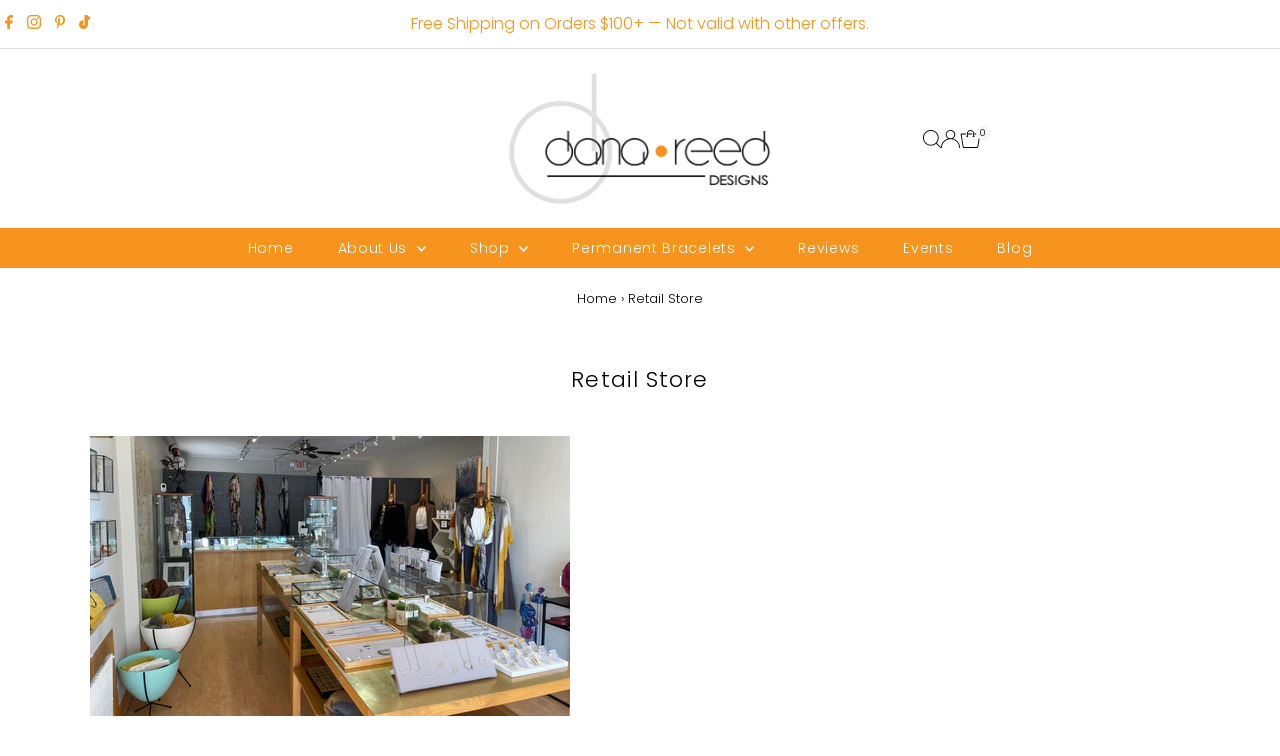

--- FILE ---
content_type: text/html; charset=utf-8
request_url: https://danareeddesigns.com/pages/about-us
body_size: 56903
content:
<!doctype html>
<html class="no-js" lang="en">
  <head>
    <meta charset="utf-8">
    <meta name="viewport" content="width=device-width,initial-scale=1">

    <!-- Establish early connection to external domains -->
    <link rel="preconnect" href="https://cdn.shopify.com" crossorigin>
    <link rel="preconnect" href="https://fonts.shopify.com" crossorigin>
    <link rel="preconnect" href="https://monorail-edge.shopifysvc.com">
    <link rel="preconnect" href="//ajax.googleapis.com" crossorigin><!-- Preload onDomain stylesheets and script libraries -->
    <link rel="preload" href="//danareeddesigns.com/cdn/shop/t/35/assets/stylesheet.css?v=57813942935398681291759343737" as="style">
    <link rel="preload" href="//danareeddesigns.com/cdn/shop/t/35/assets/vendor-flickity.css?v=810" as="style">
    <link rel="preload" as="font" href="//danareeddesigns.com/cdn/fonts/poppins/poppins_n3.05f58335c3209cce17da4f1f1ab324ebe2982441.woff2" type="font/woff2" crossorigin>
    <link rel="preload" as="font" href="//danareeddesigns.com/cdn/fonts/poppins/poppins_n3.05f58335c3209cce17da4f1f1ab324ebe2982441.woff2" type="font/woff2" crossorigin>
    <link rel="preload" as="font" href="//danareeddesigns.com/cdn/fonts/poppins/poppins_n3.05f58335c3209cce17da4f1f1ab324ebe2982441.woff2" type="font/woff2" crossorigin>
    <link rel="preload" href="//danareeddesigns.com/cdn/shop/t/35/assets/eventemitter3.min.js?v=27939738353326123541759343722" as="script">
    <link rel="preload" href="//danareeddesigns.com/cdn/shop/t/35/assets/vendor-video.js?v=112486824910932804751759343738" as="script">
    <link rel="preload" href="//danareeddesigns.com/cdn/shop/t/35/assets/theme.js?v=153801108671373891351759343737" as="script">

    <link rel="shortcut icon" href="//danareeddesigns.com/cdn/shop/files/DRD_FAV_LOGO.png?crop=center&height=32&v=1613659983&width=32" type="image/png">
    <link rel="canonical" href="https://danareeddesigns.com/pages/about-us">

    <title>
      Retail Store
      
      
       &ndash; Dana Reed Designs
    </title>
    <meta name="description" content="  Welcome to the Dana Reed Designs retail store. Within our store you will find a collection of artisan made jewelry and gifts. Dana has selected specific gifts and art that reflect her taste. All of the jewelry is made in the store by Dana and her husband, Scott. Alongside the jewelry you will find a wide array of ite">

    
    
<meta property="og:image" content="http://danareeddesigns.com/cdn/shop/files/DRD_LOGO.jpg?v=1613660015&width=1024">
  <meta property="og:image:secure_url" content="https://danareeddesigns.com/cdn/shop/files/DRD_LOGO.jpg?v=1613660015&width=1024">
  <meta property="og:image:width" content="1200">
  <meta property="og:image:height" content="628">
<meta property="og:site_name" content="Dana Reed Designs">



<meta name="twitter:card" content="summary">


<meta name="twitter:site" content="@DanaReedDesigns">



    <style data-shopify>
:root {
    --main-family: Poppins, sans-serif;
    --main-weight: 300;
    --main-style: normal;
    --main-spacing: 0em;
    --nav-family: Poppins, sans-serif;
    --nav-weight: 300;
    --nav-style: normal;
    --nav-spacing: 0.050em;
    --heading-family: Poppins, sans-serif;
    --heading-weight: 300;
    --heading-style: normal;
    --heading-spacing: 0.050em;
    --font-size: 14px;
    --font-size-sm: 11px;
    --font-size-reset: 14px;
    --nav-size: 14px;
    --h1-size: 22px;
    --h2-size: 19px;
    --h3-size: 17px;
    --header-wrapper-background: #ffffff;
    --background: #ffffff;
    --background-darken: #f9f9f9;
    --header-link-color: #000000;
    --announcement-background: #ffffff;
    --announcement-text: #f7941e;
    --header-icons: #949494;
    --header-icons-hover: #f7941e;
    --cart-count-background: #f5f5f5;
    --cart-count-text: #000000;
    --text-color: #000000;
    --link-color: #000000;
    --sale-color: #f7941e;
    --dotted-color: #f0f0f0;
    --button-color: #f7941e;
    --button-hover: #cccccc;
    --button-text: #ffffff;
    --secondary-button-color: #ddd;
    --secondary-button-hover: #949494;
    --secondary-button-text: #000;
    --direction-color: #ffffff;
    --direction-background: #dfdfdf;
    --direction-hover: #9F9B9A;
    --footer-background: #949494;
    --footer-text: #ffffff;
    --footer-icons-color: #ffffff;
    --footer-input: #ffffff;
    --footer-input-text: #f7941e;
    --footer-button: #f7941e;
    --footer-button-text: #ffffff;
    --nav-color: #ffffff;
    --nav-hover-color: #cccccc;
    --nav-background-color: #f7941e;
    --nav-hover-link-color: #f7941e;
    --nav-border-color: #dfdfdf;
    --dropdown-background-color: #ffffff;
    --dropdown-link-color: #000000;
    --dropdown-link-hover-color: #f7941e;
    --dropdown-min-width: 220px;
    --free-shipping-bg: #ac5f1f;
    --free-shipping-text: #fff;
    --error-color: #c60808;
    --error-color-light: #fdd0d0;
    --success-color: #2e8d32;
    --swatch-height: 40px;
    --swatch-width: 44px;
    --tool-tip-width: -20;
    --icon-border-color: #e6e6e6;
    --select-arrow-bg: url(//danareeddesigns.com/cdn/shop/t/35/assets/select-arrow.png?v=112595941721225094991759343736);
    --keyboard-focus-color: #9F9B9A;
    --keyboard-focus-border-style: dashed;
    --keyboard-focus-border-weight: 1;
    --price-unit-price: #999999;
    --color-filter-size: 20px;
    --color-body-text: var(--text-color);
    --color-body: var(--background);
    --color-bg: var(--background);
    --section-margins: 65px;

    --star-active: #ffd450;
    --star-inactive: rgb(204, 204, 204);
    --age-text-color: #262b2c;
    --age-bg-color: #faf4e8;

    --section-caption-space: 15px;

    
      --button-corners: 0;
    

    --section-background: #ffffff;
    --shopify-accelerated-checkout-inline-alignment: center;

  }
  @media (max-width: 740px) {
    :root {
      --font-size: calc(14px - (14px * 0.15));
      --nav-size: calc(14px - (14px * 0.15));
      --h1-size: calc(22px - (22px * 0.15));
      --h2-size: calc(19px - (19px * 0.15));
      --h3-size: calc(17px - (17px * 0.15));
      --font-size-reset: var(--font-size);
    }
  }
</style>


    <link rel="stylesheet" href="//danareeddesigns.com/cdn/shop/t/35/assets/stylesheet.css?v=57813942935398681291759343737" type="text/css">
    <link rel="stylesheet" href="//danareeddesigns.com/cdn/shop/t/35/assets/vendor-flickity.css?v=810" type="text/css">

    <style>
      @font-face {
  font-family: Poppins;
  font-weight: 300;
  font-style: normal;
  font-display: swap;
  src: url("//danareeddesigns.com/cdn/fonts/poppins/poppins_n3.05f58335c3209cce17da4f1f1ab324ebe2982441.woff2") format("woff2"),
       url("//danareeddesigns.com/cdn/fonts/poppins/poppins_n3.6971368e1f131d2c8ff8e3a44a36b577fdda3ff5.woff") format("woff");
}

      @font-face {
  font-family: Poppins;
  font-weight: 300;
  font-style: normal;
  font-display: swap;
  src: url("//danareeddesigns.com/cdn/fonts/poppins/poppins_n3.05f58335c3209cce17da4f1f1ab324ebe2982441.woff2") format("woff2"),
       url("//danareeddesigns.com/cdn/fonts/poppins/poppins_n3.6971368e1f131d2c8ff8e3a44a36b577fdda3ff5.woff") format("woff");
}

      @font-face {
  font-family: Poppins;
  font-weight: 300;
  font-style: normal;
  font-display: swap;
  src: url("//danareeddesigns.com/cdn/fonts/poppins/poppins_n3.05f58335c3209cce17da4f1f1ab324ebe2982441.woff2") format("woff2"),
       url("//danareeddesigns.com/cdn/fonts/poppins/poppins_n3.6971368e1f131d2c8ff8e3a44a36b577fdda3ff5.woff") format("woff");
}

      @font-face {
  font-family: Poppins;
  font-weight: 400;
  font-style: normal;
  font-display: swap;
  src: url("//danareeddesigns.com/cdn/fonts/poppins/poppins_n4.0ba78fa5af9b0e1a374041b3ceaadf0a43b41362.woff2") format("woff2"),
       url("//danareeddesigns.com/cdn/fonts/poppins/poppins_n4.214741a72ff2596839fc9760ee7a770386cf16ca.woff") format("woff");
}

      @font-face {
  font-family: Poppins;
  font-weight: 300;
  font-style: italic;
  font-display: swap;
  src: url("//danareeddesigns.com/cdn/fonts/poppins/poppins_i3.8536b4423050219f608e17f134fe9ea3b01ed890.woff2") format("woff2"),
       url("//danareeddesigns.com/cdn/fonts/poppins/poppins_i3.0f4433ada196bcabf726ed78f8e37e0995762f7f.woff") format("woff");
}

      @font-face {
  font-family: Poppins;
  font-weight: 400;
  font-style: italic;
  font-display: swap;
  src: url("//danareeddesigns.com/cdn/fonts/poppins/poppins_i4.846ad1e22474f856bd6b81ba4585a60799a9f5d2.woff2") format("woff2"),
       url("//danareeddesigns.com/cdn/fonts/poppins/poppins_i4.56b43284e8b52fc64c1fd271f289a39e8477e9ec.woff") format("woff");
}

    </style>

    <script>window.performance && window.performance.mark && window.performance.mark('shopify.content_for_header.start');</script><meta name="google-site-verification" content="e9w93B5DHoEUWn6gQ8HxkIVhss3KNRbRdj-VoPokml0">
<meta id="shopify-digital-wallet" name="shopify-digital-wallet" content="/2797627/digital_wallets/dialog">
<meta name="shopify-checkout-api-token" content="ff67fc23b6a7f9b1593e4a32803a1ccd">
<meta id="in-context-paypal-metadata" data-shop-id="2797627" data-venmo-supported="false" data-environment="production" data-locale="en_US" data-paypal-v4="true" data-currency="USD">
<script async="async" src="/checkouts/internal/preloads.js?locale=en-US"></script>
<link rel="preconnect" href="https://shop.app" crossorigin="anonymous">
<script async="async" src="https://shop.app/checkouts/internal/preloads.js?locale=en-US&shop_id=2797627" crossorigin="anonymous"></script>
<script id="apple-pay-shop-capabilities" type="application/json">{"shopId":2797627,"countryCode":"US","currencyCode":"USD","merchantCapabilities":["supports3DS"],"merchantId":"gid:\/\/shopify\/Shop\/2797627","merchantName":"Dana Reed Designs","requiredBillingContactFields":["postalAddress","email"],"requiredShippingContactFields":["postalAddress","email"],"shippingType":"shipping","supportedNetworks":["visa","masterCard","amex","discover","elo","jcb"],"total":{"type":"pending","label":"Dana Reed Designs","amount":"1.00"},"shopifyPaymentsEnabled":true,"supportsSubscriptions":true}</script>
<script id="shopify-features" type="application/json">{"accessToken":"ff67fc23b6a7f9b1593e4a32803a1ccd","betas":["rich-media-storefront-analytics"],"domain":"danareeddesigns.com","predictiveSearch":true,"shopId":2797627,"locale":"en"}</script>
<script>var Shopify = Shopify || {};
Shopify.shop = "danareeddesigns.myshopify.com";
Shopify.locale = "en";
Shopify.currency = {"active":"USD","rate":"1.0"};
Shopify.country = "US";
Shopify.theme = {"name":"Updated copy of July 2025 Version 15.0.0","id":147453378698,"schema_name":"Testament","schema_version":"15.1.0","theme_store_id":623,"role":"main"};
Shopify.theme.handle = "null";
Shopify.theme.style = {"id":null,"handle":null};
Shopify.cdnHost = "danareeddesigns.com/cdn";
Shopify.routes = Shopify.routes || {};
Shopify.routes.root = "/";</script>
<script type="module">!function(o){(o.Shopify=o.Shopify||{}).modules=!0}(window);</script>
<script>!function(o){function n(){var o=[];function n(){o.push(Array.prototype.slice.apply(arguments))}return n.q=o,n}var t=o.Shopify=o.Shopify||{};t.loadFeatures=n(),t.autoloadFeatures=n()}(window);</script>
<script>
  window.ShopifyPay = window.ShopifyPay || {};
  window.ShopifyPay.apiHost = "shop.app\/pay";
  window.ShopifyPay.redirectState = null;
</script>
<script id="shop-js-analytics" type="application/json">{"pageType":"page"}</script>
<script defer="defer" async type="module" src="//danareeddesigns.com/cdn/shopifycloud/shop-js/modules/v2/client.init-shop-cart-sync_C5BV16lS.en.esm.js"></script>
<script defer="defer" async type="module" src="//danareeddesigns.com/cdn/shopifycloud/shop-js/modules/v2/chunk.common_CygWptCX.esm.js"></script>
<script type="module">
  await import("//danareeddesigns.com/cdn/shopifycloud/shop-js/modules/v2/client.init-shop-cart-sync_C5BV16lS.en.esm.js");
await import("//danareeddesigns.com/cdn/shopifycloud/shop-js/modules/v2/chunk.common_CygWptCX.esm.js");

  window.Shopify.SignInWithShop?.initShopCartSync?.({"fedCMEnabled":true,"windoidEnabled":true});

</script>
<script>
  window.Shopify = window.Shopify || {};
  if (!window.Shopify.featureAssets) window.Shopify.featureAssets = {};
  window.Shopify.featureAssets['shop-js'] = {"shop-cart-sync":["modules/v2/client.shop-cart-sync_ZFArdW7E.en.esm.js","modules/v2/chunk.common_CygWptCX.esm.js"],"init-fed-cm":["modules/v2/client.init-fed-cm_CmiC4vf6.en.esm.js","modules/v2/chunk.common_CygWptCX.esm.js"],"shop-button":["modules/v2/client.shop-button_tlx5R9nI.en.esm.js","modules/v2/chunk.common_CygWptCX.esm.js"],"shop-cash-offers":["modules/v2/client.shop-cash-offers_DOA2yAJr.en.esm.js","modules/v2/chunk.common_CygWptCX.esm.js","modules/v2/chunk.modal_D71HUcav.esm.js"],"init-windoid":["modules/v2/client.init-windoid_sURxWdc1.en.esm.js","modules/v2/chunk.common_CygWptCX.esm.js"],"shop-toast-manager":["modules/v2/client.shop-toast-manager_ClPi3nE9.en.esm.js","modules/v2/chunk.common_CygWptCX.esm.js"],"init-shop-email-lookup-coordinator":["modules/v2/client.init-shop-email-lookup-coordinator_B8hsDcYM.en.esm.js","modules/v2/chunk.common_CygWptCX.esm.js"],"init-shop-cart-sync":["modules/v2/client.init-shop-cart-sync_C5BV16lS.en.esm.js","modules/v2/chunk.common_CygWptCX.esm.js"],"avatar":["modules/v2/client.avatar_BTnouDA3.en.esm.js"],"pay-button":["modules/v2/client.pay-button_FdsNuTd3.en.esm.js","modules/v2/chunk.common_CygWptCX.esm.js"],"init-customer-accounts":["modules/v2/client.init-customer-accounts_DxDtT_ad.en.esm.js","modules/v2/client.shop-login-button_C5VAVYt1.en.esm.js","modules/v2/chunk.common_CygWptCX.esm.js","modules/v2/chunk.modal_D71HUcav.esm.js"],"init-shop-for-new-customer-accounts":["modules/v2/client.init-shop-for-new-customer-accounts_ChsxoAhi.en.esm.js","modules/v2/client.shop-login-button_C5VAVYt1.en.esm.js","modules/v2/chunk.common_CygWptCX.esm.js","modules/v2/chunk.modal_D71HUcav.esm.js"],"shop-login-button":["modules/v2/client.shop-login-button_C5VAVYt1.en.esm.js","modules/v2/chunk.common_CygWptCX.esm.js","modules/v2/chunk.modal_D71HUcav.esm.js"],"init-customer-accounts-sign-up":["modules/v2/client.init-customer-accounts-sign-up_CPSyQ0Tj.en.esm.js","modules/v2/client.shop-login-button_C5VAVYt1.en.esm.js","modules/v2/chunk.common_CygWptCX.esm.js","modules/v2/chunk.modal_D71HUcav.esm.js"],"shop-follow-button":["modules/v2/client.shop-follow-button_Cva4Ekp9.en.esm.js","modules/v2/chunk.common_CygWptCX.esm.js","modules/v2/chunk.modal_D71HUcav.esm.js"],"checkout-modal":["modules/v2/client.checkout-modal_BPM8l0SH.en.esm.js","modules/v2/chunk.common_CygWptCX.esm.js","modules/v2/chunk.modal_D71HUcav.esm.js"],"lead-capture":["modules/v2/client.lead-capture_Bi8yE_yS.en.esm.js","modules/v2/chunk.common_CygWptCX.esm.js","modules/v2/chunk.modal_D71HUcav.esm.js"],"shop-login":["modules/v2/client.shop-login_D6lNrXab.en.esm.js","modules/v2/chunk.common_CygWptCX.esm.js","modules/v2/chunk.modal_D71HUcav.esm.js"],"payment-terms":["modules/v2/client.payment-terms_CZxnsJam.en.esm.js","modules/v2/chunk.common_CygWptCX.esm.js","modules/v2/chunk.modal_D71HUcav.esm.js"]};
</script>
<script>(function() {
  var isLoaded = false;
  function asyncLoad() {
    if (isLoaded) return;
    isLoaded = true;
    var urls = ["https:\/\/static-us.afterpay.com\/shopify\/afterpay-attract\/afterpay-attract-widget.js?shop=danareeddesigns.myshopify.com","https:\/\/cdn.giveaway.ninja\/widget\/scripts\/giveawayninja.start.js?id=668c0d29e856161b88938a5a\u0026shop=danareeddesigns.myshopify.com","\/\/cdn.shopify.com\/proxy\/e07faa8f0364547b0e2728f3e95d835af89070d9508f186ef02f22de1fda1d1d\/bucket.useifsapp.com\/theme-files-min\/js\/ifs-script-tag-min.js?v=2\u0026shop=danareeddesigns.myshopify.com\u0026sp-cache-control=cHVibGljLCBtYXgtYWdlPTkwMA","https:\/\/cdn.nfcube.com\/instafeed-dc2caaf83b0780c9ad80cc0b7773b948.js?shop=danareeddesigns.myshopify.com"];
    for (var i = 0; i < urls.length; i++) {
      var s = document.createElement('script');
      s.type = 'text/javascript';
      s.async = true;
      s.src = urls[i];
      var x = document.getElementsByTagName('script')[0];
      x.parentNode.insertBefore(s, x);
    }
  };
  if(window.attachEvent) {
    window.attachEvent('onload', asyncLoad);
  } else {
    window.addEventListener('load', asyncLoad, false);
  }
})();</script>
<script id="__st">var __st={"a":2797627,"offset":-21600,"reqid":"529bebcb-ce98-4de3-91b5-534a5bc5740a-1768635739","pageurl":"danareeddesigns.com\/pages\/about-us","s":"pages-45682327690","u":"5c67f90c47ea","p":"page","rtyp":"page","rid":45682327690};</script>
<script>window.ShopifyPaypalV4VisibilityTracking = true;</script>
<script id="captcha-bootstrap">!function(){'use strict';const t='contact',e='account',n='new_comment',o=[[t,t],['blogs',n],['comments',n],[t,'customer']],c=[[e,'customer_login'],[e,'guest_login'],[e,'recover_customer_password'],[e,'create_customer']],r=t=>t.map((([t,e])=>`form[action*='/${t}']:not([data-nocaptcha='true']) input[name='form_type'][value='${e}']`)).join(','),a=t=>()=>t?[...document.querySelectorAll(t)].map((t=>t.form)):[];function s(){const t=[...o],e=r(t);return a(e)}const i='password',u='form_key',d=['recaptcha-v3-token','g-recaptcha-response','h-captcha-response',i],f=()=>{try{return window.sessionStorage}catch{return}},m='__shopify_v',_=t=>t.elements[u];function p(t,e,n=!1){try{const o=window.sessionStorage,c=JSON.parse(o.getItem(e)),{data:r}=function(t){const{data:e,action:n}=t;return t[m]||n?{data:e,action:n}:{data:t,action:n}}(c);for(const[e,n]of Object.entries(r))t.elements[e]&&(t.elements[e].value=n);n&&o.removeItem(e)}catch(o){console.error('form repopulation failed',{error:o})}}const l='form_type',E='cptcha';function T(t){t.dataset[E]=!0}const w=window,h=w.document,L='Shopify',v='ce_forms',y='captcha';let A=!1;((t,e)=>{const n=(g='f06e6c50-85a8-45c8-87d0-21a2b65856fe',I='https://cdn.shopify.com/shopifycloud/storefront-forms-hcaptcha/ce_storefront_forms_captcha_hcaptcha.v1.5.2.iife.js',D={infoText:'Protected by hCaptcha',privacyText:'Privacy',termsText:'Terms'},(t,e,n)=>{const o=w[L][v],c=o.bindForm;if(c)return c(t,g,e,D).then(n);var r;o.q.push([[t,g,e,D],n]),r=I,A||(h.body.append(Object.assign(h.createElement('script'),{id:'captcha-provider',async:!0,src:r})),A=!0)});var g,I,D;w[L]=w[L]||{},w[L][v]=w[L][v]||{},w[L][v].q=[],w[L][y]=w[L][y]||{},w[L][y].protect=function(t,e){n(t,void 0,e),T(t)},Object.freeze(w[L][y]),function(t,e,n,w,h,L){const[v,y,A,g]=function(t,e,n){const i=e?o:[],u=t?c:[],d=[...i,...u],f=r(d),m=r(i),_=r(d.filter((([t,e])=>n.includes(e))));return[a(f),a(m),a(_),s()]}(w,h,L),I=t=>{const e=t.target;return e instanceof HTMLFormElement?e:e&&e.form},D=t=>v().includes(t);t.addEventListener('submit',(t=>{const e=I(t);if(!e)return;const n=D(e)&&!e.dataset.hcaptchaBound&&!e.dataset.recaptchaBound,o=_(e),c=g().includes(e)&&(!o||!o.value);(n||c)&&t.preventDefault(),c&&!n&&(function(t){try{if(!f())return;!function(t){const e=f();if(!e)return;const n=_(t);if(!n)return;const o=n.value;o&&e.removeItem(o)}(t);const e=Array.from(Array(32),(()=>Math.random().toString(36)[2])).join('');!function(t,e){_(t)||t.append(Object.assign(document.createElement('input'),{type:'hidden',name:u})),t.elements[u].value=e}(t,e),function(t,e){const n=f();if(!n)return;const o=[...t.querySelectorAll(`input[type='${i}']`)].map((({name:t})=>t)),c=[...d,...o],r={};for(const[a,s]of new FormData(t).entries())c.includes(a)||(r[a]=s);n.setItem(e,JSON.stringify({[m]:1,action:t.action,data:r}))}(t,e)}catch(e){console.error('failed to persist form',e)}}(e),e.submit())}));const S=(t,e)=>{t&&!t.dataset[E]&&(n(t,e.some((e=>e===t))),T(t))};for(const o of['focusin','change'])t.addEventListener(o,(t=>{const e=I(t);D(e)&&S(e,y())}));const B=e.get('form_key'),M=e.get(l),P=B&&M;t.addEventListener('DOMContentLoaded',(()=>{const t=y();if(P)for(const e of t)e.elements[l].value===M&&p(e,B);[...new Set([...A(),...v().filter((t=>'true'===t.dataset.shopifyCaptcha))])].forEach((e=>S(e,t)))}))}(h,new URLSearchParams(w.location.search),n,t,e,['guest_login'])})(!0,!1)}();</script>
<script integrity="sha256-4kQ18oKyAcykRKYeNunJcIwy7WH5gtpwJnB7kiuLZ1E=" data-source-attribution="shopify.loadfeatures" defer="defer" src="//danareeddesigns.com/cdn/shopifycloud/storefront/assets/storefront/load_feature-a0a9edcb.js" crossorigin="anonymous"></script>
<script crossorigin="anonymous" defer="defer" src="//danareeddesigns.com/cdn/shopifycloud/storefront/assets/shopify_pay/storefront-65b4c6d7.js?v=20250812"></script>
<script data-source-attribution="shopify.dynamic_checkout.dynamic.init">var Shopify=Shopify||{};Shopify.PaymentButton=Shopify.PaymentButton||{isStorefrontPortableWallets:!0,init:function(){window.Shopify.PaymentButton.init=function(){};var t=document.createElement("script");t.src="https://danareeddesigns.com/cdn/shopifycloud/portable-wallets/latest/portable-wallets.en.js",t.type="module",document.head.appendChild(t)}};
</script>
<script data-source-attribution="shopify.dynamic_checkout.buyer_consent">
  function portableWalletsHideBuyerConsent(e){var t=document.getElementById("shopify-buyer-consent"),n=document.getElementById("shopify-subscription-policy-button");t&&n&&(t.classList.add("hidden"),t.setAttribute("aria-hidden","true"),n.removeEventListener("click",e))}function portableWalletsShowBuyerConsent(e){var t=document.getElementById("shopify-buyer-consent"),n=document.getElementById("shopify-subscription-policy-button");t&&n&&(t.classList.remove("hidden"),t.removeAttribute("aria-hidden"),n.addEventListener("click",e))}window.Shopify?.PaymentButton&&(window.Shopify.PaymentButton.hideBuyerConsent=portableWalletsHideBuyerConsent,window.Shopify.PaymentButton.showBuyerConsent=portableWalletsShowBuyerConsent);
</script>
<script data-source-attribution="shopify.dynamic_checkout.cart.bootstrap">document.addEventListener("DOMContentLoaded",(function(){function t(){return document.querySelector("shopify-accelerated-checkout-cart, shopify-accelerated-checkout")}if(t())Shopify.PaymentButton.init();else{new MutationObserver((function(e,n){t()&&(Shopify.PaymentButton.init(),n.disconnect())})).observe(document.body,{childList:!0,subtree:!0})}}));
</script>
<link id="shopify-accelerated-checkout-styles" rel="stylesheet" media="screen" href="https://danareeddesigns.com/cdn/shopifycloud/portable-wallets/latest/accelerated-checkout-backwards-compat.css" crossorigin="anonymous">
<style id="shopify-accelerated-checkout-cart">
        #shopify-buyer-consent {
  margin-top: 1em;
  display: inline-block;
  width: 100%;
}

#shopify-buyer-consent.hidden {
  display: none;
}

#shopify-subscription-policy-button {
  background: none;
  border: none;
  padding: 0;
  text-decoration: underline;
  font-size: inherit;
  cursor: pointer;
}

#shopify-subscription-policy-button::before {
  box-shadow: none;
}

      </style>

<script>window.performance && window.performance.mark && window.performance.mark('shopify.content_for_header.end');</script>
  <!-- BEGIN app block: shopify://apps/judge-me-reviews/blocks/judgeme_core/61ccd3b1-a9f2-4160-9fe9-4fec8413e5d8 --><!-- Start of Judge.me Core -->






<link rel="dns-prefetch" href="https://cdnwidget.judge.me">
<link rel="dns-prefetch" href="https://cdn.judge.me">
<link rel="dns-prefetch" href="https://cdn1.judge.me">
<link rel="dns-prefetch" href="https://api.judge.me">

<script data-cfasync='false' class='jdgm-settings-script'>window.jdgmSettings={"pagination":5,"disable_web_reviews":false,"badge_no_review_text":"No reviews","badge_n_reviews_text":"{{ n }} review/reviews","badge_star_color":"#F7941E","hide_badge_preview_if_no_reviews":true,"badge_hide_text":false,"enforce_center_preview_badge":false,"widget_title":"Customer Reviews","widget_open_form_text":"Write a review","widget_close_form_text":"Cancel review","widget_refresh_page_text":"Refresh page","widget_summary_text":"Based on {{ number_of_reviews }} review/reviews","widget_no_review_text":"Be the first to write a review","widget_name_field_text":"Display name","widget_verified_name_field_text":"Verified Name (public)","widget_name_placeholder_text":"Display name","widget_required_field_error_text":"This field is required.","widget_email_field_text":"Email address","widget_verified_email_field_text":"Verified Email (private, can not be edited)","widget_email_placeholder_text":"Your email address","widget_email_field_error_text":"Please enter a valid email address.","widget_rating_field_text":"Rating","widget_review_title_field_text":"Review Title","widget_review_title_placeholder_text":"Give your review a title","widget_review_body_field_text":"Review content","widget_review_body_placeholder_text":"Start writing here...","widget_pictures_field_text":"Picture/Video (optional)","widget_submit_review_text":"Submit Review","widget_submit_verified_review_text":"Submit Verified Review","widget_submit_success_msg_with_auto_publish":"Thank you! Please refresh the page in a few moments to see your review. You can remove or edit your review by logging into \u003ca href='https://judge.me/login' target='_blank' rel='nofollow noopener'\u003eJudge.me\u003c/a\u003e","widget_submit_success_msg_no_auto_publish":"Thank you! Your review will be published as soon as it is approved by the shop admin. You can remove or edit your review by logging into \u003ca href='https://judge.me/login' target='_blank' rel='nofollow noopener'\u003eJudge.me\u003c/a\u003e","widget_show_default_reviews_out_of_total_text":"Showing {{ n_reviews_shown }} out of {{ n_reviews }} reviews.","widget_show_all_link_text":"Show all","widget_show_less_link_text":"Show less","widget_author_said_text":"{{ reviewer_name }} said:","widget_days_text":"{{ n }} days ago","widget_weeks_text":"{{ n }} week/weeks ago","widget_months_text":"{{ n }} month/months ago","widget_years_text":"{{ n }} year/years ago","widget_yesterday_text":"Yesterday","widget_today_text":"Today","widget_replied_text":"\u003e\u003e {{ shop_name }} replied:","widget_read_more_text":"Read more","widget_reviewer_name_as_initial":"","widget_rating_filter_color":"#fbcd0a","widget_rating_filter_see_all_text":"See all reviews","widget_sorting_most_recent_text":"Most Recent","widget_sorting_highest_rating_text":"Highest Rating","widget_sorting_lowest_rating_text":"Lowest Rating","widget_sorting_with_pictures_text":"Only Pictures","widget_sorting_most_helpful_text":"Most Helpful","widget_open_question_form_text":"Ask a question","widget_reviews_subtab_text":"Reviews","widget_questions_subtab_text":"Questions","widget_question_label_text":"Question","widget_answer_label_text":"Answer","widget_question_placeholder_text":"Write your question here","widget_submit_question_text":"Submit Question","widget_question_submit_success_text":"Thank you for your question! We will notify you once it gets answered.","widget_star_color":"#F7941E","verified_badge_text":"Verified","verified_badge_bg_color":"","verified_badge_text_color":"","verified_badge_placement":"left-of-reviewer-name","widget_review_max_height":"","widget_hide_border":false,"widget_social_share":false,"widget_thumb":false,"widget_review_location_show":false,"widget_location_format":"","all_reviews_include_out_of_store_products":true,"all_reviews_out_of_store_text":"(out of store)","all_reviews_pagination":100,"all_reviews_product_name_prefix_text":"about","enable_review_pictures":true,"enable_question_anwser":false,"widget_theme":"default","review_date_format":"mm/dd/yyyy","default_sort_method":"most-recent","widget_product_reviews_subtab_text":"Product Reviews","widget_shop_reviews_subtab_text":"Shop Reviews","widget_other_products_reviews_text":"Reviews for other products","widget_store_reviews_subtab_text":"Store reviews","widget_no_store_reviews_text":"This store hasn't received any reviews yet","widget_web_restriction_product_reviews_text":"This product hasn't received any reviews yet","widget_no_items_text":"No items found","widget_show_more_text":"Show more","widget_write_a_store_review_text":"Write a Store Review","widget_other_languages_heading":"Reviews in Other Languages","widget_translate_review_text":"Translate review to {{ language }}","widget_translating_review_text":"Translating...","widget_show_original_translation_text":"Show original ({{ language }})","widget_translate_review_failed_text":"Review couldn't be translated.","widget_translate_review_retry_text":"Retry","widget_translate_review_try_again_later_text":"Try again later","show_product_url_for_grouped_product":false,"widget_sorting_pictures_first_text":"Pictures First","show_pictures_on_all_rev_page_mobile":false,"show_pictures_on_all_rev_page_desktop":false,"floating_tab_hide_mobile_install_preference":false,"floating_tab_button_name":"★ Reviews","floating_tab_title":"Let customers speak for us","floating_tab_button_color":"","floating_tab_button_background_color":"","floating_tab_url":"","floating_tab_url_enabled":false,"floating_tab_tab_style":"text","all_reviews_text_badge_text":"Customers rate us {{ shop.metafields.judgeme.all_reviews_rating | round: 1 }}/5 based on {{ shop.metafields.judgeme.all_reviews_count }} reviews.","all_reviews_text_badge_text_branded_style":"{{ shop.metafields.judgeme.all_reviews_rating | round: 1 }} out of 5 stars based on {{ shop.metafields.judgeme.all_reviews_count }} reviews","is_all_reviews_text_badge_a_link":false,"show_stars_for_all_reviews_text_badge":false,"all_reviews_text_badge_url":"","all_reviews_text_style":"branded","all_reviews_text_color_style":"judgeme_brand_color","all_reviews_text_color":"#108474","all_reviews_text_show_jm_brand":false,"featured_carousel_show_header":true,"featured_carousel_title":"Let customers speak for us","testimonials_carousel_title":"Customers are saying","videos_carousel_title":"Real customer stories","cards_carousel_title":"Customers are saying","featured_carousel_count_text":"from {{ n }} reviews","featured_carousel_add_link_to_all_reviews_page":false,"featured_carousel_url":"","featured_carousel_show_images":true,"featured_carousel_autoslide_interval":5,"featured_carousel_arrows_on_the_sides":true,"featured_carousel_height":250,"featured_carousel_width":80,"featured_carousel_image_size":0,"featured_carousel_image_height":250,"featured_carousel_arrow_color":"#eeeeee","verified_count_badge_style":"branded","verified_count_badge_orientation":"horizontal","verified_count_badge_color_style":"judgeme_brand_color","verified_count_badge_color":"#108474","is_verified_count_badge_a_link":false,"verified_count_badge_url":"","verified_count_badge_show_jm_brand":true,"widget_rating_preset_default":5,"widget_first_sub_tab":"product-reviews","widget_show_histogram":true,"widget_histogram_use_custom_color":false,"widget_pagination_use_custom_color":false,"widget_star_use_custom_color":false,"widget_verified_badge_use_custom_color":false,"widget_write_review_use_custom_color":false,"picture_reminder_submit_button":"Upload Pictures","enable_review_videos":false,"mute_video_by_default":false,"widget_sorting_videos_first_text":"Videos First","widget_review_pending_text":"Pending","featured_carousel_items_for_large_screen":3,"social_share_options_order":"Facebook,Twitter","remove_microdata_snippet":true,"disable_json_ld":false,"enable_json_ld_products":false,"preview_badge_show_question_text":false,"preview_badge_no_question_text":"No questions","preview_badge_n_question_text":"{{ number_of_questions }} question/questions","qa_badge_show_icon":false,"qa_badge_position":"same-row","remove_judgeme_branding":true,"widget_add_search_bar":false,"widget_search_bar_placeholder":"Search","widget_sorting_verified_only_text":"Verified only","featured_carousel_theme":"card","featured_carousel_show_rating":true,"featured_carousel_show_title":true,"featured_carousel_show_body":true,"featured_carousel_show_date":false,"featured_carousel_show_reviewer":true,"featured_carousel_show_product":true,"featured_carousel_header_background_color":"#108474","featured_carousel_header_text_color":"#ffffff","featured_carousel_name_product_separator":"reviewed","featured_carousel_full_star_background":"#F7941E","featured_carousel_empty_star_background":"#dadada","featured_carousel_vertical_theme_background":"#f9fafb","featured_carousel_verified_badge_enable":true,"featured_carousel_verified_badge_color":"#108474","featured_carousel_border_style":"round","featured_carousel_review_line_length_limit":3,"featured_carousel_more_reviews_button_text":"Read more reviews","featured_carousel_view_product_button_text":"View product","all_reviews_page_load_reviews_on":"scroll","all_reviews_page_load_more_text":"Load More Reviews","disable_fb_tab_reviews":false,"enable_ajax_cdn_cache":false,"widget_advanced_speed_features":5,"widget_public_name_text":"displayed publicly like","default_reviewer_name":"John Smith","default_reviewer_name_has_non_latin":true,"widget_reviewer_anonymous":"Anonymous","medals_widget_title":"Judge.me Review Medals","medals_widget_background_color":"#f9fafb","medals_widget_position":"footer_all_pages","medals_widget_border_color":"#f9fafb","medals_widget_verified_text_position":"left","medals_widget_use_monochromatic_version":false,"medals_widget_elements_color":"#108474","show_reviewer_avatar":true,"widget_invalid_yt_video_url_error_text":"Not a YouTube video URL","widget_max_length_field_error_text":"Please enter no more than {0} characters.","widget_show_country_flag":false,"widget_show_collected_via_shop_app":true,"widget_verified_by_shop_badge_style":"light","widget_verified_by_shop_text":"Verified by Shop","widget_show_photo_gallery":false,"widget_load_with_code_splitting":true,"widget_ugc_install_preference":false,"widget_ugc_title":"Made by us, Shared by you","widget_ugc_subtitle":"Tag us to see your picture featured in our page","widget_ugc_arrows_color":"#ffffff","widget_ugc_primary_button_text":"Buy Now","widget_ugc_primary_button_background_color":"#108474","widget_ugc_primary_button_text_color":"#ffffff","widget_ugc_primary_button_border_width":"0","widget_ugc_primary_button_border_style":"none","widget_ugc_primary_button_border_color":"#108474","widget_ugc_primary_button_border_radius":"25","widget_ugc_secondary_button_text":"Load More","widget_ugc_secondary_button_background_color":"#ffffff","widget_ugc_secondary_button_text_color":"#108474","widget_ugc_secondary_button_border_width":"2","widget_ugc_secondary_button_border_style":"solid","widget_ugc_secondary_button_border_color":"#108474","widget_ugc_secondary_button_border_radius":"25","widget_ugc_reviews_button_text":"View Reviews","widget_ugc_reviews_button_background_color":"#ffffff","widget_ugc_reviews_button_text_color":"#108474","widget_ugc_reviews_button_border_width":"2","widget_ugc_reviews_button_border_style":"solid","widget_ugc_reviews_button_border_color":"#108474","widget_ugc_reviews_button_border_radius":"25","widget_ugc_reviews_button_link_to":"judgeme-reviews-page","widget_ugc_show_post_date":true,"widget_ugc_max_width":"800","widget_rating_metafield_value_type":true,"widget_primary_color":"#F7941E","widget_enable_secondary_color":false,"widget_secondary_color":"#edf5f5","widget_summary_average_rating_text":"{{ average_rating }} out of 5","widget_media_grid_title":"Customer photos \u0026 videos","widget_media_grid_see_more_text":"See more","widget_round_style":false,"widget_show_product_medals":true,"widget_verified_by_judgeme_text":"Verified by Judge.me","widget_show_store_medals":true,"widget_verified_by_judgeme_text_in_store_medals":"Verified by Judge.me","widget_media_field_exceed_quantity_message":"Sorry, we can only accept {{ max_media }} for one review.","widget_media_field_exceed_limit_message":"{{ file_name }} is too large, please select a {{ media_type }} less than {{ size_limit }}MB.","widget_review_submitted_text":"Review Submitted!","widget_question_submitted_text":"Question Submitted!","widget_close_form_text_question":"Cancel","widget_write_your_answer_here_text":"Write your answer here","widget_enabled_branded_link":true,"widget_show_collected_by_judgeme":false,"widget_reviewer_name_color":"","widget_write_review_text_color":"","widget_write_review_bg_color":"","widget_collected_by_judgeme_text":"collected by Judge.me","widget_pagination_type":"standard","widget_load_more_text":"Load More","widget_load_more_color":"#108474","widget_full_review_text":"Full Review","widget_read_more_reviews_text":"Read More Reviews","widget_read_questions_text":"Read Questions","widget_questions_and_answers_text":"Questions \u0026 Answers","widget_verified_by_text":"Verified by","widget_verified_text":"Verified","widget_number_of_reviews_text":"{{ number_of_reviews }} reviews","widget_back_button_text":"Back","widget_next_button_text":"Next","widget_custom_forms_filter_button":"Filters","custom_forms_style":"horizontal","widget_show_review_information":false,"how_reviews_are_collected":"How reviews are collected?","widget_show_review_keywords":false,"widget_gdpr_statement":"How we use your data: We'll only contact you about the review you left, and only if necessary. By submitting your review, you agree to Judge.me's \u003ca href='https://judge.me/terms' target='_blank' rel='nofollow noopener'\u003eterms\u003c/a\u003e, \u003ca href='https://judge.me/privacy' target='_blank' rel='nofollow noopener'\u003eprivacy\u003c/a\u003e and \u003ca href='https://judge.me/content-policy' target='_blank' rel='nofollow noopener'\u003econtent\u003c/a\u003e policies.","widget_multilingual_sorting_enabled":false,"widget_translate_review_content_enabled":false,"widget_translate_review_content_method":"manual","popup_widget_review_selection":"automatically_with_pictures","popup_widget_round_border_style":true,"popup_widget_show_title":true,"popup_widget_show_body":true,"popup_widget_show_reviewer":false,"popup_widget_show_product":true,"popup_widget_show_pictures":true,"popup_widget_use_review_picture":true,"popup_widget_show_on_home_page":true,"popup_widget_show_on_product_page":true,"popup_widget_show_on_collection_page":true,"popup_widget_show_on_cart_page":true,"popup_widget_position":"bottom_left","popup_widget_first_review_delay":5,"popup_widget_duration":5,"popup_widget_interval":5,"popup_widget_review_count":5,"popup_widget_hide_on_mobile":true,"review_snippet_widget_round_border_style":true,"review_snippet_widget_card_color":"#FFFFFF","review_snippet_widget_slider_arrows_background_color":"#FFFFFF","review_snippet_widget_slider_arrows_color":"#000000","review_snippet_widget_star_color":"#108474","show_product_variant":false,"all_reviews_product_variant_label_text":"Variant: ","widget_show_verified_branding":false,"widget_ai_summary_title":"Customers say","widget_ai_summary_disclaimer":"AI-powered review summary based on recent customer reviews","widget_show_ai_summary":false,"widget_show_ai_summary_bg":false,"widget_show_review_title_input":true,"redirect_reviewers_invited_via_email":"external_form","request_store_review_after_product_review":false,"request_review_other_products_in_order":false,"review_form_color_scheme":"default","review_form_corner_style":"square","review_form_star_color":{},"review_form_text_color":"#333333","review_form_background_color":"#ffffff","review_form_field_background_color":"#fafafa","review_form_button_color":{},"review_form_button_text_color":"#ffffff","review_form_modal_overlay_color":"#000000","review_content_screen_title_text":"How would you rate this product?","review_content_introduction_text":"We would love it if you would share a bit about your experience.","store_review_form_title_text":"How would you rate this store?","store_review_form_introduction_text":"We would love it if you would share a bit about your experience.","show_review_guidance_text":true,"one_star_review_guidance_text":"Poor","five_star_review_guidance_text":"Great","customer_information_screen_title_text":"About you","customer_information_introduction_text":"Please tell us more about you.","custom_questions_screen_title_text":"Your experience in more detail","custom_questions_introduction_text":"Here are a few questions to help us understand more about your experience.","review_submitted_screen_title_text":"Thanks for your review!","review_submitted_screen_thank_you_text":"We are processing it and it will appear on the store soon.","review_submitted_screen_email_verification_text":"Please confirm your email by clicking the link we just sent you. This helps us keep reviews authentic.","review_submitted_request_store_review_text":"Would you like to share your experience of shopping with us?","review_submitted_review_other_products_text":"Would you like to review these products?","store_review_screen_title_text":"Would you like to share your experience of shopping with us?","store_review_introduction_text":"We value your feedback and use it to improve. Please share any thoughts or suggestions you have.","reviewer_media_screen_title_picture_text":"Share a picture","reviewer_media_introduction_picture_text":"Upload a photo to support your review.","reviewer_media_screen_title_video_text":"Share a video","reviewer_media_introduction_video_text":"Upload a video to support your review.","reviewer_media_screen_title_picture_or_video_text":"Share a picture or video","reviewer_media_introduction_picture_or_video_text":"Upload a photo or video to support your review.","reviewer_media_youtube_url_text":"Paste your Youtube URL here","advanced_settings_next_step_button_text":"Next","advanced_settings_close_review_button_text":"Close","modal_write_review_flow":false,"write_review_flow_required_text":"Required","write_review_flow_privacy_message_text":"We respect your privacy.","write_review_flow_anonymous_text":"Post review as anonymous","write_review_flow_visibility_text":"This won't be visible to other customers.","write_review_flow_multiple_selection_help_text":"Select as many as you like","write_review_flow_single_selection_help_text":"Select one option","write_review_flow_required_field_error_text":"This field is required","write_review_flow_invalid_email_error_text":"Please enter a valid email address","write_review_flow_max_length_error_text":"Max. {{ max_length }} characters.","write_review_flow_media_upload_text":"\u003cb\u003eClick to upload\u003c/b\u003e or drag and drop","write_review_flow_gdpr_statement":"We'll only contact you about your review if necessary. By submitting your review, you agree to our \u003ca href='https://judge.me/terms' target='_blank' rel='nofollow noopener'\u003eterms and conditions\u003c/a\u003e and \u003ca href='https://judge.me/privacy' target='_blank' rel='nofollow noopener'\u003eprivacy policy\u003c/a\u003e.","rating_only_reviews_enabled":false,"show_negative_reviews_help_screen":false,"new_review_flow_help_screen_rating_threshold":3,"negative_review_resolution_screen_title_text":"Tell us more","negative_review_resolution_text":"Your experience matters to us. If there were issues with your purchase, we're here to help. Feel free to reach out to us, we'd love the opportunity to make things right.","negative_review_resolution_button_text":"Contact us","negative_review_resolution_proceed_with_review_text":"Leave a review","negative_review_resolution_subject":"Issue with purchase from {{ shop_name }}.{{ order_name }}","preview_badge_collection_page_install_status":false,"widget_review_custom_css":"","preview_badge_custom_css":"","preview_badge_stars_count":"5-stars","featured_carousel_custom_css":"","floating_tab_custom_css":"","all_reviews_widget_custom_css":"","medals_widget_custom_css":"","verified_badge_custom_css":"","all_reviews_text_custom_css":"","transparency_badges_collected_via_store_invite":false,"transparency_badges_from_another_provider":false,"transparency_badges_collected_from_store_visitor":false,"transparency_badges_collected_by_verified_review_provider":false,"transparency_badges_earned_reward":false,"transparency_badges_collected_via_store_invite_text":"Review collected via store invitation","transparency_badges_from_another_provider_text":"Review collected from another provider","transparency_badges_collected_from_store_visitor_text":"Review collected from a store visitor","transparency_badges_written_in_google_text":"Review written in Google","transparency_badges_written_in_etsy_text":"Review written in Etsy","transparency_badges_written_in_shop_app_text":"Review written in Shop App","transparency_badges_earned_reward_text":"Review earned a reward for future purchase","product_review_widget_per_page":10,"widget_store_review_label_text":"Review about the store","checkout_comment_extension_title_on_product_page":"Customer Comments","checkout_comment_extension_num_latest_comment_show":5,"checkout_comment_extension_format":"name_and_timestamp","checkout_comment_customer_name":"last_initial","checkout_comment_comment_notification":true,"preview_badge_collection_page_install_preference":false,"preview_badge_home_page_install_preference":false,"preview_badge_product_page_install_preference":false,"review_widget_install_preference":"","review_carousel_install_preference":false,"floating_reviews_tab_install_preference":"none","verified_reviews_count_badge_install_preference":false,"all_reviews_text_install_preference":false,"review_widget_best_location":false,"judgeme_medals_install_preference":false,"review_widget_revamp_enabled":false,"review_widget_qna_enabled":false,"review_widget_header_theme":"minimal","review_widget_widget_title_enabled":true,"review_widget_header_text_size":"medium","review_widget_header_text_weight":"regular","review_widget_average_rating_style":"compact","review_widget_bar_chart_enabled":true,"review_widget_bar_chart_type":"numbers","review_widget_bar_chart_style":"standard","review_widget_expanded_media_gallery_enabled":false,"review_widget_reviews_section_theme":"standard","review_widget_image_style":"thumbnails","review_widget_review_image_ratio":"square","review_widget_stars_size":"medium","review_widget_verified_badge":"standard_text","review_widget_review_title_text_size":"medium","review_widget_review_text_size":"medium","review_widget_review_text_length":"medium","review_widget_number_of_columns_desktop":3,"review_widget_carousel_transition_speed":5,"review_widget_custom_questions_answers_display":"always","review_widget_button_text_color":"#FFFFFF","review_widget_text_color":"#000000","review_widget_lighter_text_color":"#7B7B7B","review_widget_corner_styling":"soft","review_widget_review_word_singular":"review","review_widget_review_word_plural":"reviews","review_widget_voting_label":"Helpful?","review_widget_shop_reply_label":"Reply from {{ shop_name }}:","review_widget_filters_title":"Filters","qna_widget_question_word_singular":"Question","qna_widget_question_word_plural":"Questions","qna_widget_answer_reply_label":"Answer from {{ answerer_name }}:","qna_content_screen_title_text":"Ask a question about this product","qna_widget_question_required_field_error_text":"Please enter your question.","qna_widget_flow_gdpr_statement":"We'll only contact you about your question if necessary. By submitting your question, you agree to our \u003ca href='https://judge.me/terms' target='_blank' rel='nofollow noopener'\u003eterms and conditions\u003c/a\u003e and \u003ca href='https://judge.me/privacy' target='_blank' rel='nofollow noopener'\u003eprivacy policy\u003c/a\u003e.","qna_widget_question_submitted_text":"Thanks for your question!","qna_widget_close_form_text_question":"Close","qna_widget_question_submit_success_text":"We’ll notify you by email when your question is answered.","all_reviews_widget_v2025_enabled":false,"all_reviews_widget_v2025_header_theme":"default","all_reviews_widget_v2025_widget_title_enabled":true,"all_reviews_widget_v2025_header_text_size":"medium","all_reviews_widget_v2025_header_text_weight":"regular","all_reviews_widget_v2025_average_rating_style":"compact","all_reviews_widget_v2025_bar_chart_enabled":true,"all_reviews_widget_v2025_bar_chart_type":"numbers","all_reviews_widget_v2025_bar_chart_style":"standard","all_reviews_widget_v2025_expanded_media_gallery_enabled":false,"all_reviews_widget_v2025_show_store_medals":true,"all_reviews_widget_v2025_show_photo_gallery":true,"all_reviews_widget_v2025_show_review_keywords":false,"all_reviews_widget_v2025_show_ai_summary":false,"all_reviews_widget_v2025_show_ai_summary_bg":false,"all_reviews_widget_v2025_add_search_bar":false,"all_reviews_widget_v2025_default_sort_method":"most-recent","all_reviews_widget_v2025_reviews_per_page":10,"all_reviews_widget_v2025_reviews_section_theme":"default","all_reviews_widget_v2025_image_style":"thumbnails","all_reviews_widget_v2025_review_image_ratio":"square","all_reviews_widget_v2025_stars_size":"medium","all_reviews_widget_v2025_verified_badge":"bold_badge","all_reviews_widget_v2025_review_title_text_size":"medium","all_reviews_widget_v2025_review_text_size":"medium","all_reviews_widget_v2025_review_text_length":"medium","all_reviews_widget_v2025_number_of_columns_desktop":3,"all_reviews_widget_v2025_carousel_transition_speed":5,"all_reviews_widget_v2025_custom_questions_answers_display":"always","all_reviews_widget_v2025_show_product_variant":false,"all_reviews_widget_v2025_show_reviewer_avatar":true,"all_reviews_widget_v2025_reviewer_name_as_initial":"","all_reviews_widget_v2025_review_location_show":false,"all_reviews_widget_v2025_location_format":"","all_reviews_widget_v2025_show_country_flag":false,"all_reviews_widget_v2025_verified_by_shop_badge_style":"light","all_reviews_widget_v2025_social_share":false,"all_reviews_widget_v2025_social_share_options_order":"Facebook,Twitter,LinkedIn,Pinterest","all_reviews_widget_v2025_pagination_type":"standard","all_reviews_widget_v2025_button_text_color":"#FFFFFF","all_reviews_widget_v2025_text_color":"#000000","all_reviews_widget_v2025_lighter_text_color":"#7B7B7B","all_reviews_widget_v2025_corner_styling":"soft","all_reviews_widget_v2025_title":"Customer reviews","all_reviews_widget_v2025_ai_summary_title":"Customers say about this store","all_reviews_widget_v2025_no_review_text":"Be the first to write a review","platform":"shopify","branding_url":"https://app.judge.me/reviews","branding_text":"Powered by Judge.me","locale":"en","reply_name":"Dana Reed Designs","widget_version":"3.0","footer":true,"autopublish":true,"review_dates":true,"enable_custom_form":false,"shop_locale":"en","enable_multi_locales_translations":true,"show_review_title_input":true,"review_verification_email_status":"always","can_be_branded":true,"reply_name_text":"Dana Reed Designs"};</script> <style class='jdgm-settings-style'>.jdgm-xx{left:0}:root{--jdgm-primary-color: #F7941E;--jdgm-secondary-color: rgba(247,148,30,0.1);--jdgm-star-color: #F7941E;--jdgm-write-review-text-color: white;--jdgm-write-review-bg-color: #F7941E;--jdgm-paginate-color: #F7941E;--jdgm-border-radius: 0;--jdgm-reviewer-name-color: #F7941E}.jdgm-histogram__bar-content{background-color:#F7941E}.jdgm-rev[data-verified-buyer=true] .jdgm-rev__icon.jdgm-rev__icon:after,.jdgm-rev__buyer-badge.jdgm-rev__buyer-badge{color:white;background-color:#F7941E}.jdgm-review-widget--small .jdgm-gallery.jdgm-gallery .jdgm-gallery__thumbnail-link:nth-child(8) .jdgm-gallery__thumbnail-wrapper.jdgm-gallery__thumbnail-wrapper:before{content:"See more"}@media only screen and (min-width: 768px){.jdgm-gallery.jdgm-gallery .jdgm-gallery__thumbnail-link:nth-child(8) .jdgm-gallery__thumbnail-wrapper.jdgm-gallery__thumbnail-wrapper:before{content:"See more"}}.jdgm-preview-badge .jdgm-star.jdgm-star{color:#F7941E}.jdgm-prev-badge[data-average-rating='0.00']{display:none !important}.jdgm-author-all-initials{display:none !important}.jdgm-author-last-initial{display:none !important}.jdgm-rev-widg__title{visibility:hidden}.jdgm-rev-widg__summary-text{visibility:hidden}.jdgm-prev-badge__text{visibility:hidden}.jdgm-rev__prod-link-prefix:before{content:'about'}.jdgm-rev__variant-label:before{content:'Variant: '}.jdgm-rev__out-of-store-text:before{content:'(out of store)'}@media only screen and (min-width: 768px){.jdgm-rev__pics .jdgm-rev_all-rev-page-picture-separator,.jdgm-rev__pics .jdgm-rev__product-picture{display:none}}@media only screen and (max-width: 768px){.jdgm-rev__pics .jdgm-rev_all-rev-page-picture-separator,.jdgm-rev__pics .jdgm-rev__product-picture{display:none}}.jdgm-preview-badge[data-template="product"]{display:none !important}.jdgm-preview-badge[data-template="collection"]{display:none !important}.jdgm-preview-badge[data-template="index"]{display:none !important}.jdgm-review-widget[data-from-snippet="true"]{display:none !important}.jdgm-verified-count-badget[data-from-snippet="true"]{display:none !important}.jdgm-carousel-wrapper[data-from-snippet="true"]{display:none !important}.jdgm-all-reviews-text[data-from-snippet="true"]{display:none !important}.jdgm-medals-section[data-from-snippet="true"]{display:none !important}.jdgm-ugc-media-wrapper[data-from-snippet="true"]{display:none !important}.jdgm-rev__transparency-badge[data-badge-type="review_collected_via_store_invitation"]{display:none !important}.jdgm-rev__transparency-badge[data-badge-type="review_collected_from_another_provider"]{display:none !important}.jdgm-rev__transparency-badge[data-badge-type="review_collected_from_store_visitor"]{display:none !important}.jdgm-rev__transparency-badge[data-badge-type="review_written_in_etsy"]{display:none !important}.jdgm-rev__transparency-badge[data-badge-type="review_written_in_google_business"]{display:none !important}.jdgm-rev__transparency-badge[data-badge-type="review_written_in_shop_app"]{display:none !important}.jdgm-rev__transparency-badge[data-badge-type="review_earned_for_future_purchase"]{display:none !important}.jdgm-review-snippet-widget .jdgm-rev-snippet-widget__cards-container .jdgm-rev-snippet-card{border-radius:8px;background:#fff}.jdgm-review-snippet-widget .jdgm-rev-snippet-widget__cards-container .jdgm-rev-snippet-card__rev-rating .jdgm-star{color:#108474}.jdgm-review-snippet-widget .jdgm-rev-snippet-widget__prev-btn,.jdgm-review-snippet-widget .jdgm-rev-snippet-widget__next-btn{border-radius:50%;background:#fff}.jdgm-review-snippet-widget .jdgm-rev-snippet-widget__prev-btn>svg,.jdgm-review-snippet-widget .jdgm-rev-snippet-widget__next-btn>svg{fill:#000}.jdgm-full-rev-modal.rev-snippet-widget .jm-mfp-container .jm-mfp-content,.jdgm-full-rev-modal.rev-snippet-widget .jm-mfp-container .jdgm-full-rev__icon,.jdgm-full-rev-modal.rev-snippet-widget .jm-mfp-container .jdgm-full-rev__pic-img,.jdgm-full-rev-modal.rev-snippet-widget .jm-mfp-container .jdgm-full-rev__reply{border-radius:8px}.jdgm-full-rev-modal.rev-snippet-widget .jm-mfp-container .jdgm-full-rev[data-verified-buyer="true"] .jdgm-full-rev__icon::after{border-radius:8px}.jdgm-full-rev-modal.rev-snippet-widget .jm-mfp-container .jdgm-full-rev .jdgm-rev__buyer-badge{border-radius:calc( 8px / 2 )}.jdgm-full-rev-modal.rev-snippet-widget .jm-mfp-container .jdgm-full-rev .jdgm-full-rev__replier::before{content:'Dana Reed Designs'}.jdgm-full-rev-modal.rev-snippet-widget .jm-mfp-container .jdgm-full-rev .jdgm-full-rev__product-button{border-radius:calc( 8px * 6 )}
</style> <style class='jdgm-settings-style'></style>

  
  
  
  <style class='jdgm-miracle-styles'>
  @-webkit-keyframes jdgm-spin{0%{-webkit-transform:rotate(0deg);-ms-transform:rotate(0deg);transform:rotate(0deg)}100%{-webkit-transform:rotate(359deg);-ms-transform:rotate(359deg);transform:rotate(359deg)}}@keyframes jdgm-spin{0%{-webkit-transform:rotate(0deg);-ms-transform:rotate(0deg);transform:rotate(0deg)}100%{-webkit-transform:rotate(359deg);-ms-transform:rotate(359deg);transform:rotate(359deg)}}@font-face{font-family:'JudgemeStar';src:url("[data-uri]") format("woff");font-weight:normal;font-style:normal}.jdgm-star{font-family:'JudgemeStar';display:inline !important;text-decoration:none !important;padding:0 4px 0 0 !important;margin:0 !important;font-weight:bold;opacity:1;-webkit-font-smoothing:antialiased;-moz-osx-font-smoothing:grayscale}.jdgm-star:hover{opacity:1}.jdgm-star:last-of-type{padding:0 !important}.jdgm-star.jdgm--on:before{content:"\e000"}.jdgm-star.jdgm--off:before{content:"\e001"}.jdgm-star.jdgm--half:before{content:"\e002"}.jdgm-widget *{margin:0;line-height:1.4;-webkit-box-sizing:border-box;-moz-box-sizing:border-box;box-sizing:border-box;-webkit-overflow-scrolling:touch}.jdgm-hidden{display:none !important;visibility:hidden !important}.jdgm-temp-hidden{display:none}.jdgm-spinner{width:40px;height:40px;margin:auto;border-radius:50%;border-top:2px solid #eee;border-right:2px solid #eee;border-bottom:2px solid #eee;border-left:2px solid #ccc;-webkit-animation:jdgm-spin 0.8s infinite linear;animation:jdgm-spin 0.8s infinite linear}.jdgm-spinner:empty{display:block}.jdgm-prev-badge{display:block !important}

</style>


  
  
   


<script data-cfasync='false' class='jdgm-script'>
!function(e){window.jdgm=window.jdgm||{},jdgm.CDN_HOST="https://cdnwidget.judge.me/",jdgm.CDN_HOST_ALT="https://cdn2.judge.me/cdn/widget_frontend/",jdgm.API_HOST="https://api.judge.me/",jdgm.CDN_BASE_URL="https://cdn.shopify.com/extensions/019bc7fe-07a5-7fc5-85e3-4a4175980733/judgeme-extensions-296/assets/",
jdgm.docReady=function(d){(e.attachEvent?"complete"===e.readyState:"loading"!==e.readyState)?
setTimeout(d,0):e.addEventListener("DOMContentLoaded",d)},jdgm.loadCSS=function(d,t,o,a){
!o&&jdgm.loadCSS.requestedUrls.indexOf(d)>=0||(jdgm.loadCSS.requestedUrls.push(d),
(a=e.createElement("link")).rel="stylesheet",a.class="jdgm-stylesheet",a.media="nope!",
a.href=d,a.onload=function(){this.media="all",t&&setTimeout(t)},e.body.appendChild(a))},
jdgm.loadCSS.requestedUrls=[],jdgm.loadJS=function(e,d){var t=new XMLHttpRequest;
t.onreadystatechange=function(){4===t.readyState&&(Function(t.response)(),d&&d(t.response))},
t.open("GET",e),t.onerror=function(){if(e.indexOf(jdgm.CDN_HOST)===0&&jdgm.CDN_HOST_ALT!==jdgm.CDN_HOST){var f=e.replace(jdgm.CDN_HOST,jdgm.CDN_HOST_ALT);jdgm.loadJS(f,d)}},t.send()},jdgm.docReady((function(){(window.jdgmLoadCSS||e.querySelectorAll(
".jdgm-widget, .jdgm-all-reviews-page").length>0)&&(jdgmSettings.widget_load_with_code_splitting?
parseFloat(jdgmSettings.widget_version)>=3?jdgm.loadCSS(jdgm.CDN_HOST+"widget_v3/base.css"):
jdgm.loadCSS(jdgm.CDN_HOST+"widget/base.css"):jdgm.loadCSS(jdgm.CDN_HOST+"shopify_v2.css"),
jdgm.loadJS(jdgm.CDN_HOST+"loa"+"der.js"))}))}(document);
</script>
<noscript><link rel="stylesheet" type="text/css" media="all" href="https://cdnwidget.judge.me/shopify_v2.css"></noscript>

<!-- BEGIN app snippet: theme_fix_tags --><script>
  (function() {
    var jdgmThemeFixes = null;
    if (!jdgmThemeFixes) return;
    var thisThemeFix = jdgmThemeFixes[Shopify.theme.id];
    if (!thisThemeFix) return;

    if (thisThemeFix.html) {
      document.addEventListener("DOMContentLoaded", function() {
        var htmlDiv = document.createElement('div');
        htmlDiv.classList.add('jdgm-theme-fix-html');
        htmlDiv.innerHTML = thisThemeFix.html;
        document.body.append(htmlDiv);
      });
    };

    if (thisThemeFix.css) {
      var styleTag = document.createElement('style');
      styleTag.classList.add('jdgm-theme-fix-style');
      styleTag.innerHTML = thisThemeFix.css;
      document.head.append(styleTag);
    };

    if (thisThemeFix.js) {
      var scriptTag = document.createElement('script');
      scriptTag.classList.add('jdgm-theme-fix-script');
      scriptTag.innerHTML = thisThemeFix.js;
      document.head.append(scriptTag);
    };
  })();
</script>
<!-- END app snippet -->
<!-- End of Judge.me Core -->



<!-- END app block --><!-- BEGIN app block: shopify://apps/1clickpopup/blocks/main/233742b9-16cb-4f75-9de7-3fe92c29fdff --><script>
  window.OneClickPopup = {}
  
</script>
<script src="https://cdn.shopify.com/extensions/019bbba0-a286-78cc-87d6-1c77a3a0112a/1click-popup-51/assets/1click-popup-snippet.js" async></script>


<!-- END app block --><!-- BEGIN app block: shopify://apps/yotpo-product-reviews/blocks/settings/eb7dfd7d-db44-4334-bc49-c893b51b36cf -->


  <script type="text/javascript" src="https://cdn-widgetsrepository.yotpo.com/v1/loader/MxiWcjTLmSMiRrYKZu2sbow4ZOsNRyStSBxKNlJv?languageCode=en" async></script>



  
<!-- END app block --><script src="https://cdn.shopify.com/extensions/019b8cbe-684e-7816-b84e-59c9fa41ad1c/instagram-story-app-45/assets/instagram-story.js" type="text/javascript" defer="defer"></script>
<link href="https://cdn.shopify.com/extensions/019b8cbe-684e-7816-b84e-59c9fa41ad1c/instagram-story-app-45/assets/instagram-story.css" rel="stylesheet" type="text/css" media="all">
<script src="https://cdn.shopify.com/extensions/019bc7fe-07a5-7fc5-85e3-4a4175980733/judgeme-extensions-296/assets/loader.js" type="text/javascript" defer="defer"></script>
<link href="https://monorail-edge.shopifysvc.com" rel="dns-prefetch">
<script>(function(){if ("sendBeacon" in navigator && "performance" in window) {try {var session_token_from_headers = performance.getEntriesByType('navigation')[0].serverTiming.find(x => x.name == '_s').description;} catch {var session_token_from_headers = undefined;}var session_cookie_matches = document.cookie.match(/_shopify_s=([^;]*)/);var session_token_from_cookie = session_cookie_matches && session_cookie_matches.length === 2 ? session_cookie_matches[1] : "";var session_token = session_token_from_headers || session_token_from_cookie || "";function handle_abandonment_event(e) {var entries = performance.getEntries().filter(function(entry) {return /monorail-edge.shopifysvc.com/.test(entry.name);});if (!window.abandonment_tracked && entries.length === 0) {window.abandonment_tracked = true;var currentMs = Date.now();var navigation_start = performance.timing.navigationStart;var payload = {shop_id: 2797627,url: window.location.href,navigation_start,duration: currentMs - navigation_start,session_token,page_type: "page"};window.navigator.sendBeacon("https://monorail-edge.shopifysvc.com/v1/produce", JSON.stringify({schema_id: "online_store_buyer_site_abandonment/1.1",payload: payload,metadata: {event_created_at_ms: currentMs,event_sent_at_ms: currentMs}}));}}window.addEventListener('pagehide', handle_abandonment_event);}}());</script>
<script id="web-pixels-manager-setup">(function e(e,d,r,n,o){if(void 0===o&&(o={}),!Boolean(null===(a=null===(i=window.Shopify)||void 0===i?void 0:i.analytics)||void 0===a?void 0:a.replayQueue)){var i,a;window.Shopify=window.Shopify||{};var t=window.Shopify;t.analytics=t.analytics||{};var s=t.analytics;s.replayQueue=[],s.publish=function(e,d,r){return s.replayQueue.push([e,d,r]),!0};try{self.performance.mark("wpm:start")}catch(e){}var l=function(){var e={modern:/Edge?\/(1{2}[4-9]|1[2-9]\d|[2-9]\d{2}|\d{4,})\.\d+(\.\d+|)|Firefox\/(1{2}[4-9]|1[2-9]\d|[2-9]\d{2}|\d{4,})\.\d+(\.\d+|)|Chrom(ium|e)\/(9{2}|\d{3,})\.\d+(\.\d+|)|(Maci|X1{2}).+ Version\/(15\.\d+|(1[6-9]|[2-9]\d|\d{3,})\.\d+)([,.]\d+|)( \(\w+\)|)( Mobile\/\w+|) Safari\/|Chrome.+OPR\/(9{2}|\d{3,})\.\d+\.\d+|(CPU[ +]OS|iPhone[ +]OS|CPU[ +]iPhone|CPU IPhone OS|CPU iPad OS)[ +]+(15[._]\d+|(1[6-9]|[2-9]\d|\d{3,})[._]\d+)([._]\d+|)|Android:?[ /-](13[3-9]|1[4-9]\d|[2-9]\d{2}|\d{4,})(\.\d+|)(\.\d+|)|Android.+Firefox\/(13[5-9]|1[4-9]\d|[2-9]\d{2}|\d{4,})\.\d+(\.\d+|)|Android.+Chrom(ium|e)\/(13[3-9]|1[4-9]\d|[2-9]\d{2}|\d{4,})\.\d+(\.\d+|)|SamsungBrowser\/([2-9]\d|\d{3,})\.\d+/,legacy:/Edge?\/(1[6-9]|[2-9]\d|\d{3,})\.\d+(\.\d+|)|Firefox\/(5[4-9]|[6-9]\d|\d{3,})\.\d+(\.\d+|)|Chrom(ium|e)\/(5[1-9]|[6-9]\d|\d{3,})\.\d+(\.\d+|)([\d.]+$|.*Safari\/(?![\d.]+ Edge\/[\d.]+$))|(Maci|X1{2}).+ Version\/(10\.\d+|(1[1-9]|[2-9]\d|\d{3,})\.\d+)([,.]\d+|)( \(\w+\)|)( Mobile\/\w+|) Safari\/|Chrome.+OPR\/(3[89]|[4-9]\d|\d{3,})\.\d+\.\d+|(CPU[ +]OS|iPhone[ +]OS|CPU[ +]iPhone|CPU IPhone OS|CPU iPad OS)[ +]+(10[._]\d+|(1[1-9]|[2-9]\d|\d{3,})[._]\d+)([._]\d+|)|Android:?[ /-](13[3-9]|1[4-9]\d|[2-9]\d{2}|\d{4,})(\.\d+|)(\.\d+|)|Mobile Safari.+OPR\/([89]\d|\d{3,})\.\d+\.\d+|Android.+Firefox\/(13[5-9]|1[4-9]\d|[2-9]\d{2}|\d{4,})\.\d+(\.\d+|)|Android.+Chrom(ium|e)\/(13[3-9]|1[4-9]\d|[2-9]\d{2}|\d{4,})\.\d+(\.\d+|)|Android.+(UC? ?Browser|UCWEB|U3)[ /]?(15\.([5-9]|\d{2,})|(1[6-9]|[2-9]\d|\d{3,})\.\d+)\.\d+|SamsungBrowser\/(5\.\d+|([6-9]|\d{2,})\.\d+)|Android.+MQ{2}Browser\/(14(\.(9|\d{2,})|)|(1[5-9]|[2-9]\d|\d{3,})(\.\d+|))(\.\d+|)|K[Aa][Ii]OS\/(3\.\d+|([4-9]|\d{2,})\.\d+)(\.\d+|)/},d=e.modern,r=e.legacy,n=navigator.userAgent;return n.match(d)?"modern":n.match(r)?"legacy":"unknown"}(),u="modern"===l?"modern":"legacy",c=(null!=n?n:{modern:"",legacy:""})[u],f=function(e){return[e.baseUrl,"/wpm","/b",e.hashVersion,"modern"===e.buildTarget?"m":"l",".js"].join("")}({baseUrl:d,hashVersion:r,buildTarget:u}),m=function(e){var d=e.version,r=e.bundleTarget,n=e.surface,o=e.pageUrl,i=e.monorailEndpoint;return{emit:function(e){var a=e.status,t=e.errorMsg,s=(new Date).getTime(),l=JSON.stringify({metadata:{event_sent_at_ms:s},events:[{schema_id:"web_pixels_manager_load/3.1",payload:{version:d,bundle_target:r,page_url:o,status:a,surface:n,error_msg:t},metadata:{event_created_at_ms:s}}]});if(!i)return console&&console.warn&&console.warn("[Web Pixels Manager] No Monorail endpoint provided, skipping logging."),!1;try{return self.navigator.sendBeacon.bind(self.navigator)(i,l)}catch(e){}var u=new XMLHttpRequest;try{return u.open("POST",i,!0),u.setRequestHeader("Content-Type","text/plain"),u.send(l),!0}catch(e){return console&&console.warn&&console.warn("[Web Pixels Manager] Got an unhandled error while logging to Monorail."),!1}}}}({version:r,bundleTarget:l,surface:e.surface,pageUrl:self.location.href,monorailEndpoint:e.monorailEndpoint});try{o.browserTarget=l,function(e){var d=e.src,r=e.async,n=void 0===r||r,o=e.onload,i=e.onerror,a=e.sri,t=e.scriptDataAttributes,s=void 0===t?{}:t,l=document.createElement("script"),u=document.querySelector("head"),c=document.querySelector("body");if(l.async=n,l.src=d,a&&(l.integrity=a,l.crossOrigin="anonymous"),s)for(var f in s)if(Object.prototype.hasOwnProperty.call(s,f))try{l.dataset[f]=s[f]}catch(e){}if(o&&l.addEventListener("load",o),i&&l.addEventListener("error",i),u)u.appendChild(l);else{if(!c)throw new Error("Did not find a head or body element to append the script");c.appendChild(l)}}({src:f,async:!0,onload:function(){if(!function(){var e,d;return Boolean(null===(d=null===(e=window.Shopify)||void 0===e?void 0:e.analytics)||void 0===d?void 0:d.initialized)}()){var d=window.webPixelsManager.init(e)||void 0;if(d){var r=window.Shopify.analytics;r.replayQueue.forEach((function(e){var r=e[0],n=e[1],o=e[2];d.publishCustomEvent(r,n,o)})),r.replayQueue=[],r.publish=d.publishCustomEvent,r.visitor=d.visitor,r.initialized=!0}}},onerror:function(){return m.emit({status:"failed",errorMsg:"".concat(f," has failed to load")})},sri:function(e){var d=/^sha384-[A-Za-z0-9+/=]+$/;return"string"==typeof e&&d.test(e)}(c)?c:"",scriptDataAttributes:o}),m.emit({status:"loading"})}catch(e){m.emit({status:"failed",errorMsg:(null==e?void 0:e.message)||"Unknown error"})}}})({shopId: 2797627,storefrontBaseUrl: "https://danareeddesigns.com",extensionsBaseUrl: "https://extensions.shopifycdn.com/cdn/shopifycloud/web-pixels-manager",monorailEndpoint: "https://monorail-edge.shopifysvc.com/unstable/produce_batch",surface: "storefront-renderer",enabledBetaFlags: ["2dca8a86"],webPixelsConfigList: [{"id":"1648623754","configuration":"{\"shopifyDomain\":\"danareeddesigns.myshopify.com\"}","eventPayloadVersion":"v1","runtimeContext":"STRICT","scriptVersion":"1dd80183ec586df078419d82cb462921","type":"APP","apiClientId":4546651,"privacyPurposes":["ANALYTICS","MARKETING","SALE_OF_DATA"],"dataSharingAdjustments":{"protectedCustomerApprovalScopes":["read_customer_email","read_customer_name","read_customer_personal_data","read_customer_phone"]}},{"id":"1323466890","configuration":"{\"yotpoStoreId\":\"MxiWcjTLmSMiRrYKZu2sbow4ZOsNRyStSBxKNlJv\"}","eventPayloadVersion":"v1","runtimeContext":"STRICT","scriptVersion":"8bb37a256888599d9a3d57f0551d3859","type":"APP","apiClientId":70132,"privacyPurposes":["ANALYTICS","MARKETING","SALE_OF_DATA"],"dataSharingAdjustments":{"protectedCustomerApprovalScopes":["read_customer_address","read_customer_email","read_customer_name","read_customer_personal_data","read_customer_phone"]}},{"id":"821493898","configuration":"{\"webPixelName\":\"Judge.me\"}","eventPayloadVersion":"v1","runtimeContext":"STRICT","scriptVersion":"34ad157958823915625854214640f0bf","type":"APP","apiClientId":683015,"privacyPurposes":["ANALYTICS"],"dataSharingAdjustments":{"protectedCustomerApprovalScopes":["read_customer_email","read_customer_name","read_customer_personal_data","read_customer_phone"]}},{"id":"421691530","configuration":"{\"config\":\"{\\\"pixel_id\\\":\\\"AW-781493338\\\",\\\"target_country\\\":\\\"US\\\",\\\"gtag_events\\\":[{\\\"type\\\":\\\"search\\\",\\\"action_label\\\":\\\"AW-781493338\\\/LIQdCIati4wBENrI0vQC\\\"},{\\\"type\\\":\\\"begin_checkout\\\",\\\"action_label\\\":\\\"AW-781493338\\\/GceJCIOti4wBENrI0vQC\\\"},{\\\"type\\\":\\\"view_item\\\",\\\"action_label\\\":[\\\"AW-781493338\\\/V9RwCP2si4wBENrI0vQC\\\",\\\"MC-S19FPCHMFP\\\"]},{\\\"type\\\":\\\"purchase\\\",\\\"action_label\\\":[\\\"AW-781493338\\\/Fa82CPqsi4wBENrI0vQC\\\",\\\"MC-S19FPCHMFP\\\"]},{\\\"type\\\":\\\"page_view\\\",\\\"action_label\\\":[\\\"AW-781493338\\\/hG6ECPesi4wBENrI0vQC\\\",\\\"MC-S19FPCHMFP\\\"]},{\\\"type\\\":\\\"add_payment_info\\\",\\\"action_label\\\":\\\"AW-781493338\\\/qnCPCImti4wBENrI0vQC\\\"},{\\\"type\\\":\\\"add_to_cart\\\",\\\"action_label\\\":\\\"AW-781493338\\\/xVYACICti4wBENrI0vQC\\\"}],\\\"enable_monitoring_mode\\\":false}\"}","eventPayloadVersion":"v1","runtimeContext":"OPEN","scriptVersion":"b2a88bafab3e21179ed38636efcd8a93","type":"APP","apiClientId":1780363,"privacyPurposes":[],"dataSharingAdjustments":{"protectedCustomerApprovalScopes":["read_customer_address","read_customer_email","read_customer_name","read_customer_personal_data","read_customer_phone"]}},{"id":"176095370","configuration":"{\"pixel_id\":\"3499857093572984\",\"pixel_type\":\"facebook_pixel\"}","eventPayloadVersion":"v1","runtimeContext":"OPEN","scriptVersion":"ca16bc87fe92b6042fbaa3acc2fbdaa6","type":"APP","apiClientId":2329312,"privacyPurposes":["ANALYTICS","MARKETING","SALE_OF_DATA"],"dataSharingAdjustments":{"protectedCustomerApprovalScopes":["read_customer_address","read_customer_email","read_customer_name","read_customer_personal_data","read_customer_phone"]}},{"id":"80806026","eventPayloadVersion":"v1","runtimeContext":"LAX","scriptVersion":"1","type":"CUSTOM","privacyPurposes":["ANALYTICS"],"name":"Google Analytics tag (migrated)"},{"id":"shopify-app-pixel","configuration":"{}","eventPayloadVersion":"v1","runtimeContext":"STRICT","scriptVersion":"0450","apiClientId":"shopify-pixel","type":"APP","privacyPurposes":["ANALYTICS","MARKETING"]},{"id":"shopify-custom-pixel","eventPayloadVersion":"v1","runtimeContext":"LAX","scriptVersion":"0450","apiClientId":"shopify-pixel","type":"CUSTOM","privacyPurposes":["ANALYTICS","MARKETING"]}],isMerchantRequest: false,initData: {"shop":{"name":"Dana Reed Designs","paymentSettings":{"currencyCode":"USD"},"myshopifyDomain":"danareeddesigns.myshopify.com","countryCode":"US","storefrontUrl":"https:\/\/danareeddesigns.com"},"customer":null,"cart":null,"checkout":null,"productVariants":[],"purchasingCompany":null},},"https://danareeddesigns.com/cdn","fcfee988w5aeb613cpc8e4bc33m6693e112",{"modern":"","legacy":""},{"shopId":"2797627","storefrontBaseUrl":"https:\/\/danareeddesigns.com","extensionBaseUrl":"https:\/\/extensions.shopifycdn.com\/cdn\/shopifycloud\/web-pixels-manager","surface":"storefront-renderer","enabledBetaFlags":"[\"2dca8a86\"]","isMerchantRequest":"false","hashVersion":"fcfee988w5aeb613cpc8e4bc33m6693e112","publish":"custom","events":"[[\"page_viewed\",{}]]"});</script><script>
  window.ShopifyAnalytics = window.ShopifyAnalytics || {};
  window.ShopifyAnalytics.meta = window.ShopifyAnalytics.meta || {};
  window.ShopifyAnalytics.meta.currency = 'USD';
  var meta = {"page":{"pageType":"page","resourceType":"page","resourceId":45682327690,"requestId":"529bebcb-ce98-4de3-91b5-534a5bc5740a-1768635739"}};
  for (var attr in meta) {
    window.ShopifyAnalytics.meta[attr] = meta[attr];
  }
</script>
<script class="analytics">
  (function () {
    var customDocumentWrite = function(content) {
      var jquery = null;

      if (window.jQuery) {
        jquery = window.jQuery;
      } else if (window.Checkout && window.Checkout.$) {
        jquery = window.Checkout.$;
      }

      if (jquery) {
        jquery('body').append(content);
      }
    };

    var hasLoggedConversion = function(token) {
      if (token) {
        return document.cookie.indexOf('loggedConversion=' + token) !== -1;
      }
      return false;
    }

    var setCookieIfConversion = function(token) {
      if (token) {
        var twoMonthsFromNow = new Date(Date.now());
        twoMonthsFromNow.setMonth(twoMonthsFromNow.getMonth() + 2);

        document.cookie = 'loggedConversion=' + token + '; expires=' + twoMonthsFromNow;
      }
    }

    var trekkie = window.ShopifyAnalytics.lib = window.trekkie = window.trekkie || [];
    if (trekkie.integrations) {
      return;
    }
    trekkie.methods = [
      'identify',
      'page',
      'ready',
      'track',
      'trackForm',
      'trackLink'
    ];
    trekkie.factory = function(method) {
      return function() {
        var args = Array.prototype.slice.call(arguments);
        args.unshift(method);
        trekkie.push(args);
        return trekkie;
      };
    };
    for (var i = 0; i < trekkie.methods.length; i++) {
      var key = trekkie.methods[i];
      trekkie[key] = trekkie.factory(key);
    }
    trekkie.load = function(config) {
      trekkie.config = config || {};
      trekkie.config.initialDocumentCookie = document.cookie;
      var first = document.getElementsByTagName('script')[0];
      var script = document.createElement('script');
      script.type = 'text/javascript';
      script.onerror = function(e) {
        var scriptFallback = document.createElement('script');
        scriptFallback.type = 'text/javascript';
        scriptFallback.onerror = function(error) {
                var Monorail = {
      produce: function produce(monorailDomain, schemaId, payload) {
        var currentMs = new Date().getTime();
        var event = {
          schema_id: schemaId,
          payload: payload,
          metadata: {
            event_created_at_ms: currentMs,
            event_sent_at_ms: currentMs
          }
        };
        return Monorail.sendRequest("https://" + monorailDomain + "/v1/produce", JSON.stringify(event));
      },
      sendRequest: function sendRequest(endpointUrl, payload) {
        // Try the sendBeacon API
        if (window && window.navigator && typeof window.navigator.sendBeacon === 'function' && typeof window.Blob === 'function' && !Monorail.isIos12()) {
          var blobData = new window.Blob([payload], {
            type: 'text/plain'
          });

          if (window.navigator.sendBeacon(endpointUrl, blobData)) {
            return true;
          } // sendBeacon was not successful

        } // XHR beacon

        var xhr = new XMLHttpRequest();

        try {
          xhr.open('POST', endpointUrl);
          xhr.setRequestHeader('Content-Type', 'text/plain');
          xhr.send(payload);
        } catch (e) {
          console.log(e);
        }

        return false;
      },
      isIos12: function isIos12() {
        return window.navigator.userAgent.lastIndexOf('iPhone; CPU iPhone OS 12_') !== -1 || window.navigator.userAgent.lastIndexOf('iPad; CPU OS 12_') !== -1;
      }
    };
    Monorail.produce('monorail-edge.shopifysvc.com',
      'trekkie_storefront_load_errors/1.1',
      {shop_id: 2797627,
      theme_id: 147453378698,
      app_name: "storefront",
      context_url: window.location.href,
      source_url: "//danareeddesigns.com/cdn/s/trekkie.storefront.cd680fe47e6c39ca5d5df5f0a32d569bc48c0f27.min.js"});

        };
        scriptFallback.async = true;
        scriptFallback.src = '//danareeddesigns.com/cdn/s/trekkie.storefront.cd680fe47e6c39ca5d5df5f0a32d569bc48c0f27.min.js';
        first.parentNode.insertBefore(scriptFallback, first);
      };
      script.async = true;
      script.src = '//danareeddesigns.com/cdn/s/trekkie.storefront.cd680fe47e6c39ca5d5df5f0a32d569bc48c0f27.min.js';
      first.parentNode.insertBefore(script, first);
    };
    trekkie.load(
      {"Trekkie":{"appName":"storefront","development":false,"defaultAttributes":{"shopId":2797627,"isMerchantRequest":null,"themeId":147453378698,"themeCityHash":"13634916925261123986","contentLanguage":"en","currency":"USD","eventMetadataId":"af766222-e8f6-4285-8b94-a1c7a5da5b52"},"isServerSideCookieWritingEnabled":true,"monorailRegion":"shop_domain","enabledBetaFlags":["65f19447"]},"Session Attribution":{},"S2S":{"facebookCapiEnabled":true,"source":"trekkie-storefront-renderer","apiClientId":580111}}
    );

    var loaded = false;
    trekkie.ready(function() {
      if (loaded) return;
      loaded = true;

      window.ShopifyAnalytics.lib = window.trekkie;

      var originalDocumentWrite = document.write;
      document.write = customDocumentWrite;
      try { window.ShopifyAnalytics.merchantGoogleAnalytics.call(this); } catch(error) {};
      document.write = originalDocumentWrite;

      window.ShopifyAnalytics.lib.page(null,{"pageType":"page","resourceType":"page","resourceId":45682327690,"requestId":"529bebcb-ce98-4de3-91b5-534a5bc5740a-1768635739","shopifyEmitted":true});

      var match = window.location.pathname.match(/checkouts\/(.+)\/(thank_you|post_purchase)/)
      var token = match? match[1]: undefined;
      if (!hasLoggedConversion(token)) {
        setCookieIfConversion(token);
        
      }
    });


        var eventsListenerScript = document.createElement('script');
        eventsListenerScript.async = true;
        eventsListenerScript.src = "//danareeddesigns.com/cdn/shopifycloud/storefront/assets/shop_events_listener-3da45d37.js";
        document.getElementsByTagName('head')[0].appendChild(eventsListenerScript);

})();</script>
  <script>
  if (!window.ga || (window.ga && typeof window.ga !== 'function')) {
    window.ga = function ga() {
      (window.ga.q = window.ga.q || []).push(arguments);
      if (window.Shopify && window.Shopify.analytics && typeof window.Shopify.analytics.publish === 'function') {
        window.Shopify.analytics.publish("ga_stub_called", {}, {sendTo: "google_osp_migration"});
      }
      console.error("Shopify's Google Analytics stub called with:", Array.from(arguments), "\nSee https://help.shopify.com/manual/promoting-marketing/pixels/pixel-migration#google for more information.");
    };
    if (window.Shopify && window.Shopify.analytics && typeof window.Shopify.analytics.publish === 'function') {
      window.Shopify.analytics.publish("ga_stub_initialized", {}, {sendTo: "google_osp_migration"});
    }
  }
</script>
<script
  defer
  src="https://danareeddesigns.com/cdn/shopifycloud/perf-kit/shopify-perf-kit-3.0.4.min.js"
  data-application="storefront-renderer"
  data-shop-id="2797627"
  data-render-region="gcp-us-central1"
  data-page-type="page"
  data-theme-instance-id="147453378698"
  data-theme-name="Testament"
  data-theme-version="15.1.0"
  data-monorail-region="shop_domain"
  data-resource-timing-sampling-rate="10"
  data-shs="true"
  data-shs-beacon="true"
  data-shs-export-with-fetch="true"
  data-shs-logs-sample-rate="1"
  data-shs-beacon-endpoint="https://danareeddesigns.com/api/collect"
></script>
</head>
  <body class="template-page page js-slideout-toggle-wrapper js-modal-toggle-wrapper product-variant-type--dropdowns theme-image-effect  theme-image-hover ">
    <a class="skip-link button visually-hidden" href="#main-content">Skip to content</a>
    
    <div class="js-modal-overlay site-overlay"></div>

    <!-- BEGIN sections: mobile-navigation-group -->
<div id="shopify-section-sections--19290332528778__mobile-navigation" class="shopify-section shopify-section-group-mobile-navigation-group"><link href="//danareeddesigns.com/cdn/shop/t/35/assets/section-mobile-navigation.css?v=122968837182541992211759343732" rel="stylesheet" type="text/css" media="all" />
<link href="//danareeddesigns.com/cdn/shop/t/35/assets/component-accordions.css?v=65194696988079373771759343719" rel="stylesheet" type="text/css" media="all" />

  <link href="//danareeddesigns.com/cdn/shop/t/35/assets/component-mobile-nav-disclosures.css?v=127612326407751740631759343721" rel="stylesheet" type="text/css" media="all" />


<aside
  popover="auto"
  class="slideout slideout__drawer-left"
  id="slideout-mobile-navigation"
>
  <style>
    #shopify-section-sections--19290332528778__mobile-navigation {
      --text-color: #000000;
      --background: #ffffff;
      --dotted-color: #e5e5e5;
    }
  </style>
  <div class="slideout__trigger--close">
    <button
      class="slideout__trigger-mobile-menu js-slideout-close"
      aria-label="Close navigation"
      tabindex="0"
      type="button"
      name="button"
      popovertarget="slideout-mobile-navigation"
      popovertargetaction="hide"
    >
      
  
    <svg role="img" aria-hidden="true" class="testament--apollo-close " height="15px" version="1.1" xmlns="http://www.w3.org/2000/svg" xmlns:xlink="http://www.w3.org/1999/xlink" x="0px" y="0px"
    	 viewBox="0 0 20 20" xml:space="preserve">
       <g class="hover-fill" fill="var(--text-color)">
         <polygon points="20,2 18,0 10,8 2,0 0,2 8,10 0,18 2,20 10,12 18,20 20,18 12,10 "/>
       </g>
       <style>.icn-close .testament--apollo-close:hover .hover-fill { fill: var(--text-color);}</style>
    </svg>
  






    </button>
  </div>
  <nav class="mobile-menu" data-section-id="sections--19290332528778__mobile-navigation" data-section-type="mobile-navigation">
    
      
          <div class="mobile-menu__block mobile-menu__cart-status" >
            <a class="mobile-menu__cart-icon" href="/cart">
              <span class="vib-center">Cart</span>
              <span class="mobile-menu__cart-count js-cart-count vib-center">0</span>

              <svg role="img" aria-hidden="true" class="testament--icon-theme-bag bag--icon vib-center" version="1.1" xmlns="http://www.w3.org/2000/svg" xmlns:xlink="http://www.w3.org/1999/xlink" x="0px" y="0px"
       viewBox="0 0 22 20" height="18px" xml:space="preserve">
      <g class="hover-fill" fill="var(--text-color)">
        <path d="M21.9,4.2C21.8,4.1,21.6,4,21.5,4H15c0-2.2-1.8-4-4-4C8.8,0,7,1.8,7,4v2.2C6.7,6.3,6.5,6.6,6.5,7c0,0.6,0.4,1,1,1s1-0.4,1-1
        c0-0.4-0.2-0.7-0.5-0.8V5h5V4H8c0-1.7,1.3-3,3-3s3,1.3,3,3v2.2c-0.3,0.2-0.5,0.5-0.5,0.8c0,0.6,0.4,1,1,1s1-0.4,1-1
        c0-0.4-0.2-0.7-0.5-0.8V5h5.9l-2.3,13.6c0,0.2-0.2,0.4-0.5,0.4H3.8c-0.2,0-0.5-0.2-0.5-0.4L1.1,5H6V4H0.5C0.4,4,0.2,4.1,0.1,4.2
        C0,4.3,0,4.4,0,4.6l2.4,14.2C2.5,19.5,3.1,20,3.8,20h14.3c0.7,0,1.4-0.5,1.5-1.3L22,4.6C22,4.4,22,4.3,21.9,4.2z"/>
      </g>
      <style>.mobile-menu__cart-icon .testament--icon-theme-bag:hover .hover-fill { fill: var(--text-color);}</style>
    </svg>





              <svg role="img" aria-hidden="true" class="testament--icon-theme-cart cart--icon vib-center" version="1.1" xmlns="http://www.w3.org/2000/svg" xmlns:xlink="http://www.w3.org/1999/xlink" x="0px" y="0px"
       viewBox="0 0 20.8 20" height="18px" xml:space="preserve">
      <g class="hover-fill" fill="var(--text-color)">
        <path class="st0" d="M0,0.5C0,0.2,0.2,0,0.5,0h1.6c0.7,0,1.2,0.4,1.4,1.1l0.4,1.8h15.4c0.9,0,1.6,0.9,1.4,1.8l-1.6,6.7
          c-0.2,0.6-0.7,1.1-1.4,1.1h-12l0.3,1.5c0,0.2,0.2,0.4,0.5,0.4h10.1c0.3,0,0.5,0.2,0.5,0.5s-0.2,0.5-0.5,0.5H6.5
          c-0.7,0-1.3-0.5-1.4-1.2L4.8,12L3.1,3.4L2.6,1.3C2.5,1.1,2.3,1,2.1,1H0.5C0.2,1,0,0.7,0,0.5z M4.1,3.8l1.5,7.6h12.2
          c0.2,0,0.4-0.2,0.5-0.4l1.6-6.7c0.1-0.3-0.2-0.6-0.5-0.6H4.1z"/>
        <path class="st0" d="M7.6,17.1c-0.5,0-1,0.4-1,1s0.4,1,1,1s1-0.4,1-1S8.1,17.1,7.6,17.1z M5.7,18.1c0-1.1,0.9-1.9,1.9-1.9
          c1.1,0,1.9,0.9,1.9,1.9c0,1.1-0.9,1.9-1.9,1.9C6.6,20,5.7,19.1,5.7,18.1z"/>
        <path class="st0" d="M15.2,17.1c-0.5,0-1,0.4-1,1s0.4,1,1,1c0.5,0,1-0.4,1-1S15.8,17.1,15.2,17.1z M13.3,18.1c0-1.1,0.9-1.9,1.9-1.9
          c1.1,0,1.9,0.9,1.9,1.9c0,1.1-0.9,1.9-1.9,1.9C14.2,20,13.3,19.1,13.3,18.1z"/>
      </g>
      <style>.mobile-menu__cart-icon .testament--icon-theme-cart:hover .hover-fill { fill: var(--text-color);}</style>
    </svg>





            </a>
          </div>
      
    
      
<ul
            class="js-accordion js-accordion-mobile-nav c-accordion c-accordion--mobile-nav c-accordion--1603134"
            id="c-accordion--1603134"
            
            
          >
            
              

              
                <li>
                  <a class="js-accordion-link c-accordion__link" href="/">Home</a>
                </li>
              
            
              

              
<li class="js-accordion-header c-accordion__header">
                  <a class="js-accordion-link c-accordion__link" href="/pages/contact">About Us</a>
                  <button
                    class="dropdown-arrow"
                    aria-label="About Us"
                    data-toggle="accordion"
                    aria-expanded="false"
                    aria-controls="c-accordion__panel--1603134-2"
                  >
                    
  
    <svg role="img" aria-hidden="true" class="testament--apollo-down-carrot c-accordion__header--icon vib-center" height="6px" version="1.1" xmlns="http://www.w3.org/2000/svg" xmlns:xlink="http://www.w3.org/1999/xlink" x="0px" y="0px"
    	 viewBox="0 0 20 13.3" xml:space="preserve">
      <g class="hover-fill" fill="var(--text-color)">
        <polygon points="17.7,0 10,8.3 2.3,0 0,2.5 10,13.3 20,2.5 "/>
      </g>
      <style>.mobile-menu .c-accordion__header .testament--apollo-down-carrot:hover .hover-fill { fill: var(--text-color);}</style>
    </svg>
  






                  </button>
                </li>

                <li
                  class="c-accordion__panel c-accordion__panel--1603134-2"
                  id="c-accordion__panel--1603134-2"
                  data-parent="#c-accordion--1603134"
                >
                  

                  <ul
                    class="js-accordion js-accordion-mobile-nav c-accordion c-accordion--mobile-nav c-accordion--mobile-nav__inner c-accordion--1603134-02"
                    id="c-accordion--1603134-02"
                  >
                    
                      
                        <li>
                          <a class="js-accordion-link c-accordion__link" href="/pages/about-us">Retail Store</a>
                        </li>
                      
                    
                      
                        <li>
                          <a class="js-accordion-link c-accordion__link" href="/pages/artist-bio">Artist Statement</a>
                        </li>
                      
                    
                  </ul>
                </li>
              
            
              

              
<li class="js-accordion-header c-accordion__header">
                  <a class="js-accordion-link c-accordion__link" href="/collections/all">Shop</a>
                  <button
                    class="dropdown-arrow"
                    aria-label="Shop"
                    data-toggle="accordion"
                    aria-expanded="false"
                    aria-controls="c-accordion__panel--1603134-3"
                  >
                    
  
    <svg role="img" aria-hidden="true" class="testament--apollo-down-carrot c-accordion__header--icon vib-center" height="6px" version="1.1" xmlns="http://www.w3.org/2000/svg" xmlns:xlink="http://www.w3.org/1999/xlink" x="0px" y="0px"
    	 viewBox="0 0 20 13.3" xml:space="preserve">
      <g class="hover-fill" fill="var(--text-color)">
        <polygon points="17.7,0 10,8.3 2.3,0 0,2.5 10,13.3 20,2.5 "/>
      </g>
      <style>.mobile-menu .c-accordion__header .testament--apollo-down-carrot:hover .hover-fill { fill: var(--text-color);}</style>
    </svg>
  






                  </button>
                </li>

                <li
                  class="c-accordion__panel c-accordion__panel--1603134-3"
                  id="c-accordion__panel--1603134-3"
                  data-parent="#c-accordion--1603134"
                >
                  

                  <ul
                    class="js-accordion js-accordion-mobile-nav c-accordion c-accordion--mobile-nav c-accordion--mobile-nav__inner c-accordion--1603134-03"
                    id="c-accordion--1603134-03"
                  >
                    
                      
                        <li>
                          <a class="js-accordion-link c-accordion__link" href="/collections/new-products">New Designs</a>
                        </li>
                      
                    
                      
                        <li>
                          <a class="js-accordion-link c-accordion__link" href="/products/dana-reed-designs-gift-card">Gift Cards</a>
                        </li>
                      
                    
                      
                        <li>
                          <a class="js-accordion-link c-accordion__link" href="/collections/mens-collection-by-dana-reed-designs/men">Custom Designs</a>
                        </li>
                      
                    
                      
<li class="js-accordion-header c-accordion__header">
                          <a class="js-accordion-link c-accordion__link" href="#">Shop by Type</a>
                          <button
                            class="dropdown-arrow"
                            aria-label="Shop by Type"
                            data-toggle="accordion"
                            aria-expanded="false"
                            aria-controls="c-accordion__panel--1603134-3-4"
                          >
                            
  
    <svg role="img" aria-hidden="true" class="testament--apollo-down-carrot c-accordion__header--icon vib-center" height="6px" version="1.1" xmlns="http://www.w3.org/2000/svg" xmlns:xlink="http://www.w3.org/1999/xlink" x="0px" y="0px"
    	 viewBox="0 0 20 13.3" xml:space="preserve">
      <g class="hover-fill" fill="var(--text-color)">
        <polygon points="17.7,0 10,8.3 2.3,0 0,2.5 10,13.3 20,2.5 "/>
      </g>
      <style>.mobile-menu .c-accordion__header .testament--apollo-down-carrot:hover .hover-fill { fill: var(--text-color);}</style>
    </svg>
  






                          </button>
                        </li>

                        <li
                          class="c-accordion__panel c-accordion__panel--1603134-3-4"
                          id="c-accordion__panel--1603134-3-4"
                          data-parent="#c-accordion--1603134-03"
                        >
                          <ul>
                            
                              <li>
                                <a class="js-accordion-link c-accordion__link" href="/collections/nacklaces">Necklaces</a>
                              </li>
                            
                              <li>
                                <a class="js-accordion-link c-accordion__link" href="/collections/earrings">Earrings</a>
                              </li>
                            
                              <li>
                                <a class="js-accordion-link c-accordion__link" href="/collections/bracelets">Bracelets</a>
                              </li>
                            
                              <li>
                                <a class="js-accordion-link c-accordion__link" href="/collections/rings">Rings</a>
                              </li>
                            
                          </ul>
                        </li>
                      
                    
                      
<li class="js-accordion-header c-accordion__header">
                          <a class="js-accordion-link c-accordion__link" href="#">Shop by Collection</a>
                          <button
                            class="dropdown-arrow"
                            aria-label="Shop by Collection"
                            data-toggle="accordion"
                            aria-expanded="false"
                            aria-controls="c-accordion__panel--1603134-3-5"
                          >
                            
  
    <svg role="img" aria-hidden="true" class="testament--apollo-down-carrot c-accordion__header--icon vib-center" height="6px" version="1.1" xmlns="http://www.w3.org/2000/svg" xmlns:xlink="http://www.w3.org/1999/xlink" x="0px" y="0px"
    	 viewBox="0 0 20 13.3" xml:space="preserve">
      <g class="hover-fill" fill="var(--text-color)">
        <polygon points="17.7,0 10,8.3 2.3,0 0,2.5 10,13.3 20,2.5 "/>
      </g>
      <style>.mobile-menu .c-accordion__header .testament--apollo-down-carrot:hover .hover-fill { fill: var(--text-color);}</style>
    </svg>
  






                          </button>
                        </li>

                        <li
                          class="c-accordion__panel c-accordion__panel--1603134-3-5"
                          id="c-accordion__panel--1603134-3-5"
                          data-parent="#c-accordion--1603134-03"
                        >
                          <ul>
                            
                              <li>
                                <a class="js-accordion-link c-accordion__link" href="/collections/mothers-day-collection">Mother's Day</a>
                              </li>
                            
                              <li>
                                <a class="js-accordion-link c-accordion__link" href="/collections/reticulated">Funky</a>
                              </li>
                            
                              <li>
                                <a class="js-accordion-link c-accordion__link" href="/collections/twisted_crete">Twisted Crete</a>
                              </li>
                            
                              <li>
                                <a class="js-accordion-link c-accordion__link" href="/collections/diamond">Diamonds</a>
                              </li>
                            
                              <li>
                                <a class="js-accordion-link c-accordion__link" href="/collections/eclipse">Eclipse</a>
                              </li>
                            
                              <li>
                                <a class="js-accordion-link c-accordion__link" href="/collections/beaded">Modern Pulse</a>
                              </li>
                            
                              <li>
                                <a class="js-accordion-link c-accordion__link" href="/collections/diamond-cut-earrings">Gilded Splatter</a>
                              </li>
                            
                              <li>
                                <a class="js-accordion-link c-accordion__link" href="/collections/unique-hoops">Entwined</a>
                              </li>
                            
                              <li>
                                <a class="js-accordion-link c-accordion__link" href="/collections/hammered-texture">Modern Birch</a>
                              </li>
                            
                              <li>
                                <a class="js-accordion-link c-accordion__link" href="/collections/reticulated">Concrete Luxe</a>
                              </li>
                            
                              <li>
                                <a class="js-accordion-link c-accordion__link" href="/collections/black-and-gold-collection-handcrafted-jewelry-by-dana-reed">Urban Noir</a>
                              </li>
                            
                          </ul>
                        </li>
                      
                    
                      
                        <li>
                          <a class="js-accordion-link c-accordion__link" href="/collections/gifts-under-100">Gifts Under $100</a>
                        </li>
                      
                    
                  </ul>
                </li>
              
            
              

              
<li class="js-accordion-header c-accordion__header">
                  <a class="js-accordion-link c-accordion__link" href="/collections/eternity-bracelets/Eternal">Permanent Bracelets</a>
                  <button
                    class="dropdown-arrow"
                    aria-label="Permanent Bracelets"
                    data-toggle="accordion"
                    aria-expanded="false"
                    aria-controls="c-accordion__panel--1603134-4"
                  >
                    
  
    <svg role="img" aria-hidden="true" class="testament--apollo-down-carrot c-accordion__header--icon vib-center" height="6px" version="1.1" xmlns="http://www.w3.org/2000/svg" xmlns:xlink="http://www.w3.org/1999/xlink" x="0px" y="0px"
    	 viewBox="0 0 20 13.3" xml:space="preserve">
      <g class="hover-fill" fill="var(--text-color)">
        <polygon points="17.7,0 10,8.3 2.3,0 0,2.5 10,13.3 20,2.5 "/>
      </g>
      <style>.mobile-menu .c-accordion__header .testament--apollo-down-carrot:hover .hover-fill { fill: var(--text-color);}</style>
    </svg>
  






                  </button>
                </li>

                <li
                  class="c-accordion__panel c-accordion__panel--1603134-4"
                  id="c-accordion__panel--1603134-4"
                  data-parent="#c-accordion--1603134"
                >
                  

                  <ul
                    class="js-accordion js-accordion-mobile-nav c-accordion c-accordion--mobile-nav c-accordion--mobile-nav__inner c-accordion--1603134-04"
                    id="c-accordion--1603134-04"
                  >
                    
                      
                        <li>
                          <a class="js-accordion-link c-accordion__link" href="/products/eternity-bracelets">Book Now Dana Reed Designs store</a>
                        </li>
                      
                    
                      
                        <li>
                          <a class="js-accordion-link c-accordion__link" href="/pages/eternal-bracelets">Eternal Bracelet Policies</a>
                        </li>
                      
                    
                      
                        <li>
                          <a class="js-accordion-link c-accordion__link" href="/products/bat-mitzvah-gift-sterling-eternal-bracelet">Bat Mitzvah Gift - Eternal Bracelet</a>
                        </li>
                      
                    
                  </ul>
                </li>
              
            
              

              
                <li>
                  <a class="js-accordion-link c-accordion__link" href="/pages/reviews">Reviews</a>
                </li>
              
            
              

              
                <li>
                  <a class="js-accordion-link c-accordion__link" href="/pages/2024-art-festivals">Events</a>
                </li>
              
            
              

              
                <li>
                  <a class="js-accordion-link c-accordion__link" href="/pages/blog">Blog</a>
                </li>
              
            
            
              
                <li class="mobile-menu__item">
                  <a class="vib-center" href="https://danareeddesigns.com/customer_authentication/redirect?locale=en&region_country=US">
                    <svg role="img" aria-hidden="true" class="testament--icon-theme-user mobile-menu__item--icon vib-center" version="1.1" xmlns="http://www.w3.org/2000/svg" xmlns:xlink="http://www.w3.org/1999/xlink" x="0px" y="0px"
       viewBox="0 0 20.5 20" height="18px" xml:space="preserve">
       <g class="hover-fill" fill="var(--text-color)">
         <path d="M12.7,9.6c1.6-0.9,2.7-2.6,2.7-4.5c0-2.8-2.3-5.1-5.1-5.1C7.4,0,5.1,2.3,5.1,5.1c0,1.9,1.1,3.6,2.7,4.5
           C3.3,10.7,0,14.7,0,19.5C0,19.8,0.2,20,0.5,20s0.5-0.2,0.5-0.5c0-5.1,4.2-9.3,9.3-9.3s9.3,4.2,9.3,9.3c0,0.3,0.2,0.5,0.5,0.5
           s0.5-0.2,0.5-0.5C20.5,14.7,17.1,10.7,12.7,9.6z M6,5.1c0-2.3,1.9-4.2,4.2-4.2s4.2,1.9,4.2,4.2s-1.9,4.2-4.2,4.2S6,7.4,6,5.1z"/>
       </g>
       <style>.mobile-menu__item .testament--icon-theme-user:hover .hover-fill { fill: var(--text-color);}</style>
    </svg>





                    <span class="vib-center">&nbsp;&nbsp; Log In/Create Account</span>
                  </a>
                </li>
              
            
          </ul>
        
    
      
          <link href="//danareeddesigns.com/cdn/shop/t/35/assets/component-predictive-search.css?v=38821108325745073751759343721" rel="stylesheet" type="text/css" media="all" />
          <div class="mobile-menu__block mobile-menu__search" ><predictive-search
                data-routes="/search/suggest"
                data-input-selector='input[name="q"]'
                data-results-selector="#predictive-search-mobile"
              ><form action="/search" method="get">
              <label class="visually-hidden" for="q--sections--19290332528778__mobile-navigation">Search</label>
              <input
                type="text"
                name="q"
                id="q--sections--19290332528778__mobile-navigation"
                placeholder="Search"
                value=""
                
                  role="combobox"
                  aria-expanded="false"
                  aria-owns="predictive-search-results-list"
                  aria-controls="predictive-search-results-list"
                  aria-haspopup="listbox"
                  aria-autocomplete="list"
                  autocorrect="off"
                  autocomplete="off"
                  autocapitalize="off"
                  spellcheck="false"
                
              >
              <input name="options[prefix]" type="hidden" value="last">

              
<div id="predictive-search-mobile" class="predictive-search" tabindex="-1"></div></form></predictive-search></div>
        
    

    
      <div class="mobile-menu__block mobile-menu__locales">
        <div class="selectors-form"><div class="selectors-form__item">
              <noscript><form method="post" action="/localization" id="MobileNavCountryFormNoScript" accept-charset="UTF-8" class="localization-form selectors-form" enctype="multipart/form-data" data-disclosure-form=""><input type="hidden" name="form_type" value="localization" /><input type="hidden" name="utf8" value="✓" /><input type="hidden" name="_method" value="put" /><input type="hidden" name="return_to" value="/pages/about-us" /><h2 class="visually-hidden" id="MobileNavCountryLabelNoScript">
                    Currency
                  </h2>
                  <div class="selectors-form__select">
                    <select
                      class="localization-selector button"
                      name="country_code"
                      aria-labelledby="MobileNavCountryLabelNoScript"
                    >
                      <option value="" disabled>Currency</option><option
                          value="AF"
                        >
                          Afghanistan (AFN
                          ؋)
                        </option><option
                          value="AX"
                        >
                          Åland Islands (EUR
                          €)
                        </option><option
                          value="AL"
                        >
                          Albania (ALL
                          L)
                        </option><option
                          value="DZ"
                        >
                          Algeria (DZD
                          د.ج)
                        </option><option
                          value="AD"
                        >
                          Andorra (EUR
                          €)
                        </option><option
                          value="AO"
                        >
                          Angola (USD
                          $)
                        </option><option
                          value="AI"
                        >
                          Anguilla (XCD
                          $)
                        </option><option
                          value="AG"
                        >
                          Antigua &amp; Barbuda (XCD
                          $)
                        </option><option
                          value="AR"
                        >
                          Argentina (USD
                          $)
                        </option><option
                          value="AM"
                        >
                          Armenia (AMD
                          դր.)
                        </option><option
                          value="AW"
                        >
                          Aruba (AWG
                          ƒ)
                        </option><option
                          value="AC"
                        >
                          Ascension Island (SHP
                          £)
                        </option><option
                          value="AU"
                        >
                          Australia (AUD
                          $)
                        </option><option
                          value="AT"
                        >
                          Austria (EUR
                          €)
                        </option><option
                          value="AZ"
                        >
                          Azerbaijan (AZN
                          ₼)
                        </option><option
                          value="BS"
                        >
                          Bahamas (BSD
                          $)
                        </option><option
                          value="BH"
                        >
                          Bahrain (USD
                          $)
                        </option><option
                          value="BD"
                        >
                          Bangladesh (BDT
                          ৳)
                        </option><option
                          value="BB"
                        >
                          Barbados (BBD
                          $)
                        </option><option
                          value="BY"
                        >
                          Belarus (USD
                          $)
                        </option><option
                          value="BE"
                        >
                          Belgium (EUR
                          €)
                        </option><option
                          value="BZ"
                        >
                          Belize (BZD
                          $)
                        </option><option
                          value="BJ"
                        >
                          Benin (XOF
                          Fr)
                        </option><option
                          value="BM"
                        >
                          Bermuda (USD
                          $)
                        </option><option
                          value="BT"
                        >
                          Bhutan (USD
                          $)
                        </option><option
                          value="BO"
                        >
                          Bolivia (BOB
                          Bs.)
                        </option><option
                          value="BA"
                        >
                          Bosnia &amp; Herzegovina (BAM
                          КМ)
                        </option><option
                          value="BW"
                        >
                          Botswana (BWP
                          P)
                        </option><option
                          value="BR"
                        >
                          Brazil (USD
                          $)
                        </option><option
                          value="IO"
                        >
                          British Indian Ocean Territory (USD
                          $)
                        </option><option
                          value="VG"
                        >
                          British Virgin Islands (USD
                          $)
                        </option><option
                          value="BN"
                        >
                          Brunei (BND
                          $)
                        </option><option
                          value="BG"
                        >
                          Bulgaria (EUR
                          €)
                        </option><option
                          value="BF"
                        >
                          Burkina Faso (XOF
                          Fr)
                        </option><option
                          value="BI"
                        >
                          Burundi (BIF
                          Fr)
                        </option><option
                          value="KH"
                        >
                          Cambodia (KHR
                          ៛)
                        </option><option
                          value="CM"
                        >
                          Cameroon (XAF
                          CFA)
                        </option><option
                          value="CA"
                        >
                          Canada (CAD
                          $)
                        </option><option
                          value="CV"
                        >
                          Cape Verde (CVE
                          $)
                        </option><option
                          value="BQ"
                        >
                          Caribbean Netherlands (USD
                          $)
                        </option><option
                          value="KY"
                        >
                          Cayman Islands (KYD
                          $)
                        </option><option
                          value="CF"
                        >
                          Central African Republic (XAF
                          CFA)
                        </option><option
                          value="TD"
                        >
                          Chad (XAF
                          CFA)
                        </option><option
                          value="CL"
                        >
                          Chile (USD
                          $)
                        </option><option
                          value="CN"
                        >
                          China (CNY
                          ¥)
                        </option><option
                          value="CX"
                        >
                          Christmas Island (AUD
                          $)
                        </option><option
                          value="CC"
                        >
                          Cocos (Keeling) Islands (AUD
                          $)
                        </option><option
                          value="CO"
                        >
                          Colombia (USD
                          $)
                        </option><option
                          value="KM"
                        >
                          Comoros (KMF
                          Fr)
                        </option><option
                          value="CG"
                        >
                          Congo - Brazzaville (XAF
                          CFA)
                        </option><option
                          value="CD"
                        >
                          Congo - Kinshasa (CDF
                          Fr)
                        </option><option
                          value="CK"
                        >
                          Cook Islands (NZD
                          $)
                        </option><option
                          value="CR"
                        >
                          Costa Rica (CRC
                          ₡)
                        </option><option
                          value="CI"
                        >
                          Côte d’Ivoire (XOF
                          Fr)
                        </option><option
                          value="HR"
                        >
                          Croatia (EUR
                          €)
                        </option><option
                          value="CW"
                        >
                          Curaçao (ANG
                          ƒ)
                        </option><option
                          value="CY"
                        >
                          Cyprus (EUR
                          €)
                        </option><option
                          value="CZ"
                        >
                          Czechia (CZK
                          Kč)
                        </option><option
                          value="DK"
                        >
                          Denmark (DKK
                          kr.)
                        </option><option
                          value="DJ"
                        >
                          Djibouti (DJF
                          Fdj)
                        </option><option
                          value="DM"
                        >
                          Dominica (XCD
                          $)
                        </option><option
                          value="DO"
                        >
                          Dominican Republic (DOP
                          $)
                        </option><option
                          value="EC"
                        >
                          Ecuador (USD
                          $)
                        </option><option
                          value="EG"
                        >
                          Egypt (EGP
                          ج.م)
                        </option><option
                          value="SV"
                        >
                          El Salvador (USD
                          $)
                        </option><option
                          value="GQ"
                        >
                          Equatorial Guinea (XAF
                          CFA)
                        </option><option
                          value="ER"
                        >
                          Eritrea (USD
                          $)
                        </option><option
                          value="EE"
                        >
                          Estonia (EUR
                          €)
                        </option><option
                          value="SZ"
                        >
                          Eswatini (USD
                          $)
                        </option><option
                          value="ET"
                        >
                          Ethiopia (ETB
                          Br)
                        </option><option
                          value="FK"
                        >
                          Falkland Islands (FKP
                          £)
                        </option><option
                          value="FO"
                        >
                          Faroe Islands (DKK
                          kr.)
                        </option><option
                          value="FJ"
                        >
                          Fiji (FJD
                          $)
                        </option><option
                          value="FI"
                        >
                          Finland (EUR
                          €)
                        </option><option
                          value="FR"
                        >
                          France (EUR
                          €)
                        </option><option
                          value="GF"
                        >
                          French Guiana (EUR
                          €)
                        </option><option
                          value="PF"
                        >
                          French Polynesia (XPF
                          Fr)
                        </option><option
                          value="TF"
                        >
                          French Southern Territories (EUR
                          €)
                        </option><option
                          value="GA"
                        >
                          Gabon (XOF
                          Fr)
                        </option><option
                          value="GM"
                        >
                          Gambia (GMD
                          D)
                        </option><option
                          value="GE"
                        >
                          Georgia (USD
                          $)
                        </option><option
                          value="DE"
                        >
                          Germany (EUR
                          €)
                        </option><option
                          value="GH"
                        >
                          Ghana (USD
                          $)
                        </option><option
                          value="GI"
                        >
                          Gibraltar (GBP
                          £)
                        </option><option
                          value="GR"
                        >
                          Greece (EUR
                          €)
                        </option><option
                          value="GL"
                        >
                          Greenland (DKK
                          kr.)
                        </option><option
                          value="GD"
                        >
                          Grenada (XCD
                          $)
                        </option><option
                          value="GP"
                        >
                          Guadeloupe (EUR
                          €)
                        </option><option
                          value="GT"
                        >
                          Guatemala (GTQ
                          Q)
                        </option><option
                          value="GG"
                        >
                          Guernsey (GBP
                          £)
                        </option><option
                          value="GN"
                        >
                          Guinea (GNF
                          Fr)
                        </option><option
                          value="GW"
                        >
                          Guinea-Bissau (XOF
                          Fr)
                        </option><option
                          value="GY"
                        >
                          Guyana (GYD
                          $)
                        </option><option
                          value="HT"
                        >
                          Haiti (USD
                          $)
                        </option><option
                          value="HN"
                        >
                          Honduras (HNL
                          L)
                        </option><option
                          value="HK"
                        >
                          Hong Kong SAR (HKD
                          $)
                        </option><option
                          value="HU"
                        >
                          Hungary (HUF
                          Ft)
                        </option><option
                          value="IS"
                        >
                          Iceland (ISK
                          kr)
                        </option><option
                          value="IN"
                        >
                          India (INR
                          ₹)
                        </option><option
                          value="ID"
                        >
                          Indonesia (IDR
                          Rp)
                        </option><option
                          value="IQ"
                        >
                          Iraq (USD
                          $)
                        </option><option
                          value="IE"
                        >
                          Ireland (EUR
                          €)
                        </option><option
                          value="IM"
                        >
                          Isle of Man (GBP
                          £)
                        </option><option
                          value="IL"
                        >
                          Israel (ILS
                          ₪)
                        </option><option
                          value="IT"
                        >
                          Italy (EUR
                          €)
                        </option><option
                          value="JM"
                        >
                          Jamaica (JMD
                          $)
                        </option><option
                          value="JP"
                        >
                          Japan (JPY
                          ¥)
                        </option><option
                          value="JE"
                        >
                          Jersey (USD
                          $)
                        </option><option
                          value="JO"
                        >
                          Jordan (USD
                          $)
                        </option><option
                          value="KZ"
                        >
                          Kazakhstan (KZT
                          ₸)
                        </option><option
                          value="KE"
                        >
                          Kenya (KES
                          KSh)
                        </option><option
                          value="KI"
                        >
                          Kiribati (USD
                          $)
                        </option><option
                          value="XK"
                        >
                          Kosovo (EUR
                          €)
                        </option><option
                          value="KW"
                        >
                          Kuwait (USD
                          $)
                        </option><option
                          value="KG"
                        >
                          Kyrgyzstan (KGS
                          som)
                        </option><option
                          value="LA"
                        >
                          Laos (LAK
                          ₭)
                        </option><option
                          value="LV"
                        >
                          Latvia (EUR
                          €)
                        </option><option
                          value="LB"
                        >
                          Lebanon (LBP
                          ل.ل)
                        </option><option
                          value="LS"
                        >
                          Lesotho (USD
                          $)
                        </option><option
                          value="LR"
                        >
                          Liberia (USD
                          $)
                        </option><option
                          value="LY"
                        >
                          Libya (USD
                          $)
                        </option><option
                          value="LI"
                        >
                          Liechtenstein (CHF
                          CHF)
                        </option><option
                          value="LT"
                        >
                          Lithuania (EUR
                          €)
                        </option><option
                          value="LU"
                        >
                          Luxembourg (EUR
                          €)
                        </option><option
                          value="MO"
                        >
                          Macao SAR (MOP
                          P)
                        </option><option
                          value="MG"
                        >
                          Madagascar (USD
                          $)
                        </option><option
                          value="MW"
                        >
                          Malawi (MWK
                          MK)
                        </option><option
                          value="MY"
                        >
                          Malaysia (MYR
                          RM)
                        </option><option
                          value="MV"
                        >
                          Maldives (MVR
                          MVR)
                        </option><option
                          value="ML"
                        >
                          Mali (XOF
                          Fr)
                        </option><option
                          value="MT"
                        >
                          Malta (EUR
                          €)
                        </option><option
                          value="MQ"
                        >
                          Martinique (EUR
                          €)
                        </option><option
                          value="MR"
                        >
                          Mauritania (USD
                          $)
                        </option><option
                          value="MU"
                        >
                          Mauritius (MUR
                          ₨)
                        </option><option
                          value="YT"
                        >
                          Mayotte (EUR
                          €)
                        </option><option
                          value="MX"
                        >
                          Mexico (USD
                          $)
                        </option><option
                          value="MD"
                        >
                          Moldova (MDL
                          L)
                        </option><option
                          value="MC"
                        >
                          Monaco (EUR
                          €)
                        </option><option
                          value="MN"
                        >
                          Mongolia (MNT
                          ₮)
                        </option><option
                          value="ME"
                        >
                          Montenegro (EUR
                          €)
                        </option><option
                          value="MS"
                        >
                          Montserrat (XCD
                          $)
                        </option><option
                          value="MA"
                        >
                          Morocco (MAD
                          د.م.)
                        </option><option
                          value="MZ"
                        >
                          Mozambique (USD
                          $)
                        </option><option
                          value="MM"
                        >
                          Myanmar (Burma) (MMK
                          K)
                        </option><option
                          value="NA"
                        >
                          Namibia (USD
                          $)
                        </option><option
                          value="NR"
                        >
                          Nauru (AUD
                          $)
                        </option><option
                          value="NP"
                        >
                          Nepal (NPR
                          Rs.)
                        </option><option
                          value="NL"
                        >
                          Netherlands (EUR
                          €)
                        </option><option
                          value="NC"
                        >
                          New Caledonia (XPF
                          Fr)
                        </option><option
                          value="NZ"
                        >
                          New Zealand (NZD
                          $)
                        </option><option
                          value="NI"
                        >
                          Nicaragua (NIO
                          C$)
                        </option><option
                          value="NE"
                        >
                          Niger (XOF
                          Fr)
                        </option><option
                          value="NG"
                        >
                          Nigeria (NGN
                          ₦)
                        </option><option
                          value="NU"
                        >
                          Niue (NZD
                          $)
                        </option><option
                          value="NF"
                        >
                          Norfolk Island (AUD
                          $)
                        </option><option
                          value="MK"
                        >
                          North Macedonia (MKD
                          ден)
                        </option><option
                          value="NO"
                        >
                          Norway (USD
                          $)
                        </option><option
                          value="OM"
                        >
                          Oman (USD
                          $)
                        </option><option
                          value="PK"
                        >
                          Pakistan (PKR
                          ₨)
                        </option><option
                          value="PS"
                        >
                          Palestinian Territories (ILS
                          ₪)
                        </option><option
                          value="PA"
                        >
                          Panama (USD
                          $)
                        </option><option
                          value="PG"
                        >
                          Papua New Guinea (PGK
                          K)
                        </option><option
                          value="PY"
                        >
                          Paraguay (PYG
                          ₲)
                        </option><option
                          value="PE"
                        >
                          Peru (PEN
                          S/)
                        </option><option
                          value="PH"
                        >
                          Philippines (PHP
                          ₱)
                        </option><option
                          value="PN"
                        >
                          Pitcairn Islands (NZD
                          $)
                        </option><option
                          value="PL"
                        >
                          Poland (PLN
                          zł)
                        </option><option
                          value="PT"
                        >
                          Portugal (EUR
                          €)
                        </option><option
                          value="QA"
                        >
                          Qatar (QAR
                          ر.ق)
                        </option><option
                          value="RE"
                        >
                          Réunion (EUR
                          €)
                        </option><option
                          value="RO"
                        >
                          Romania (RON
                          Lei)
                        </option><option
                          value="RU"
                        >
                          Russia (USD
                          $)
                        </option><option
                          value="RW"
                        >
                          Rwanda (RWF
                          FRw)
                        </option><option
                          value="WS"
                        >
                          Samoa (WST
                          T)
                        </option><option
                          value="SM"
                        >
                          San Marino (EUR
                          €)
                        </option><option
                          value="ST"
                        >
                          São Tomé &amp; Príncipe (STD
                          Db)
                        </option><option
                          value="SA"
                        >
                          Saudi Arabia (SAR
                          ر.س)
                        </option><option
                          value="SN"
                        >
                          Senegal (XOF
                          Fr)
                        </option><option
                          value="RS"
                        >
                          Serbia (RSD
                          РСД)
                        </option><option
                          value="SC"
                        >
                          Seychelles (USD
                          $)
                        </option><option
                          value="SL"
                        >
                          Sierra Leone (SLL
                          Le)
                        </option><option
                          value="SG"
                        >
                          Singapore (SGD
                          $)
                        </option><option
                          value="SX"
                        >
                          Sint Maarten (ANG
                          ƒ)
                        </option><option
                          value="SK"
                        >
                          Slovakia (EUR
                          €)
                        </option><option
                          value="SI"
                        >
                          Slovenia (EUR
                          €)
                        </option><option
                          value="SB"
                        >
                          Solomon Islands (SBD
                          $)
                        </option><option
                          value="SO"
                        >
                          Somalia (USD
                          $)
                        </option><option
                          value="ZA"
                        >
                          South Africa (USD
                          $)
                        </option><option
                          value="GS"
                        >
                          South Georgia &amp; South Sandwich Islands (GBP
                          £)
                        </option><option
                          value="KR"
                        >
                          South Korea (KRW
                          ₩)
                        </option><option
                          value="SS"
                        >
                          South Sudan (USD
                          $)
                        </option><option
                          value="ES"
                        >
                          Spain (EUR
                          €)
                        </option><option
                          value="LK"
                        >
                          Sri Lanka (LKR
                          ₨)
                        </option><option
                          value="BL"
                        >
                          St. Barthélemy (EUR
                          €)
                        </option><option
                          value="SH"
                        >
                          St. Helena (SHP
                          £)
                        </option><option
                          value="KN"
                        >
                          St. Kitts &amp; Nevis (XCD
                          $)
                        </option><option
                          value="LC"
                        >
                          St. Lucia (XCD
                          $)
                        </option><option
                          value="MF"
                        >
                          St. Martin (EUR
                          €)
                        </option><option
                          value="PM"
                        >
                          St. Pierre &amp; Miquelon (EUR
                          €)
                        </option><option
                          value="VC"
                        >
                          St. Vincent &amp; Grenadines (XCD
                          $)
                        </option><option
                          value="SD"
                        >
                          Sudan (USD
                          $)
                        </option><option
                          value="SR"
                        >
                          Suriname (USD
                          $)
                        </option><option
                          value="SJ"
                        >
                          Svalbard &amp; Jan Mayen (USD
                          $)
                        </option><option
                          value="SE"
                        >
                          Sweden (SEK
                          kr)
                        </option><option
                          value="CH"
                        >
                          Switzerland (CHF
                          CHF)
                        </option><option
                          value="TW"
                        >
                          Taiwan (TWD
                          $)
                        </option><option
                          value="TJ"
                        >
                          Tajikistan (TJS
                          ЅМ)
                        </option><option
                          value="TZ"
                        >
                          Tanzania (TZS
                          Sh)
                        </option><option
                          value="TH"
                        >
                          Thailand (THB
                          ฿)
                        </option><option
                          value="TL"
                        >
                          Timor-Leste (USD
                          $)
                        </option><option
                          value="TG"
                        >
                          Togo (XOF
                          Fr)
                        </option><option
                          value="TK"
                        >
                          Tokelau (NZD
                          $)
                        </option><option
                          value="TO"
                        >
                          Tonga (TOP
                          T$)
                        </option><option
                          value="TT"
                        >
                          Trinidad &amp; Tobago (TTD
                          $)
                        </option><option
                          value="TA"
                        >
                          Tristan da Cunha (GBP
                          £)
                        </option><option
                          value="TN"
                        >
                          Tunisia (USD
                          $)
                        </option><option
                          value="TR"
                        >
                          Türkiye (USD
                          $)
                        </option><option
                          value="TM"
                        >
                          Turkmenistan (USD
                          $)
                        </option><option
                          value="TC"
                        >
                          Turks &amp; Caicos Islands (USD
                          $)
                        </option><option
                          value="TV"
                        >
                          Tuvalu (AUD
                          $)
                        </option><option
                          value="UM"
                        >
                          U.S. Outlying Islands (USD
                          $)
                        </option><option
                          value="UG"
                        >
                          Uganda (UGX
                          USh)
                        </option><option
                          value="UA"
                        >
                          Ukraine (UAH
                          ₴)
                        </option><option
                          value="AE"
                        >
                          United Arab Emirates (AED
                          د.إ)
                        </option><option
                          value="GB"
                        >
                          United Kingdom (GBP
                          £)
                        </option><option
                          value="US"
                            selected
                          
                        >
                          United States (USD
                          $)
                        </option><option
                          value="UY"
                        >
                          Uruguay (UYU
                          $U)
                        </option><option
                          value="UZ"
                        >
                          Uzbekistan (UZS
                          so'm)
                        </option><option
                          value="VU"
                        >
                          Vanuatu (VUV
                          Vt)
                        </option><option
                          value="VA"
                        >
                          Vatican City (EUR
                          €)
                        </option><option
                          value="VE"
                        >
                          Venezuela (USD
                          $)
                        </option><option
                          value="VN"
                        >
                          Vietnam (VND
                          ₫)
                        </option><option
                          value="WF"
                        >
                          Wallis &amp; Futuna (XPF
                          Fr)
                        </option><option
                          value="EH"
                        >
                          Western Sahara (MAD
                          د.م.)
                        </option><option
                          value="YE"
                        >
                          Yemen (YER
                          ﷼)
                        </option><option
                          value="ZM"
                        >
                          Zambia (USD
                          $)
                        </option><option
                          value="ZW"
                        >
                          Zimbabwe (USD
                          $)
                        </option></select>
                    
  
    <svg role="img" aria-hidden="true" class="testament--apollo-down-carrot " height="5px" version="1.1" xmlns="http://www.w3.org/2000/svg" xmlns:xlink="http://www.w3.org/1999/xlink" x="0px" y="0px"
    	 viewBox="0 0 20 13.3" xml:space="preserve">
      <g class="hover-fill" fill="var(--text-color)">
        <polygon points="17.7,0 10,8.3 2.3,0 0,2.5 10,13.3 20,2.5 "/>
      </g>
      <style> .testament--apollo-down-carrot:hover .hover-fill { fill: var(--text-color);}</style>
    </svg>
  






                  </div>
                  <!-- /.selectors-form__select -->
                  <button class="localization-form__noscript-btn">
                    
  
    <svg role="img" aria-hidden="true" class="testament--apollo-checkmark " height="12px" version="1.1" xmlns="http://www.w3.org/2000/svg" xmlns:xlink="http://www.w3.org/1999/xlink" x="0px" y="0px"
    	 viewBox="0 0 25.7 20" xml:space="preserve">
       <g class="hover-fill" fill="var(--text-color)">
         <polygon points="8.2,15.8 2,9.6 0,11.6 8.2,20 25.7,2.1 23.7,0 "/>
       </g>
       <style> .testament--apollo-checkmark:hover .hover-fill { fill: var(--text-color);}</style>
    </svg>
  






                  </button>
                </form>
              </noscript><form method="post" action="/localization" id="MobileNavCountryForm" accept-charset="UTF-8" class="localization-form selectors-form" enctype="multipart/form-data" data-disclosure-form=""><input type="hidden" name="form_type" value="localization" /><input type="hidden" name="utf8" value="✓" /><input type="hidden" name="_method" value="put" /><input type="hidden" name="return_to" value="/pages/about-us" /><div class="disclosure" data-disclosure-country>
                  <div class="no-js-hidden">
                    <h2 class="visually-hidden" id="MobileNavCountryLabel">
                      Currency
                    </h2>
                    <button
                      type="button"
                      class="disclosure__toggle"
                      aria-expanded="false"
                      aria-controls="MobileNavCountryList"
                      aria-describedby="MobileNavCountryLabel"
                      data-disclosure-toggle
                    >
                      
                        <span class="country--flag">
                          <img src="//cdn.shopify.com/static/images/flags/us.svg?width=32" alt="United States" srcset="//cdn.shopify.com/static/images/flags/us.svg?width=32 32w" width="32" height="24" loading="lazy" class="disclosure__toggle__flag">
                        </span>
                      
                      United States (USD
                      $)
                      
  
    <svg role="img" aria-hidden="true" class="testament--apollo-down-carrot " height="5px" version="1.1" xmlns="http://www.w3.org/2000/svg" xmlns:xlink="http://www.w3.org/1999/xlink" x="0px" y="0px"
    	 viewBox="0 0 20 13.3" xml:space="preserve">
      <g class="hover-fill" fill="var(--text-color)">
        <polygon points="17.7,0 10,8.3 2.3,0 0,2.5 10,13.3 20,2.5 "/>
      </g>
      <style> .testament--apollo-down-carrot:hover .hover-fill { fill: var(--text-color);}</style>
    </svg>
  






                    </button>
                    <div
                      id="MobileNavCountryList"
                      class="disclosure-list"
                      data-disclosure-list
                    >
                      <ul class="disclosure--list_ul">
                        
                          <li class="disclosure-list__item ">
                            <a
                              class="disclosure-list__option"
                              href="#"
                              title="AF"
                              
                              data-value="AF"
                              data-disclosure-option
                            >
                              
                                <span class="country--flag">
                                  <img src="//cdn.shopify.com/static/images/flags/af.svg?width=32" alt="Afghanistan" srcset="//cdn.shopify.com/static/images/flags/af.svg?width=32 32w" width="32" height="24" loading="lazy" class="disclosure__toggle__flag" image_alt="Afghanistan">
                                </span>
                              
                              <span class="country--name_container">
                                <span class="country--name">Afghanistan</span>
                                <span class="localization-form__currency">AFN
                                  ؋</span>
                              </span>
                            </a>
                          </li>
                          <li class="disclosure-list__item ">
                            <a
                              class="disclosure-list__option"
                              href="#"
                              title="AX"
                              
                              data-value="AX"
                              data-disclosure-option
                            >
                              
                                <span class="country--flag">
                                  <img src="//cdn.shopify.com/static/images/flags/ax.svg?width=32" alt="Åland Islands" srcset="//cdn.shopify.com/static/images/flags/ax.svg?width=32 32w" width="32" height="24" loading="lazy" class="disclosure__toggle__flag" image_alt="Åland Islands">
                                </span>
                              
                              <span class="country--name_container">
                                <span class="country--name">Åland Islands</span>
                                <span class="localization-form__currency">EUR
                                  €</span>
                              </span>
                            </a>
                          </li>
                          <li class="disclosure-list__item ">
                            <a
                              class="disclosure-list__option"
                              href="#"
                              title="AL"
                              
                              data-value="AL"
                              data-disclosure-option
                            >
                              
                                <span class="country--flag">
                                  <img src="//cdn.shopify.com/static/images/flags/al.svg?width=32" alt="Albania" srcset="//cdn.shopify.com/static/images/flags/al.svg?width=32 32w" width="32" height="24" loading="lazy" class="disclosure__toggle__flag" image_alt="Albania">
                                </span>
                              
                              <span class="country--name_container">
                                <span class="country--name">Albania</span>
                                <span class="localization-form__currency">ALL
                                  L</span>
                              </span>
                            </a>
                          </li>
                          <li class="disclosure-list__item ">
                            <a
                              class="disclosure-list__option"
                              href="#"
                              title="DZ"
                              
                              data-value="DZ"
                              data-disclosure-option
                            >
                              
                                <span class="country--flag">
                                  <img src="//cdn.shopify.com/static/images/flags/dz.svg?width=32" alt="Algeria" srcset="//cdn.shopify.com/static/images/flags/dz.svg?width=32 32w" width="32" height="24" loading="lazy" class="disclosure__toggle__flag" image_alt="Algeria">
                                </span>
                              
                              <span class="country--name_container">
                                <span class="country--name">Algeria</span>
                                <span class="localization-form__currency">DZD
                                  د.ج</span>
                              </span>
                            </a>
                          </li>
                          <li class="disclosure-list__item ">
                            <a
                              class="disclosure-list__option"
                              href="#"
                              title="AD"
                              
                              data-value="AD"
                              data-disclosure-option
                            >
                              
                                <span class="country--flag">
                                  <img src="//cdn.shopify.com/static/images/flags/ad.svg?width=32" alt="Andorra" srcset="//cdn.shopify.com/static/images/flags/ad.svg?width=32 32w" width="32" height="24" loading="lazy" class="disclosure__toggle__flag" image_alt="Andorra">
                                </span>
                              
                              <span class="country--name_container">
                                <span class="country--name">Andorra</span>
                                <span class="localization-form__currency">EUR
                                  €</span>
                              </span>
                            </a>
                          </li>
                          <li class="disclosure-list__item ">
                            <a
                              class="disclosure-list__option"
                              href="#"
                              title="AO"
                              
                              data-value="AO"
                              data-disclosure-option
                            >
                              
                                <span class="country--flag">
                                  <img src="//cdn.shopify.com/static/images/flags/ao.svg?width=32" alt="Angola" srcset="//cdn.shopify.com/static/images/flags/ao.svg?width=32 32w" width="32" height="24" loading="lazy" class="disclosure__toggle__flag" image_alt="Angola">
                                </span>
                              
                              <span class="country--name_container">
                                <span class="country--name">Angola</span>
                                <span class="localization-form__currency">USD
                                  $</span>
                              </span>
                            </a>
                          </li>
                          <li class="disclosure-list__item ">
                            <a
                              class="disclosure-list__option"
                              href="#"
                              title="AI"
                              
                              data-value="AI"
                              data-disclosure-option
                            >
                              
                                <span class="country--flag">
                                  <img src="//cdn.shopify.com/static/images/flags/ai.svg?width=32" alt="Anguilla" srcset="//cdn.shopify.com/static/images/flags/ai.svg?width=32 32w" width="32" height="24" loading="lazy" class="disclosure__toggle__flag" image_alt="Anguilla">
                                </span>
                              
                              <span class="country--name_container">
                                <span class="country--name">Anguilla</span>
                                <span class="localization-form__currency">XCD
                                  $</span>
                              </span>
                            </a>
                          </li>
                          <li class="disclosure-list__item ">
                            <a
                              class="disclosure-list__option"
                              href="#"
                              title="AG"
                              
                              data-value="AG"
                              data-disclosure-option
                            >
                              
                                <span class="country--flag">
                                  <img src="//cdn.shopify.com/static/images/flags/ag.svg?width=32" alt="Antigua &amp;amp; Barbuda" srcset="//cdn.shopify.com/static/images/flags/ag.svg?width=32 32w" width="32" height="24" loading="lazy" class="disclosure__toggle__flag" image_alt="Antigua &amp;amp; Barbuda">
                                </span>
                              
                              <span class="country--name_container">
                                <span class="country--name">Antigua &amp; Barbuda</span>
                                <span class="localization-form__currency">XCD
                                  $</span>
                              </span>
                            </a>
                          </li>
                          <li class="disclosure-list__item ">
                            <a
                              class="disclosure-list__option"
                              href="#"
                              title="AR"
                              
                              data-value="AR"
                              data-disclosure-option
                            >
                              
                                <span class="country--flag">
                                  <img src="//cdn.shopify.com/static/images/flags/ar.svg?width=32" alt="Argentina" srcset="//cdn.shopify.com/static/images/flags/ar.svg?width=32 32w" width="32" height="24" loading="lazy" class="disclosure__toggle__flag" image_alt="Argentina">
                                </span>
                              
                              <span class="country--name_container">
                                <span class="country--name">Argentina</span>
                                <span class="localization-form__currency">USD
                                  $</span>
                              </span>
                            </a>
                          </li>
                          <li class="disclosure-list__item ">
                            <a
                              class="disclosure-list__option"
                              href="#"
                              title="AM"
                              
                              data-value="AM"
                              data-disclosure-option
                            >
                              
                                <span class="country--flag">
                                  <img src="//cdn.shopify.com/static/images/flags/am.svg?width=32" alt="Armenia" srcset="//cdn.shopify.com/static/images/flags/am.svg?width=32 32w" width="32" height="24" loading="lazy" class="disclosure__toggle__flag" image_alt="Armenia">
                                </span>
                              
                              <span class="country--name_container">
                                <span class="country--name">Armenia</span>
                                <span class="localization-form__currency">AMD
                                  դր.</span>
                              </span>
                            </a>
                          </li>
                          <li class="disclosure-list__item ">
                            <a
                              class="disclosure-list__option"
                              href="#"
                              title="AW"
                              
                              data-value="AW"
                              data-disclosure-option
                            >
                              
                                <span class="country--flag">
                                  <img src="//cdn.shopify.com/static/images/flags/aw.svg?width=32" alt="Aruba" srcset="//cdn.shopify.com/static/images/flags/aw.svg?width=32 32w" width="32" height="24" loading="lazy" class="disclosure__toggle__flag" image_alt="Aruba">
                                </span>
                              
                              <span class="country--name_container">
                                <span class="country--name">Aruba</span>
                                <span class="localization-form__currency">AWG
                                  ƒ</span>
                              </span>
                            </a>
                          </li>
                          <li class="disclosure-list__item ">
                            <a
                              class="disclosure-list__option"
                              href="#"
                              title="AC"
                              
                              data-value="AC"
                              data-disclosure-option
                            >
                              
                                <span class="country--flag">
                                  <img src="//cdn.shopify.com/static/images/flags/ac.svg?width=32" alt="Ascension Island" srcset="//cdn.shopify.com/static/images/flags/ac.svg?width=32 32w" width="32" height="24" loading="lazy" class="disclosure__toggle__flag" image_alt="Ascension Island">
                                </span>
                              
                              <span class="country--name_container">
                                <span class="country--name">Ascension Island</span>
                                <span class="localization-form__currency">SHP
                                  £</span>
                              </span>
                            </a>
                          </li>
                          <li class="disclosure-list__item ">
                            <a
                              class="disclosure-list__option"
                              href="#"
                              title="AU"
                              
                              data-value="AU"
                              data-disclosure-option
                            >
                              
                                <span class="country--flag">
                                  <img src="//cdn.shopify.com/static/images/flags/au.svg?width=32" alt="Australia" srcset="//cdn.shopify.com/static/images/flags/au.svg?width=32 32w" width="32" height="24" loading="lazy" class="disclosure__toggle__flag" image_alt="Australia">
                                </span>
                              
                              <span class="country--name_container">
                                <span class="country--name">Australia</span>
                                <span class="localization-form__currency">AUD
                                  $</span>
                              </span>
                            </a>
                          </li>
                          <li class="disclosure-list__item ">
                            <a
                              class="disclosure-list__option"
                              href="#"
                              title="AT"
                              
                              data-value="AT"
                              data-disclosure-option
                            >
                              
                                <span class="country--flag">
                                  <img src="//cdn.shopify.com/static/images/flags/at.svg?width=32" alt="Austria" srcset="//cdn.shopify.com/static/images/flags/at.svg?width=32 32w" width="32" height="24" loading="lazy" class="disclosure__toggle__flag" image_alt="Austria">
                                </span>
                              
                              <span class="country--name_container">
                                <span class="country--name">Austria</span>
                                <span class="localization-form__currency">EUR
                                  €</span>
                              </span>
                            </a>
                          </li>
                          <li class="disclosure-list__item ">
                            <a
                              class="disclosure-list__option"
                              href="#"
                              title="AZ"
                              
                              data-value="AZ"
                              data-disclosure-option
                            >
                              
                                <span class="country--flag">
                                  <img src="//cdn.shopify.com/static/images/flags/az.svg?width=32" alt="Azerbaijan" srcset="//cdn.shopify.com/static/images/flags/az.svg?width=32 32w" width="32" height="24" loading="lazy" class="disclosure__toggle__flag" image_alt="Azerbaijan">
                                </span>
                              
                              <span class="country--name_container">
                                <span class="country--name">Azerbaijan</span>
                                <span class="localization-form__currency">AZN
                                  ₼</span>
                              </span>
                            </a>
                          </li>
                          <li class="disclosure-list__item ">
                            <a
                              class="disclosure-list__option"
                              href="#"
                              title="BS"
                              
                              data-value="BS"
                              data-disclosure-option
                            >
                              
                                <span class="country--flag">
                                  <img src="//cdn.shopify.com/static/images/flags/bs.svg?width=32" alt="Bahamas" srcset="//cdn.shopify.com/static/images/flags/bs.svg?width=32 32w" width="32" height="24" loading="lazy" class="disclosure__toggle__flag" image_alt="Bahamas">
                                </span>
                              
                              <span class="country--name_container">
                                <span class="country--name">Bahamas</span>
                                <span class="localization-form__currency">BSD
                                  $</span>
                              </span>
                            </a>
                          </li>
                          <li class="disclosure-list__item ">
                            <a
                              class="disclosure-list__option"
                              href="#"
                              title="BH"
                              
                              data-value="BH"
                              data-disclosure-option
                            >
                              
                                <span class="country--flag">
                                  <img src="//cdn.shopify.com/static/images/flags/bh.svg?width=32" alt="Bahrain" srcset="//cdn.shopify.com/static/images/flags/bh.svg?width=32 32w" width="32" height="24" loading="lazy" class="disclosure__toggle__flag" image_alt="Bahrain">
                                </span>
                              
                              <span class="country--name_container">
                                <span class="country--name">Bahrain</span>
                                <span class="localization-form__currency">USD
                                  $</span>
                              </span>
                            </a>
                          </li>
                          <li class="disclosure-list__item ">
                            <a
                              class="disclosure-list__option"
                              href="#"
                              title="BD"
                              
                              data-value="BD"
                              data-disclosure-option
                            >
                              
                                <span class="country--flag">
                                  <img src="//cdn.shopify.com/static/images/flags/bd.svg?width=32" alt="Bangladesh" srcset="//cdn.shopify.com/static/images/flags/bd.svg?width=32 32w" width="32" height="24" loading="lazy" class="disclosure__toggle__flag" image_alt="Bangladesh">
                                </span>
                              
                              <span class="country--name_container">
                                <span class="country--name">Bangladesh</span>
                                <span class="localization-form__currency">BDT
                                  ৳</span>
                              </span>
                            </a>
                          </li>
                          <li class="disclosure-list__item ">
                            <a
                              class="disclosure-list__option"
                              href="#"
                              title="BB"
                              
                              data-value="BB"
                              data-disclosure-option
                            >
                              
                                <span class="country--flag">
                                  <img src="//cdn.shopify.com/static/images/flags/bb.svg?width=32" alt="Barbados" srcset="//cdn.shopify.com/static/images/flags/bb.svg?width=32 32w" width="32" height="24" loading="lazy" class="disclosure__toggle__flag" image_alt="Barbados">
                                </span>
                              
                              <span class="country--name_container">
                                <span class="country--name">Barbados</span>
                                <span class="localization-form__currency">BBD
                                  $</span>
                              </span>
                            </a>
                          </li>
                          <li class="disclosure-list__item ">
                            <a
                              class="disclosure-list__option"
                              href="#"
                              title="BY"
                              
                              data-value="BY"
                              data-disclosure-option
                            >
                              
                                <span class="country--flag">
                                  <img src="//cdn.shopify.com/static/images/flags/by.svg?width=32" alt="Belarus" srcset="//cdn.shopify.com/static/images/flags/by.svg?width=32 32w" width="32" height="24" loading="lazy" class="disclosure__toggle__flag" image_alt="Belarus">
                                </span>
                              
                              <span class="country--name_container">
                                <span class="country--name">Belarus</span>
                                <span class="localization-form__currency">USD
                                  $</span>
                              </span>
                            </a>
                          </li>
                          <li class="disclosure-list__item ">
                            <a
                              class="disclosure-list__option"
                              href="#"
                              title="BE"
                              
                              data-value="BE"
                              data-disclosure-option
                            >
                              
                                <span class="country--flag">
                                  <img src="//cdn.shopify.com/static/images/flags/be.svg?width=32" alt="Belgium" srcset="//cdn.shopify.com/static/images/flags/be.svg?width=32 32w" width="32" height="24" loading="lazy" class="disclosure__toggle__flag" image_alt="Belgium">
                                </span>
                              
                              <span class="country--name_container">
                                <span class="country--name">Belgium</span>
                                <span class="localization-form__currency">EUR
                                  €</span>
                              </span>
                            </a>
                          </li>
                          <li class="disclosure-list__item ">
                            <a
                              class="disclosure-list__option"
                              href="#"
                              title="BZ"
                              
                              data-value="BZ"
                              data-disclosure-option
                            >
                              
                                <span class="country--flag">
                                  <img src="//cdn.shopify.com/static/images/flags/bz.svg?width=32" alt="Belize" srcset="//cdn.shopify.com/static/images/flags/bz.svg?width=32 32w" width="32" height="24" loading="lazy" class="disclosure__toggle__flag" image_alt="Belize">
                                </span>
                              
                              <span class="country--name_container">
                                <span class="country--name">Belize</span>
                                <span class="localization-form__currency">BZD
                                  $</span>
                              </span>
                            </a>
                          </li>
                          <li class="disclosure-list__item ">
                            <a
                              class="disclosure-list__option"
                              href="#"
                              title="BJ"
                              
                              data-value="BJ"
                              data-disclosure-option
                            >
                              
                                <span class="country--flag">
                                  <img src="//cdn.shopify.com/static/images/flags/bj.svg?width=32" alt="Benin" srcset="//cdn.shopify.com/static/images/flags/bj.svg?width=32 32w" width="32" height="24" loading="lazy" class="disclosure__toggle__flag" image_alt="Benin">
                                </span>
                              
                              <span class="country--name_container">
                                <span class="country--name">Benin</span>
                                <span class="localization-form__currency">XOF
                                  Fr</span>
                              </span>
                            </a>
                          </li>
                          <li class="disclosure-list__item ">
                            <a
                              class="disclosure-list__option"
                              href="#"
                              title="BM"
                              
                              data-value="BM"
                              data-disclosure-option
                            >
                              
                                <span class="country--flag">
                                  <img src="//cdn.shopify.com/static/images/flags/bm.svg?width=32" alt="Bermuda" srcset="//cdn.shopify.com/static/images/flags/bm.svg?width=32 32w" width="32" height="24" loading="lazy" class="disclosure__toggle__flag" image_alt="Bermuda">
                                </span>
                              
                              <span class="country--name_container">
                                <span class="country--name">Bermuda</span>
                                <span class="localization-form__currency">USD
                                  $</span>
                              </span>
                            </a>
                          </li>
                          <li class="disclosure-list__item ">
                            <a
                              class="disclosure-list__option"
                              href="#"
                              title="BT"
                              
                              data-value="BT"
                              data-disclosure-option
                            >
                              
                                <span class="country--flag">
                                  <img src="//cdn.shopify.com/static/images/flags/bt.svg?width=32" alt="Bhutan" srcset="//cdn.shopify.com/static/images/flags/bt.svg?width=32 32w" width="32" height="24" loading="lazy" class="disclosure__toggle__flag" image_alt="Bhutan">
                                </span>
                              
                              <span class="country--name_container">
                                <span class="country--name">Bhutan</span>
                                <span class="localization-form__currency">USD
                                  $</span>
                              </span>
                            </a>
                          </li>
                          <li class="disclosure-list__item ">
                            <a
                              class="disclosure-list__option"
                              href="#"
                              title="BO"
                              
                              data-value="BO"
                              data-disclosure-option
                            >
                              
                                <span class="country--flag">
                                  <img src="//cdn.shopify.com/static/images/flags/bo.svg?width=32" alt="Bolivia" srcset="//cdn.shopify.com/static/images/flags/bo.svg?width=32 32w" width="32" height="24" loading="lazy" class="disclosure__toggle__flag" image_alt="Bolivia">
                                </span>
                              
                              <span class="country--name_container">
                                <span class="country--name">Bolivia</span>
                                <span class="localization-form__currency">BOB
                                  Bs.</span>
                              </span>
                            </a>
                          </li>
                          <li class="disclosure-list__item ">
                            <a
                              class="disclosure-list__option"
                              href="#"
                              title="BA"
                              
                              data-value="BA"
                              data-disclosure-option
                            >
                              
                                <span class="country--flag">
                                  <img src="//cdn.shopify.com/static/images/flags/ba.svg?width=32" alt="Bosnia &amp;amp; Herzegovina" srcset="//cdn.shopify.com/static/images/flags/ba.svg?width=32 32w" width="32" height="24" loading="lazy" class="disclosure__toggle__flag" image_alt="Bosnia &amp;amp; Herzegovina">
                                </span>
                              
                              <span class="country--name_container">
                                <span class="country--name">Bosnia &amp; Herzegovina</span>
                                <span class="localization-form__currency">BAM
                                  КМ</span>
                              </span>
                            </a>
                          </li>
                          <li class="disclosure-list__item ">
                            <a
                              class="disclosure-list__option"
                              href="#"
                              title="BW"
                              
                              data-value="BW"
                              data-disclosure-option
                            >
                              
                                <span class="country--flag">
                                  <img src="//cdn.shopify.com/static/images/flags/bw.svg?width=32" alt="Botswana" srcset="//cdn.shopify.com/static/images/flags/bw.svg?width=32 32w" width="32" height="24" loading="lazy" class="disclosure__toggle__flag" image_alt="Botswana">
                                </span>
                              
                              <span class="country--name_container">
                                <span class="country--name">Botswana</span>
                                <span class="localization-form__currency">BWP
                                  P</span>
                              </span>
                            </a>
                          </li>
                          <li class="disclosure-list__item ">
                            <a
                              class="disclosure-list__option"
                              href="#"
                              title="BR"
                              
                              data-value="BR"
                              data-disclosure-option
                            >
                              
                                <span class="country--flag">
                                  <img src="//cdn.shopify.com/static/images/flags/br.svg?width=32" alt="Brazil" srcset="//cdn.shopify.com/static/images/flags/br.svg?width=32 32w" width="32" height="24" loading="lazy" class="disclosure__toggle__flag" image_alt="Brazil">
                                </span>
                              
                              <span class="country--name_container">
                                <span class="country--name">Brazil</span>
                                <span class="localization-form__currency">USD
                                  $</span>
                              </span>
                            </a>
                          </li>
                          <li class="disclosure-list__item ">
                            <a
                              class="disclosure-list__option"
                              href="#"
                              title="IO"
                              
                              data-value="IO"
                              data-disclosure-option
                            >
                              
                                <span class="country--flag">
                                  <img src="//cdn.shopify.com/static/images/flags/io.svg?width=32" alt="British Indian Ocean Territory" srcset="//cdn.shopify.com/static/images/flags/io.svg?width=32 32w" width="32" height="24" loading="lazy" class="disclosure__toggle__flag" image_alt="British Indian Ocean Territory">
                                </span>
                              
                              <span class="country--name_container">
                                <span class="country--name">British Indian Ocean Territory</span>
                                <span class="localization-form__currency">USD
                                  $</span>
                              </span>
                            </a>
                          </li>
                          <li class="disclosure-list__item ">
                            <a
                              class="disclosure-list__option"
                              href="#"
                              title="VG"
                              
                              data-value="VG"
                              data-disclosure-option
                            >
                              
                                <span class="country--flag">
                                  <img src="//cdn.shopify.com/static/images/flags/vg.svg?width=32" alt="British Virgin Islands" srcset="//cdn.shopify.com/static/images/flags/vg.svg?width=32 32w" width="32" height="24" loading="lazy" class="disclosure__toggle__flag" image_alt="British Virgin Islands">
                                </span>
                              
                              <span class="country--name_container">
                                <span class="country--name">British Virgin Islands</span>
                                <span class="localization-form__currency">USD
                                  $</span>
                              </span>
                            </a>
                          </li>
                          <li class="disclosure-list__item ">
                            <a
                              class="disclosure-list__option"
                              href="#"
                              title="BN"
                              
                              data-value="BN"
                              data-disclosure-option
                            >
                              
                                <span class="country--flag">
                                  <img src="//cdn.shopify.com/static/images/flags/bn.svg?width=32" alt="Brunei" srcset="//cdn.shopify.com/static/images/flags/bn.svg?width=32 32w" width="32" height="24" loading="lazy" class="disclosure__toggle__flag" image_alt="Brunei">
                                </span>
                              
                              <span class="country--name_container">
                                <span class="country--name">Brunei</span>
                                <span class="localization-form__currency">BND
                                  $</span>
                              </span>
                            </a>
                          </li>
                          <li class="disclosure-list__item ">
                            <a
                              class="disclosure-list__option"
                              href="#"
                              title="BG"
                              
                              data-value="BG"
                              data-disclosure-option
                            >
                              
                                <span class="country--flag">
                                  <img src="//cdn.shopify.com/static/images/flags/bg.svg?width=32" alt="Bulgaria" srcset="//cdn.shopify.com/static/images/flags/bg.svg?width=32 32w" width="32" height="24" loading="lazy" class="disclosure__toggle__flag" image_alt="Bulgaria">
                                </span>
                              
                              <span class="country--name_container">
                                <span class="country--name">Bulgaria</span>
                                <span class="localization-form__currency">EUR
                                  €</span>
                              </span>
                            </a>
                          </li>
                          <li class="disclosure-list__item ">
                            <a
                              class="disclosure-list__option"
                              href="#"
                              title="BF"
                              
                              data-value="BF"
                              data-disclosure-option
                            >
                              
                                <span class="country--flag">
                                  <img src="//cdn.shopify.com/static/images/flags/bf.svg?width=32" alt="Burkina Faso" srcset="//cdn.shopify.com/static/images/flags/bf.svg?width=32 32w" width="32" height="24" loading="lazy" class="disclosure__toggle__flag" image_alt="Burkina Faso">
                                </span>
                              
                              <span class="country--name_container">
                                <span class="country--name">Burkina Faso</span>
                                <span class="localization-form__currency">XOF
                                  Fr</span>
                              </span>
                            </a>
                          </li>
                          <li class="disclosure-list__item ">
                            <a
                              class="disclosure-list__option"
                              href="#"
                              title="BI"
                              
                              data-value="BI"
                              data-disclosure-option
                            >
                              
                                <span class="country--flag">
                                  <img src="//cdn.shopify.com/static/images/flags/bi.svg?width=32" alt="Burundi" srcset="//cdn.shopify.com/static/images/flags/bi.svg?width=32 32w" width="32" height="24" loading="lazy" class="disclosure__toggle__flag" image_alt="Burundi">
                                </span>
                              
                              <span class="country--name_container">
                                <span class="country--name">Burundi</span>
                                <span class="localization-form__currency">BIF
                                  Fr</span>
                              </span>
                            </a>
                          </li>
                          <li class="disclosure-list__item ">
                            <a
                              class="disclosure-list__option"
                              href="#"
                              title="KH"
                              
                              data-value="KH"
                              data-disclosure-option
                            >
                              
                                <span class="country--flag">
                                  <img src="//cdn.shopify.com/static/images/flags/kh.svg?width=32" alt="Cambodia" srcset="//cdn.shopify.com/static/images/flags/kh.svg?width=32 32w" width="32" height="24" loading="lazy" class="disclosure__toggle__flag" image_alt="Cambodia">
                                </span>
                              
                              <span class="country--name_container">
                                <span class="country--name">Cambodia</span>
                                <span class="localization-form__currency">KHR
                                  ៛</span>
                              </span>
                            </a>
                          </li>
                          <li class="disclosure-list__item ">
                            <a
                              class="disclosure-list__option"
                              href="#"
                              title="CM"
                              
                              data-value="CM"
                              data-disclosure-option
                            >
                              
                                <span class="country--flag">
                                  <img src="//cdn.shopify.com/static/images/flags/cm.svg?width=32" alt="Cameroon" srcset="//cdn.shopify.com/static/images/flags/cm.svg?width=32 32w" width="32" height="24" loading="lazy" class="disclosure__toggle__flag" image_alt="Cameroon">
                                </span>
                              
                              <span class="country--name_container">
                                <span class="country--name">Cameroon</span>
                                <span class="localization-form__currency">XAF
                                  CFA</span>
                              </span>
                            </a>
                          </li>
                          <li class="disclosure-list__item ">
                            <a
                              class="disclosure-list__option"
                              href="#"
                              title="CA"
                              
                              data-value="CA"
                              data-disclosure-option
                            >
                              
                                <span class="country--flag">
                                  <img src="//cdn.shopify.com/static/images/flags/ca.svg?width=32" alt="Canada" srcset="//cdn.shopify.com/static/images/flags/ca.svg?width=32 32w" width="32" height="24" loading="lazy" class="disclosure__toggle__flag" image_alt="Canada">
                                </span>
                              
                              <span class="country--name_container">
                                <span class="country--name">Canada</span>
                                <span class="localization-form__currency">CAD
                                  $</span>
                              </span>
                            </a>
                          </li>
                          <li class="disclosure-list__item ">
                            <a
                              class="disclosure-list__option"
                              href="#"
                              title="CV"
                              
                              data-value="CV"
                              data-disclosure-option
                            >
                              
                                <span class="country--flag">
                                  <img src="//cdn.shopify.com/static/images/flags/cv.svg?width=32" alt="Cape Verde" srcset="//cdn.shopify.com/static/images/flags/cv.svg?width=32 32w" width="32" height="24" loading="lazy" class="disclosure__toggle__flag" image_alt="Cape Verde">
                                </span>
                              
                              <span class="country--name_container">
                                <span class="country--name">Cape Verde</span>
                                <span class="localization-form__currency">CVE
                                  $</span>
                              </span>
                            </a>
                          </li>
                          <li class="disclosure-list__item ">
                            <a
                              class="disclosure-list__option"
                              href="#"
                              title="BQ"
                              
                              data-value="BQ"
                              data-disclosure-option
                            >
                              
                                <span class="country--flag">
                                  <img src="//cdn.shopify.com/static/images/flags/bq.svg?width=32" alt="Caribbean Netherlands" srcset="//cdn.shopify.com/static/images/flags/bq.svg?width=32 32w" width="32" height="24" loading="lazy" class="disclosure__toggle__flag" image_alt="Caribbean Netherlands">
                                </span>
                              
                              <span class="country--name_container">
                                <span class="country--name">Caribbean Netherlands</span>
                                <span class="localization-form__currency">USD
                                  $</span>
                              </span>
                            </a>
                          </li>
                          <li class="disclosure-list__item ">
                            <a
                              class="disclosure-list__option"
                              href="#"
                              title="KY"
                              
                              data-value="KY"
                              data-disclosure-option
                            >
                              
                                <span class="country--flag">
                                  <img src="//cdn.shopify.com/static/images/flags/ky.svg?width=32" alt="Cayman Islands" srcset="//cdn.shopify.com/static/images/flags/ky.svg?width=32 32w" width="32" height="24" loading="lazy" class="disclosure__toggle__flag" image_alt="Cayman Islands">
                                </span>
                              
                              <span class="country--name_container">
                                <span class="country--name">Cayman Islands</span>
                                <span class="localization-form__currency">KYD
                                  $</span>
                              </span>
                            </a>
                          </li>
                          <li class="disclosure-list__item ">
                            <a
                              class="disclosure-list__option"
                              href="#"
                              title="CF"
                              
                              data-value="CF"
                              data-disclosure-option
                            >
                              
                                <span class="country--flag">
                                  <img src="//cdn.shopify.com/static/images/flags/cf.svg?width=32" alt="Central African Republic" srcset="//cdn.shopify.com/static/images/flags/cf.svg?width=32 32w" width="32" height="24" loading="lazy" class="disclosure__toggle__flag" image_alt="Central African Republic">
                                </span>
                              
                              <span class="country--name_container">
                                <span class="country--name">Central African Republic</span>
                                <span class="localization-form__currency">XAF
                                  CFA</span>
                              </span>
                            </a>
                          </li>
                          <li class="disclosure-list__item ">
                            <a
                              class="disclosure-list__option"
                              href="#"
                              title="TD"
                              
                              data-value="TD"
                              data-disclosure-option
                            >
                              
                                <span class="country--flag">
                                  <img src="//cdn.shopify.com/static/images/flags/td.svg?width=32" alt="Chad" srcset="//cdn.shopify.com/static/images/flags/td.svg?width=32 32w" width="32" height="24" loading="lazy" class="disclosure__toggle__flag" image_alt="Chad">
                                </span>
                              
                              <span class="country--name_container">
                                <span class="country--name">Chad</span>
                                <span class="localization-form__currency">XAF
                                  CFA</span>
                              </span>
                            </a>
                          </li>
                          <li class="disclosure-list__item ">
                            <a
                              class="disclosure-list__option"
                              href="#"
                              title="CL"
                              
                              data-value="CL"
                              data-disclosure-option
                            >
                              
                                <span class="country--flag">
                                  <img src="//cdn.shopify.com/static/images/flags/cl.svg?width=32" alt="Chile" srcset="//cdn.shopify.com/static/images/flags/cl.svg?width=32 32w" width="32" height="24" loading="lazy" class="disclosure__toggle__flag" image_alt="Chile">
                                </span>
                              
                              <span class="country--name_container">
                                <span class="country--name">Chile</span>
                                <span class="localization-form__currency">USD
                                  $</span>
                              </span>
                            </a>
                          </li>
                          <li class="disclosure-list__item ">
                            <a
                              class="disclosure-list__option"
                              href="#"
                              title="CN"
                              
                              data-value="CN"
                              data-disclosure-option
                            >
                              
                                <span class="country--flag">
                                  <img src="//cdn.shopify.com/static/images/flags/cn.svg?width=32" alt="China" srcset="//cdn.shopify.com/static/images/flags/cn.svg?width=32 32w" width="32" height="24" loading="lazy" class="disclosure__toggle__flag" image_alt="China">
                                </span>
                              
                              <span class="country--name_container">
                                <span class="country--name">China</span>
                                <span class="localization-form__currency">CNY
                                  ¥</span>
                              </span>
                            </a>
                          </li>
                          <li class="disclosure-list__item ">
                            <a
                              class="disclosure-list__option"
                              href="#"
                              title="CX"
                              
                              data-value="CX"
                              data-disclosure-option
                            >
                              
                                <span class="country--flag">
                                  <img src="//cdn.shopify.com/static/images/flags/cx.svg?width=32" alt="Christmas Island" srcset="//cdn.shopify.com/static/images/flags/cx.svg?width=32 32w" width="32" height="24" loading="lazy" class="disclosure__toggle__flag" image_alt="Christmas Island">
                                </span>
                              
                              <span class="country--name_container">
                                <span class="country--name">Christmas Island</span>
                                <span class="localization-form__currency">AUD
                                  $</span>
                              </span>
                            </a>
                          </li>
                          <li class="disclosure-list__item ">
                            <a
                              class="disclosure-list__option"
                              href="#"
                              title="CC"
                              
                              data-value="CC"
                              data-disclosure-option
                            >
                              
                                <span class="country--flag">
                                  <img src="//cdn.shopify.com/static/images/flags/cc.svg?width=32" alt="Cocos (Keeling) Islands" srcset="//cdn.shopify.com/static/images/flags/cc.svg?width=32 32w" width="32" height="24" loading="lazy" class="disclosure__toggle__flag" image_alt="Cocos (Keeling) Islands">
                                </span>
                              
                              <span class="country--name_container">
                                <span class="country--name">Cocos (Keeling) Islands</span>
                                <span class="localization-form__currency">AUD
                                  $</span>
                              </span>
                            </a>
                          </li>
                          <li class="disclosure-list__item ">
                            <a
                              class="disclosure-list__option"
                              href="#"
                              title="CO"
                              
                              data-value="CO"
                              data-disclosure-option
                            >
                              
                                <span class="country--flag">
                                  <img src="//cdn.shopify.com/static/images/flags/co.svg?width=32" alt="Colombia" srcset="//cdn.shopify.com/static/images/flags/co.svg?width=32 32w" width="32" height="24" loading="lazy" class="disclosure__toggle__flag" image_alt="Colombia">
                                </span>
                              
                              <span class="country--name_container">
                                <span class="country--name">Colombia</span>
                                <span class="localization-form__currency">USD
                                  $</span>
                              </span>
                            </a>
                          </li>
                          <li class="disclosure-list__item ">
                            <a
                              class="disclosure-list__option"
                              href="#"
                              title="KM"
                              
                              data-value="KM"
                              data-disclosure-option
                            >
                              
                                <span class="country--flag">
                                  <img src="//cdn.shopify.com/static/images/flags/km.svg?width=32" alt="Comoros" srcset="//cdn.shopify.com/static/images/flags/km.svg?width=32 32w" width="32" height="24" loading="lazy" class="disclosure__toggle__flag" image_alt="Comoros">
                                </span>
                              
                              <span class="country--name_container">
                                <span class="country--name">Comoros</span>
                                <span class="localization-form__currency">KMF
                                  Fr</span>
                              </span>
                            </a>
                          </li>
                          <li class="disclosure-list__item ">
                            <a
                              class="disclosure-list__option"
                              href="#"
                              title="CG"
                              
                              data-value="CG"
                              data-disclosure-option
                            >
                              
                                <span class="country--flag">
                                  <img src="//cdn.shopify.com/static/images/flags/cg.svg?width=32" alt="Congo - Brazzaville" srcset="//cdn.shopify.com/static/images/flags/cg.svg?width=32 32w" width="32" height="24" loading="lazy" class="disclosure__toggle__flag" image_alt="Congo - Brazzaville">
                                </span>
                              
                              <span class="country--name_container">
                                <span class="country--name">Congo - Brazzaville</span>
                                <span class="localization-form__currency">XAF
                                  CFA</span>
                              </span>
                            </a>
                          </li>
                          <li class="disclosure-list__item ">
                            <a
                              class="disclosure-list__option"
                              href="#"
                              title="CD"
                              
                              data-value="CD"
                              data-disclosure-option
                            >
                              
                                <span class="country--flag">
                                  <img src="//cdn.shopify.com/static/images/flags/cd.svg?width=32" alt="Congo - Kinshasa" srcset="//cdn.shopify.com/static/images/flags/cd.svg?width=32 32w" width="32" height="24" loading="lazy" class="disclosure__toggle__flag" image_alt="Congo - Kinshasa">
                                </span>
                              
                              <span class="country--name_container">
                                <span class="country--name">Congo - Kinshasa</span>
                                <span class="localization-form__currency">CDF
                                  Fr</span>
                              </span>
                            </a>
                          </li>
                          <li class="disclosure-list__item ">
                            <a
                              class="disclosure-list__option"
                              href="#"
                              title="CK"
                              
                              data-value="CK"
                              data-disclosure-option
                            >
                              
                                <span class="country--flag">
                                  <img src="//cdn.shopify.com/static/images/flags/ck.svg?width=32" alt="Cook Islands" srcset="//cdn.shopify.com/static/images/flags/ck.svg?width=32 32w" width="32" height="24" loading="lazy" class="disclosure__toggle__flag" image_alt="Cook Islands">
                                </span>
                              
                              <span class="country--name_container">
                                <span class="country--name">Cook Islands</span>
                                <span class="localization-form__currency">NZD
                                  $</span>
                              </span>
                            </a>
                          </li>
                          <li class="disclosure-list__item ">
                            <a
                              class="disclosure-list__option"
                              href="#"
                              title="CR"
                              
                              data-value="CR"
                              data-disclosure-option
                            >
                              
                                <span class="country--flag">
                                  <img src="//cdn.shopify.com/static/images/flags/cr.svg?width=32" alt="Costa Rica" srcset="//cdn.shopify.com/static/images/flags/cr.svg?width=32 32w" width="32" height="24" loading="lazy" class="disclosure__toggle__flag" image_alt="Costa Rica">
                                </span>
                              
                              <span class="country--name_container">
                                <span class="country--name">Costa Rica</span>
                                <span class="localization-form__currency">CRC
                                  ₡</span>
                              </span>
                            </a>
                          </li>
                          <li class="disclosure-list__item ">
                            <a
                              class="disclosure-list__option"
                              href="#"
                              title="CI"
                              
                              data-value="CI"
                              data-disclosure-option
                            >
                              
                                <span class="country--flag">
                                  <img src="//cdn.shopify.com/static/images/flags/ci.svg?width=32" alt="Côte d’Ivoire" srcset="//cdn.shopify.com/static/images/flags/ci.svg?width=32 32w" width="32" height="24" loading="lazy" class="disclosure__toggle__flag" image_alt="Côte d’Ivoire">
                                </span>
                              
                              <span class="country--name_container">
                                <span class="country--name">Côte d’Ivoire</span>
                                <span class="localization-form__currency">XOF
                                  Fr</span>
                              </span>
                            </a>
                          </li>
                          <li class="disclosure-list__item ">
                            <a
                              class="disclosure-list__option"
                              href="#"
                              title="HR"
                              
                              data-value="HR"
                              data-disclosure-option
                            >
                              
                                <span class="country--flag">
                                  <img src="//cdn.shopify.com/static/images/flags/hr.svg?width=32" alt="Croatia" srcset="//cdn.shopify.com/static/images/flags/hr.svg?width=32 32w" width="32" height="24" loading="lazy" class="disclosure__toggle__flag" image_alt="Croatia">
                                </span>
                              
                              <span class="country--name_container">
                                <span class="country--name">Croatia</span>
                                <span class="localization-form__currency">EUR
                                  €</span>
                              </span>
                            </a>
                          </li>
                          <li class="disclosure-list__item ">
                            <a
                              class="disclosure-list__option"
                              href="#"
                              title="CW"
                              
                              data-value="CW"
                              data-disclosure-option
                            >
                              
                                <span class="country--flag">
                                  <img src="//cdn.shopify.com/static/images/flags/cw.svg?width=32" alt="Curaçao" srcset="//cdn.shopify.com/static/images/flags/cw.svg?width=32 32w" width="32" height="24" loading="lazy" class="disclosure__toggle__flag" image_alt="Curaçao">
                                </span>
                              
                              <span class="country--name_container">
                                <span class="country--name">Curaçao</span>
                                <span class="localization-form__currency">ANG
                                  ƒ</span>
                              </span>
                            </a>
                          </li>
                          <li class="disclosure-list__item ">
                            <a
                              class="disclosure-list__option"
                              href="#"
                              title="CY"
                              
                              data-value="CY"
                              data-disclosure-option
                            >
                              
                                <span class="country--flag">
                                  <img src="//cdn.shopify.com/static/images/flags/cy.svg?width=32" alt="Cyprus" srcset="//cdn.shopify.com/static/images/flags/cy.svg?width=32 32w" width="32" height="24" loading="lazy" class="disclosure__toggle__flag" image_alt="Cyprus">
                                </span>
                              
                              <span class="country--name_container">
                                <span class="country--name">Cyprus</span>
                                <span class="localization-form__currency">EUR
                                  €</span>
                              </span>
                            </a>
                          </li>
                          <li class="disclosure-list__item ">
                            <a
                              class="disclosure-list__option"
                              href="#"
                              title="CZ"
                              
                              data-value="CZ"
                              data-disclosure-option
                            >
                              
                                <span class="country--flag">
                                  <img src="//cdn.shopify.com/static/images/flags/cz.svg?width=32" alt="Czechia" srcset="//cdn.shopify.com/static/images/flags/cz.svg?width=32 32w" width="32" height="24" loading="lazy" class="disclosure__toggle__flag" image_alt="Czechia">
                                </span>
                              
                              <span class="country--name_container">
                                <span class="country--name">Czechia</span>
                                <span class="localization-form__currency">CZK
                                  Kč</span>
                              </span>
                            </a>
                          </li>
                          <li class="disclosure-list__item ">
                            <a
                              class="disclosure-list__option"
                              href="#"
                              title="DK"
                              
                              data-value="DK"
                              data-disclosure-option
                            >
                              
                                <span class="country--flag">
                                  <img src="//cdn.shopify.com/static/images/flags/dk.svg?width=32" alt="Denmark" srcset="//cdn.shopify.com/static/images/flags/dk.svg?width=32 32w" width="32" height="24" loading="lazy" class="disclosure__toggle__flag" image_alt="Denmark">
                                </span>
                              
                              <span class="country--name_container">
                                <span class="country--name">Denmark</span>
                                <span class="localization-form__currency">DKK
                                  kr.</span>
                              </span>
                            </a>
                          </li>
                          <li class="disclosure-list__item ">
                            <a
                              class="disclosure-list__option"
                              href="#"
                              title="DJ"
                              
                              data-value="DJ"
                              data-disclosure-option
                            >
                              
                                <span class="country--flag">
                                  <img src="//cdn.shopify.com/static/images/flags/dj.svg?width=32" alt="Djibouti" srcset="//cdn.shopify.com/static/images/flags/dj.svg?width=32 32w" width="32" height="24" loading="lazy" class="disclosure__toggle__flag" image_alt="Djibouti">
                                </span>
                              
                              <span class="country--name_container">
                                <span class="country--name">Djibouti</span>
                                <span class="localization-form__currency">DJF
                                  Fdj</span>
                              </span>
                            </a>
                          </li>
                          <li class="disclosure-list__item ">
                            <a
                              class="disclosure-list__option"
                              href="#"
                              title="DM"
                              
                              data-value="DM"
                              data-disclosure-option
                            >
                              
                                <span class="country--flag">
                                  <img src="//cdn.shopify.com/static/images/flags/dm.svg?width=32" alt="Dominica" srcset="//cdn.shopify.com/static/images/flags/dm.svg?width=32 32w" width="32" height="24" loading="lazy" class="disclosure__toggle__flag" image_alt="Dominica">
                                </span>
                              
                              <span class="country--name_container">
                                <span class="country--name">Dominica</span>
                                <span class="localization-form__currency">XCD
                                  $</span>
                              </span>
                            </a>
                          </li>
                          <li class="disclosure-list__item ">
                            <a
                              class="disclosure-list__option"
                              href="#"
                              title="DO"
                              
                              data-value="DO"
                              data-disclosure-option
                            >
                              
                                <span class="country--flag">
                                  <img src="//cdn.shopify.com/static/images/flags/do.svg?width=32" alt="Dominican Republic" srcset="//cdn.shopify.com/static/images/flags/do.svg?width=32 32w" width="32" height="24" loading="lazy" class="disclosure__toggle__flag" image_alt="Dominican Republic">
                                </span>
                              
                              <span class="country--name_container">
                                <span class="country--name">Dominican Republic</span>
                                <span class="localization-form__currency">DOP
                                  $</span>
                              </span>
                            </a>
                          </li>
                          <li class="disclosure-list__item ">
                            <a
                              class="disclosure-list__option"
                              href="#"
                              title="EC"
                              
                              data-value="EC"
                              data-disclosure-option
                            >
                              
                                <span class="country--flag">
                                  <img src="//cdn.shopify.com/static/images/flags/ec.svg?width=32" alt="Ecuador" srcset="//cdn.shopify.com/static/images/flags/ec.svg?width=32 32w" width="32" height="24" loading="lazy" class="disclosure__toggle__flag" image_alt="Ecuador">
                                </span>
                              
                              <span class="country--name_container">
                                <span class="country--name">Ecuador</span>
                                <span class="localization-form__currency">USD
                                  $</span>
                              </span>
                            </a>
                          </li>
                          <li class="disclosure-list__item ">
                            <a
                              class="disclosure-list__option"
                              href="#"
                              title="EG"
                              
                              data-value="EG"
                              data-disclosure-option
                            >
                              
                                <span class="country--flag">
                                  <img src="//cdn.shopify.com/static/images/flags/eg.svg?width=32" alt="Egypt" srcset="//cdn.shopify.com/static/images/flags/eg.svg?width=32 32w" width="32" height="24" loading="lazy" class="disclosure__toggle__flag" image_alt="Egypt">
                                </span>
                              
                              <span class="country--name_container">
                                <span class="country--name">Egypt</span>
                                <span class="localization-form__currency">EGP
                                  ج.م</span>
                              </span>
                            </a>
                          </li>
                          <li class="disclosure-list__item ">
                            <a
                              class="disclosure-list__option"
                              href="#"
                              title="SV"
                              
                              data-value="SV"
                              data-disclosure-option
                            >
                              
                                <span class="country--flag">
                                  <img src="//cdn.shopify.com/static/images/flags/sv.svg?width=32" alt="El Salvador" srcset="//cdn.shopify.com/static/images/flags/sv.svg?width=32 32w" width="32" height="24" loading="lazy" class="disclosure__toggle__flag" image_alt="El Salvador">
                                </span>
                              
                              <span class="country--name_container">
                                <span class="country--name">El Salvador</span>
                                <span class="localization-form__currency">USD
                                  $</span>
                              </span>
                            </a>
                          </li>
                          <li class="disclosure-list__item ">
                            <a
                              class="disclosure-list__option"
                              href="#"
                              title="GQ"
                              
                              data-value="GQ"
                              data-disclosure-option
                            >
                              
                                <span class="country--flag">
                                  <img src="//cdn.shopify.com/static/images/flags/gq.svg?width=32" alt="Equatorial Guinea" srcset="//cdn.shopify.com/static/images/flags/gq.svg?width=32 32w" width="32" height="24" loading="lazy" class="disclosure__toggle__flag" image_alt="Equatorial Guinea">
                                </span>
                              
                              <span class="country--name_container">
                                <span class="country--name">Equatorial Guinea</span>
                                <span class="localization-form__currency">XAF
                                  CFA</span>
                              </span>
                            </a>
                          </li>
                          <li class="disclosure-list__item ">
                            <a
                              class="disclosure-list__option"
                              href="#"
                              title="ER"
                              
                              data-value="ER"
                              data-disclosure-option
                            >
                              
                                <span class="country--flag">
                                  <img src="//cdn.shopify.com/static/images/flags/er.svg?width=32" alt="Eritrea" srcset="//cdn.shopify.com/static/images/flags/er.svg?width=32 32w" width="32" height="24" loading="lazy" class="disclosure__toggle__flag" image_alt="Eritrea">
                                </span>
                              
                              <span class="country--name_container">
                                <span class="country--name">Eritrea</span>
                                <span class="localization-form__currency">USD
                                  $</span>
                              </span>
                            </a>
                          </li>
                          <li class="disclosure-list__item ">
                            <a
                              class="disclosure-list__option"
                              href="#"
                              title="EE"
                              
                              data-value="EE"
                              data-disclosure-option
                            >
                              
                                <span class="country--flag">
                                  <img src="//cdn.shopify.com/static/images/flags/ee.svg?width=32" alt="Estonia" srcset="//cdn.shopify.com/static/images/flags/ee.svg?width=32 32w" width="32" height="24" loading="lazy" class="disclosure__toggle__flag" image_alt="Estonia">
                                </span>
                              
                              <span class="country--name_container">
                                <span class="country--name">Estonia</span>
                                <span class="localization-form__currency">EUR
                                  €</span>
                              </span>
                            </a>
                          </li>
                          <li class="disclosure-list__item ">
                            <a
                              class="disclosure-list__option"
                              href="#"
                              title="SZ"
                              
                              data-value="SZ"
                              data-disclosure-option
                            >
                              
                                <span class="country--flag">
                                  <img src="//cdn.shopify.com/static/images/flags/sz.svg?width=32" alt="Eswatini" srcset="//cdn.shopify.com/static/images/flags/sz.svg?width=32 32w" width="32" height="24" loading="lazy" class="disclosure__toggle__flag" image_alt="Eswatini">
                                </span>
                              
                              <span class="country--name_container">
                                <span class="country--name">Eswatini</span>
                                <span class="localization-form__currency">USD
                                  $</span>
                              </span>
                            </a>
                          </li>
                          <li class="disclosure-list__item ">
                            <a
                              class="disclosure-list__option"
                              href="#"
                              title="ET"
                              
                              data-value="ET"
                              data-disclosure-option
                            >
                              
                                <span class="country--flag">
                                  <img src="//cdn.shopify.com/static/images/flags/et.svg?width=32" alt="Ethiopia" srcset="//cdn.shopify.com/static/images/flags/et.svg?width=32 32w" width="32" height="24" loading="lazy" class="disclosure__toggle__flag" image_alt="Ethiopia">
                                </span>
                              
                              <span class="country--name_container">
                                <span class="country--name">Ethiopia</span>
                                <span class="localization-form__currency">ETB
                                  Br</span>
                              </span>
                            </a>
                          </li>
                          <li class="disclosure-list__item ">
                            <a
                              class="disclosure-list__option"
                              href="#"
                              title="FK"
                              
                              data-value="FK"
                              data-disclosure-option
                            >
                              
                                <span class="country--flag">
                                  <img src="//cdn.shopify.com/static/images/flags/fk.svg?width=32" alt="Falkland Islands" srcset="//cdn.shopify.com/static/images/flags/fk.svg?width=32 32w" width="32" height="24" loading="lazy" class="disclosure__toggle__flag" image_alt="Falkland Islands">
                                </span>
                              
                              <span class="country--name_container">
                                <span class="country--name">Falkland Islands</span>
                                <span class="localization-form__currency">FKP
                                  £</span>
                              </span>
                            </a>
                          </li>
                          <li class="disclosure-list__item ">
                            <a
                              class="disclosure-list__option"
                              href="#"
                              title="FO"
                              
                              data-value="FO"
                              data-disclosure-option
                            >
                              
                                <span class="country--flag">
                                  <img src="//cdn.shopify.com/static/images/flags/fo.svg?width=32" alt="Faroe Islands" srcset="//cdn.shopify.com/static/images/flags/fo.svg?width=32 32w" width="32" height="24" loading="lazy" class="disclosure__toggle__flag" image_alt="Faroe Islands">
                                </span>
                              
                              <span class="country--name_container">
                                <span class="country--name">Faroe Islands</span>
                                <span class="localization-form__currency">DKK
                                  kr.</span>
                              </span>
                            </a>
                          </li>
                          <li class="disclosure-list__item ">
                            <a
                              class="disclosure-list__option"
                              href="#"
                              title="FJ"
                              
                              data-value="FJ"
                              data-disclosure-option
                            >
                              
                                <span class="country--flag">
                                  <img src="//cdn.shopify.com/static/images/flags/fj.svg?width=32" alt="Fiji" srcset="//cdn.shopify.com/static/images/flags/fj.svg?width=32 32w" width="32" height="24" loading="lazy" class="disclosure__toggle__flag" image_alt="Fiji">
                                </span>
                              
                              <span class="country--name_container">
                                <span class="country--name">Fiji</span>
                                <span class="localization-form__currency">FJD
                                  $</span>
                              </span>
                            </a>
                          </li>
                          <li class="disclosure-list__item ">
                            <a
                              class="disclosure-list__option"
                              href="#"
                              title="FI"
                              
                              data-value="FI"
                              data-disclosure-option
                            >
                              
                                <span class="country--flag">
                                  <img src="//cdn.shopify.com/static/images/flags/fi.svg?width=32" alt="Finland" srcset="//cdn.shopify.com/static/images/flags/fi.svg?width=32 32w" width="32" height="24" loading="lazy" class="disclosure__toggle__flag" image_alt="Finland">
                                </span>
                              
                              <span class="country--name_container">
                                <span class="country--name">Finland</span>
                                <span class="localization-form__currency">EUR
                                  €</span>
                              </span>
                            </a>
                          </li>
                          <li class="disclosure-list__item ">
                            <a
                              class="disclosure-list__option"
                              href="#"
                              title="FR"
                              
                              data-value="FR"
                              data-disclosure-option
                            >
                              
                                <span class="country--flag">
                                  <img src="//cdn.shopify.com/static/images/flags/fr.svg?width=32" alt="France" srcset="//cdn.shopify.com/static/images/flags/fr.svg?width=32 32w" width="32" height="24" loading="lazy" class="disclosure__toggle__flag" image_alt="France">
                                </span>
                              
                              <span class="country--name_container">
                                <span class="country--name">France</span>
                                <span class="localization-form__currency">EUR
                                  €</span>
                              </span>
                            </a>
                          </li>
                          <li class="disclosure-list__item ">
                            <a
                              class="disclosure-list__option"
                              href="#"
                              title="GF"
                              
                              data-value="GF"
                              data-disclosure-option
                            >
                              
                                <span class="country--flag">
                                  <img src="//cdn.shopify.com/static/images/flags/gf.svg?width=32" alt="French Guiana" srcset="//cdn.shopify.com/static/images/flags/gf.svg?width=32 32w" width="32" height="24" loading="lazy" class="disclosure__toggle__flag" image_alt="French Guiana">
                                </span>
                              
                              <span class="country--name_container">
                                <span class="country--name">French Guiana</span>
                                <span class="localization-form__currency">EUR
                                  €</span>
                              </span>
                            </a>
                          </li>
                          <li class="disclosure-list__item ">
                            <a
                              class="disclosure-list__option"
                              href="#"
                              title="PF"
                              
                              data-value="PF"
                              data-disclosure-option
                            >
                              
                                <span class="country--flag">
                                  <img src="//cdn.shopify.com/static/images/flags/pf.svg?width=32" alt="French Polynesia" srcset="//cdn.shopify.com/static/images/flags/pf.svg?width=32 32w" width="32" height="24" loading="lazy" class="disclosure__toggle__flag" image_alt="French Polynesia">
                                </span>
                              
                              <span class="country--name_container">
                                <span class="country--name">French Polynesia</span>
                                <span class="localization-form__currency">XPF
                                  Fr</span>
                              </span>
                            </a>
                          </li>
                          <li class="disclosure-list__item ">
                            <a
                              class="disclosure-list__option"
                              href="#"
                              title="TF"
                              
                              data-value="TF"
                              data-disclosure-option
                            >
                              
                                <span class="country--flag">
                                  <img src="//cdn.shopify.com/static/images/flags/tf.svg?width=32" alt="French Southern Territories" srcset="//cdn.shopify.com/static/images/flags/tf.svg?width=32 32w" width="32" height="24" loading="lazy" class="disclosure__toggle__flag" image_alt="French Southern Territories">
                                </span>
                              
                              <span class="country--name_container">
                                <span class="country--name">French Southern Territories</span>
                                <span class="localization-form__currency">EUR
                                  €</span>
                              </span>
                            </a>
                          </li>
                          <li class="disclosure-list__item ">
                            <a
                              class="disclosure-list__option"
                              href="#"
                              title="GA"
                              
                              data-value="GA"
                              data-disclosure-option
                            >
                              
                                <span class="country--flag">
                                  <img src="//cdn.shopify.com/static/images/flags/ga.svg?width=32" alt="Gabon" srcset="//cdn.shopify.com/static/images/flags/ga.svg?width=32 32w" width="32" height="24" loading="lazy" class="disclosure__toggle__flag" image_alt="Gabon">
                                </span>
                              
                              <span class="country--name_container">
                                <span class="country--name">Gabon</span>
                                <span class="localization-form__currency">XOF
                                  Fr</span>
                              </span>
                            </a>
                          </li>
                          <li class="disclosure-list__item ">
                            <a
                              class="disclosure-list__option"
                              href="#"
                              title="GM"
                              
                              data-value="GM"
                              data-disclosure-option
                            >
                              
                                <span class="country--flag">
                                  <img src="//cdn.shopify.com/static/images/flags/gm.svg?width=32" alt="Gambia" srcset="//cdn.shopify.com/static/images/flags/gm.svg?width=32 32w" width="32" height="24" loading="lazy" class="disclosure__toggle__flag" image_alt="Gambia">
                                </span>
                              
                              <span class="country--name_container">
                                <span class="country--name">Gambia</span>
                                <span class="localization-form__currency">GMD
                                  D</span>
                              </span>
                            </a>
                          </li>
                          <li class="disclosure-list__item ">
                            <a
                              class="disclosure-list__option"
                              href="#"
                              title="GE"
                              
                              data-value="GE"
                              data-disclosure-option
                            >
                              
                                <span class="country--flag">
                                  <img src="//cdn.shopify.com/static/images/flags/ge.svg?width=32" alt="Georgia" srcset="//cdn.shopify.com/static/images/flags/ge.svg?width=32 32w" width="32" height="24" loading="lazy" class="disclosure__toggle__flag" image_alt="Georgia">
                                </span>
                              
                              <span class="country--name_container">
                                <span class="country--name">Georgia</span>
                                <span class="localization-form__currency">USD
                                  $</span>
                              </span>
                            </a>
                          </li>
                          <li class="disclosure-list__item ">
                            <a
                              class="disclosure-list__option"
                              href="#"
                              title="DE"
                              
                              data-value="DE"
                              data-disclosure-option
                            >
                              
                                <span class="country--flag">
                                  <img src="//cdn.shopify.com/static/images/flags/de.svg?width=32" alt="Germany" srcset="//cdn.shopify.com/static/images/flags/de.svg?width=32 32w" width="32" height="24" loading="lazy" class="disclosure__toggle__flag" image_alt="Germany">
                                </span>
                              
                              <span class="country--name_container">
                                <span class="country--name">Germany</span>
                                <span class="localization-form__currency">EUR
                                  €</span>
                              </span>
                            </a>
                          </li>
                          <li class="disclosure-list__item ">
                            <a
                              class="disclosure-list__option"
                              href="#"
                              title="GH"
                              
                              data-value="GH"
                              data-disclosure-option
                            >
                              
                                <span class="country--flag">
                                  <img src="//cdn.shopify.com/static/images/flags/gh.svg?width=32" alt="Ghana" srcset="//cdn.shopify.com/static/images/flags/gh.svg?width=32 32w" width="32" height="24" loading="lazy" class="disclosure__toggle__flag" image_alt="Ghana">
                                </span>
                              
                              <span class="country--name_container">
                                <span class="country--name">Ghana</span>
                                <span class="localization-form__currency">USD
                                  $</span>
                              </span>
                            </a>
                          </li>
                          <li class="disclosure-list__item ">
                            <a
                              class="disclosure-list__option"
                              href="#"
                              title="GI"
                              
                              data-value="GI"
                              data-disclosure-option
                            >
                              
                                <span class="country--flag">
                                  <img src="//cdn.shopify.com/static/images/flags/gi.svg?width=32" alt="Gibraltar" srcset="//cdn.shopify.com/static/images/flags/gi.svg?width=32 32w" width="32" height="24" loading="lazy" class="disclosure__toggle__flag" image_alt="Gibraltar">
                                </span>
                              
                              <span class="country--name_container">
                                <span class="country--name">Gibraltar</span>
                                <span class="localization-form__currency">GBP
                                  £</span>
                              </span>
                            </a>
                          </li>
                          <li class="disclosure-list__item ">
                            <a
                              class="disclosure-list__option"
                              href="#"
                              title="GR"
                              
                              data-value="GR"
                              data-disclosure-option
                            >
                              
                                <span class="country--flag">
                                  <img src="//cdn.shopify.com/static/images/flags/gr.svg?width=32" alt="Greece" srcset="//cdn.shopify.com/static/images/flags/gr.svg?width=32 32w" width="32" height="24" loading="lazy" class="disclosure__toggle__flag" image_alt="Greece">
                                </span>
                              
                              <span class="country--name_container">
                                <span class="country--name">Greece</span>
                                <span class="localization-form__currency">EUR
                                  €</span>
                              </span>
                            </a>
                          </li>
                          <li class="disclosure-list__item ">
                            <a
                              class="disclosure-list__option"
                              href="#"
                              title="GL"
                              
                              data-value="GL"
                              data-disclosure-option
                            >
                              
                                <span class="country--flag">
                                  <img src="//cdn.shopify.com/static/images/flags/gl.svg?width=32" alt="Greenland" srcset="//cdn.shopify.com/static/images/flags/gl.svg?width=32 32w" width="32" height="24" loading="lazy" class="disclosure__toggle__flag" image_alt="Greenland">
                                </span>
                              
                              <span class="country--name_container">
                                <span class="country--name">Greenland</span>
                                <span class="localization-form__currency">DKK
                                  kr.</span>
                              </span>
                            </a>
                          </li>
                          <li class="disclosure-list__item ">
                            <a
                              class="disclosure-list__option"
                              href="#"
                              title="GD"
                              
                              data-value="GD"
                              data-disclosure-option
                            >
                              
                                <span class="country--flag">
                                  <img src="//cdn.shopify.com/static/images/flags/gd.svg?width=32" alt="Grenada" srcset="//cdn.shopify.com/static/images/flags/gd.svg?width=32 32w" width="32" height="24" loading="lazy" class="disclosure__toggle__flag" image_alt="Grenada">
                                </span>
                              
                              <span class="country--name_container">
                                <span class="country--name">Grenada</span>
                                <span class="localization-form__currency">XCD
                                  $</span>
                              </span>
                            </a>
                          </li>
                          <li class="disclosure-list__item ">
                            <a
                              class="disclosure-list__option"
                              href="#"
                              title="GP"
                              
                              data-value="GP"
                              data-disclosure-option
                            >
                              
                                <span class="country--flag">
                                  <img src="//cdn.shopify.com/static/images/flags/gp.svg?width=32" alt="Guadeloupe" srcset="//cdn.shopify.com/static/images/flags/gp.svg?width=32 32w" width="32" height="24" loading="lazy" class="disclosure__toggle__flag" image_alt="Guadeloupe">
                                </span>
                              
                              <span class="country--name_container">
                                <span class="country--name">Guadeloupe</span>
                                <span class="localization-form__currency">EUR
                                  €</span>
                              </span>
                            </a>
                          </li>
                          <li class="disclosure-list__item ">
                            <a
                              class="disclosure-list__option"
                              href="#"
                              title="GT"
                              
                              data-value="GT"
                              data-disclosure-option
                            >
                              
                                <span class="country--flag">
                                  <img src="//cdn.shopify.com/static/images/flags/gt.svg?width=32" alt="Guatemala" srcset="//cdn.shopify.com/static/images/flags/gt.svg?width=32 32w" width="32" height="24" loading="lazy" class="disclosure__toggle__flag" image_alt="Guatemala">
                                </span>
                              
                              <span class="country--name_container">
                                <span class="country--name">Guatemala</span>
                                <span class="localization-form__currency">GTQ
                                  Q</span>
                              </span>
                            </a>
                          </li>
                          <li class="disclosure-list__item ">
                            <a
                              class="disclosure-list__option"
                              href="#"
                              title="GG"
                              
                              data-value="GG"
                              data-disclosure-option
                            >
                              
                                <span class="country--flag">
                                  <img src="//cdn.shopify.com/static/images/flags/gg.svg?width=32" alt="Guernsey" srcset="//cdn.shopify.com/static/images/flags/gg.svg?width=32 32w" width="32" height="24" loading="lazy" class="disclosure__toggle__flag" image_alt="Guernsey">
                                </span>
                              
                              <span class="country--name_container">
                                <span class="country--name">Guernsey</span>
                                <span class="localization-form__currency">GBP
                                  £</span>
                              </span>
                            </a>
                          </li>
                          <li class="disclosure-list__item ">
                            <a
                              class="disclosure-list__option"
                              href="#"
                              title="GN"
                              
                              data-value="GN"
                              data-disclosure-option
                            >
                              
                                <span class="country--flag">
                                  <img src="//cdn.shopify.com/static/images/flags/gn.svg?width=32" alt="Guinea" srcset="//cdn.shopify.com/static/images/flags/gn.svg?width=32 32w" width="32" height="24" loading="lazy" class="disclosure__toggle__flag" image_alt="Guinea">
                                </span>
                              
                              <span class="country--name_container">
                                <span class="country--name">Guinea</span>
                                <span class="localization-form__currency">GNF
                                  Fr</span>
                              </span>
                            </a>
                          </li>
                          <li class="disclosure-list__item ">
                            <a
                              class="disclosure-list__option"
                              href="#"
                              title="GW"
                              
                              data-value="GW"
                              data-disclosure-option
                            >
                              
                                <span class="country--flag">
                                  <img src="//cdn.shopify.com/static/images/flags/gw.svg?width=32" alt="Guinea-Bissau" srcset="//cdn.shopify.com/static/images/flags/gw.svg?width=32 32w" width="32" height="24" loading="lazy" class="disclosure__toggle__flag" image_alt="Guinea-Bissau">
                                </span>
                              
                              <span class="country--name_container">
                                <span class="country--name">Guinea-Bissau</span>
                                <span class="localization-form__currency">XOF
                                  Fr</span>
                              </span>
                            </a>
                          </li>
                          <li class="disclosure-list__item ">
                            <a
                              class="disclosure-list__option"
                              href="#"
                              title="GY"
                              
                              data-value="GY"
                              data-disclosure-option
                            >
                              
                                <span class="country--flag">
                                  <img src="//cdn.shopify.com/static/images/flags/gy.svg?width=32" alt="Guyana" srcset="//cdn.shopify.com/static/images/flags/gy.svg?width=32 32w" width="32" height="24" loading="lazy" class="disclosure__toggle__flag" image_alt="Guyana">
                                </span>
                              
                              <span class="country--name_container">
                                <span class="country--name">Guyana</span>
                                <span class="localization-form__currency">GYD
                                  $</span>
                              </span>
                            </a>
                          </li>
                          <li class="disclosure-list__item ">
                            <a
                              class="disclosure-list__option"
                              href="#"
                              title="HT"
                              
                              data-value="HT"
                              data-disclosure-option
                            >
                              
                                <span class="country--flag">
                                  <img src="//cdn.shopify.com/static/images/flags/ht.svg?width=32" alt="Haiti" srcset="//cdn.shopify.com/static/images/flags/ht.svg?width=32 32w" width="32" height="24" loading="lazy" class="disclosure__toggle__flag" image_alt="Haiti">
                                </span>
                              
                              <span class="country--name_container">
                                <span class="country--name">Haiti</span>
                                <span class="localization-form__currency">USD
                                  $</span>
                              </span>
                            </a>
                          </li>
                          <li class="disclosure-list__item ">
                            <a
                              class="disclosure-list__option"
                              href="#"
                              title="HN"
                              
                              data-value="HN"
                              data-disclosure-option
                            >
                              
                                <span class="country--flag">
                                  <img src="//cdn.shopify.com/static/images/flags/hn.svg?width=32" alt="Honduras" srcset="//cdn.shopify.com/static/images/flags/hn.svg?width=32 32w" width="32" height="24" loading="lazy" class="disclosure__toggle__flag" image_alt="Honduras">
                                </span>
                              
                              <span class="country--name_container">
                                <span class="country--name">Honduras</span>
                                <span class="localization-form__currency">HNL
                                  L</span>
                              </span>
                            </a>
                          </li>
                          <li class="disclosure-list__item ">
                            <a
                              class="disclosure-list__option"
                              href="#"
                              title="HK"
                              
                              data-value="HK"
                              data-disclosure-option
                            >
                              
                                <span class="country--flag">
                                  <img src="//cdn.shopify.com/static/images/flags/hk.svg?width=32" alt="Hong Kong SAR" srcset="//cdn.shopify.com/static/images/flags/hk.svg?width=32 32w" width="32" height="24" loading="lazy" class="disclosure__toggle__flag" image_alt="Hong Kong SAR">
                                </span>
                              
                              <span class="country--name_container">
                                <span class="country--name">Hong Kong SAR</span>
                                <span class="localization-form__currency">HKD
                                  $</span>
                              </span>
                            </a>
                          </li>
                          <li class="disclosure-list__item ">
                            <a
                              class="disclosure-list__option"
                              href="#"
                              title="HU"
                              
                              data-value="HU"
                              data-disclosure-option
                            >
                              
                                <span class="country--flag">
                                  <img src="//cdn.shopify.com/static/images/flags/hu.svg?width=32" alt="Hungary" srcset="//cdn.shopify.com/static/images/flags/hu.svg?width=32 32w" width="32" height="24" loading="lazy" class="disclosure__toggle__flag" image_alt="Hungary">
                                </span>
                              
                              <span class="country--name_container">
                                <span class="country--name">Hungary</span>
                                <span class="localization-form__currency">HUF
                                  Ft</span>
                              </span>
                            </a>
                          </li>
                          <li class="disclosure-list__item ">
                            <a
                              class="disclosure-list__option"
                              href="#"
                              title="IS"
                              
                              data-value="IS"
                              data-disclosure-option
                            >
                              
                                <span class="country--flag">
                                  <img src="//cdn.shopify.com/static/images/flags/is.svg?width=32" alt="Iceland" srcset="//cdn.shopify.com/static/images/flags/is.svg?width=32 32w" width="32" height="24" loading="lazy" class="disclosure__toggle__flag" image_alt="Iceland">
                                </span>
                              
                              <span class="country--name_container">
                                <span class="country--name">Iceland</span>
                                <span class="localization-form__currency">ISK
                                  kr</span>
                              </span>
                            </a>
                          </li>
                          <li class="disclosure-list__item ">
                            <a
                              class="disclosure-list__option"
                              href="#"
                              title="IN"
                              
                              data-value="IN"
                              data-disclosure-option
                            >
                              
                                <span class="country--flag">
                                  <img src="//cdn.shopify.com/static/images/flags/in.svg?width=32" alt="India" srcset="//cdn.shopify.com/static/images/flags/in.svg?width=32 32w" width="32" height="24" loading="lazy" class="disclosure__toggle__flag" image_alt="India">
                                </span>
                              
                              <span class="country--name_container">
                                <span class="country--name">India</span>
                                <span class="localization-form__currency">INR
                                  ₹</span>
                              </span>
                            </a>
                          </li>
                          <li class="disclosure-list__item ">
                            <a
                              class="disclosure-list__option"
                              href="#"
                              title="ID"
                              
                              data-value="ID"
                              data-disclosure-option
                            >
                              
                                <span class="country--flag">
                                  <img src="//cdn.shopify.com/static/images/flags/id.svg?width=32" alt="Indonesia" srcset="//cdn.shopify.com/static/images/flags/id.svg?width=32 32w" width="32" height="24" loading="lazy" class="disclosure__toggle__flag" image_alt="Indonesia">
                                </span>
                              
                              <span class="country--name_container">
                                <span class="country--name">Indonesia</span>
                                <span class="localization-form__currency">IDR
                                  Rp</span>
                              </span>
                            </a>
                          </li>
                          <li class="disclosure-list__item ">
                            <a
                              class="disclosure-list__option"
                              href="#"
                              title="IQ"
                              
                              data-value="IQ"
                              data-disclosure-option
                            >
                              
                                <span class="country--flag">
                                  <img src="//cdn.shopify.com/static/images/flags/iq.svg?width=32" alt="Iraq" srcset="//cdn.shopify.com/static/images/flags/iq.svg?width=32 32w" width="32" height="24" loading="lazy" class="disclosure__toggle__flag" image_alt="Iraq">
                                </span>
                              
                              <span class="country--name_container">
                                <span class="country--name">Iraq</span>
                                <span class="localization-form__currency">USD
                                  $</span>
                              </span>
                            </a>
                          </li>
                          <li class="disclosure-list__item ">
                            <a
                              class="disclosure-list__option"
                              href="#"
                              title="IE"
                              
                              data-value="IE"
                              data-disclosure-option
                            >
                              
                                <span class="country--flag">
                                  <img src="//cdn.shopify.com/static/images/flags/ie.svg?width=32" alt="Ireland" srcset="//cdn.shopify.com/static/images/flags/ie.svg?width=32 32w" width="32" height="24" loading="lazy" class="disclosure__toggle__flag" image_alt="Ireland">
                                </span>
                              
                              <span class="country--name_container">
                                <span class="country--name">Ireland</span>
                                <span class="localization-form__currency">EUR
                                  €</span>
                              </span>
                            </a>
                          </li>
                          <li class="disclosure-list__item ">
                            <a
                              class="disclosure-list__option"
                              href="#"
                              title="IM"
                              
                              data-value="IM"
                              data-disclosure-option
                            >
                              
                                <span class="country--flag">
                                  <img src="//cdn.shopify.com/static/images/flags/im.svg?width=32" alt="Isle of Man" srcset="//cdn.shopify.com/static/images/flags/im.svg?width=32 32w" width="32" height="24" loading="lazy" class="disclosure__toggle__flag" image_alt="Isle of Man">
                                </span>
                              
                              <span class="country--name_container">
                                <span class="country--name">Isle of Man</span>
                                <span class="localization-form__currency">GBP
                                  £</span>
                              </span>
                            </a>
                          </li>
                          <li class="disclosure-list__item ">
                            <a
                              class="disclosure-list__option"
                              href="#"
                              title="IL"
                              
                              data-value="IL"
                              data-disclosure-option
                            >
                              
                                <span class="country--flag">
                                  <img src="//cdn.shopify.com/static/images/flags/il.svg?width=32" alt="Israel" srcset="//cdn.shopify.com/static/images/flags/il.svg?width=32 32w" width="32" height="24" loading="lazy" class="disclosure__toggle__flag" image_alt="Israel">
                                </span>
                              
                              <span class="country--name_container">
                                <span class="country--name">Israel</span>
                                <span class="localization-form__currency">ILS
                                  ₪</span>
                              </span>
                            </a>
                          </li>
                          <li class="disclosure-list__item ">
                            <a
                              class="disclosure-list__option"
                              href="#"
                              title="IT"
                              
                              data-value="IT"
                              data-disclosure-option
                            >
                              
                                <span class="country--flag">
                                  <img src="//cdn.shopify.com/static/images/flags/it.svg?width=32" alt="Italy" srcset="//cdn.shopify.com/static/images/flags/it.svg?width=32 32w" width="32" height="24" loading="lazy" class="disclosure__toggle__flag" image_alt="Italy">
                                </span>
                              
                              <span class="country--name_container">
                                <span class="country--name">Italy</span>
                                <span class="localization-form__currency">EUR
                                  €</span>
                              </span>
                            </a>
                          </li>
                          <li class="disclosure-list__item ">
                            <a
                              class="disclosure-list__option"
                              href="#"
                              title="JM"
                              
                              data-value="JM"
                              data-disclosure-option
                            >
                              
                                <span class="country--flag">
                                  <img src="//cdn.shopify.com/static/images/flags/jm.svg?width=32" alt="Jamaica" srcset="//cdn.shopify.com/static/images/flags/jm.svg?width=32 32w" width="32" height="24" loading="lazy" class="disclosure__toggle__flag" image_alt="Jamaica">
                                </span>
                              
                              <span class="country--name_container">
                                <span class="country--name">Jamaica</span>
                                <span class="localization-form__currency">JMD
                                  $</span>
                              </span>
                            </a>
                          </li>
                          <li class="disclosure-list__item ">
                            <a
                              class="disclosure-list__option"
                              href="#"
                              title="JP"
                              
                              data-value="JP"
                              data-disclosure-option
                            >
                              
                                <span class="country--flag">
                                  <img src="//cdn.shopify.com/static/images/flags/jp.svg?width=32" alt="Japan" srcset="//cdn.shopify.com/static/images/flags/jp.svg?width=32 32w" width="32" height="24" loading="lazy" class="disclosure__toggle__flag" image_alt="Japan">
                                </span>
                              
                              <span class="country--name_container">
                                <span class="country--name">Japan</span>
                                <span class="localization-form__currency">JPY
                                  ¥</span>
                              </span>
                            </a>
                          </li>
                          <li class="disclosure-list__item ">
                            <a
                              class="disclosure-list__option"
                              href="#"
                              title="JE"
                              
                              data-value="JE"
                              data-disclosure-option
                            >
                              
                                <span class="country--flag">
                                  <img src="//cdn.shopify.com/static/images/flags/je.svg?width=32" alt="Jersey" srcset="//cdn.shopify.com/static/images/flags/je.svg?width=32 32w" width="32" height="24" loading="lazy" class="disclosure__toggle__flag" image_alt="Jersey">
                                </span>
                              
                              <span class="country--name_container">
                                <span class="country--name">Jersey</span>
                                <span class="localization-form__currency">USD
                                  $</span>
                              </span>
                            </a>
                          </li>
                          <li class="disclosure-list__item ">
                            <a
                              class="disclosure-list__option"
                              href="#"
                              title="JO"
                              
                              data-value="JO"
                              data-disclosure-option
                            >
                              
                                <span class="country--flag">
                                  <img src="//cdn.shopify.com/static/images/flags/jo.svg?width=32" alt="Jordan" srcset="//cdn.shopify.com/static/images/flags/jo.svg?width=32 32w" width="32" height="24" loading="lazy" class="disclosure__toggle__flag" image_alt="Jordan">
                                </span>
                              
                              <span class="country--name_container">
                                <span class="country--name">Jordan</span>
                                <span class="localization-form__currency">USD
                                  $</span>
                              </span>
                            </a>
                          </li>
                          <li class="disclosure-list__item ">
                            <a
                              class="disclosure-list__option"
                              href="#"
                              title="KZ"
                              
                              data-value="KZ"
                              data-disclosure-option
                            >
                              
                                <span class="country--flag">
                                  <img src="//cdn.shopify.com/static/images/flags/kz.svg?width=32" alt="Kazakhstan" srcset="//cdn.shopify.com/static/images/flags/kz.svg?width=32 32w" width="32" height="24" loading="lazy" class="disclosure__toggle__flag" image_alt="Kazakhstan">
                                </span>
                              
                              <span class="country--name_container">
                                <span class="country--name">Kazakhstan</span>
                                <span class="localization-form__currency">KZT
                                  ₸</span>
                              </span>
                            </a>
                          </li>
                          <li class="disclosure-list__item ">
                            <a
                              class="disclosure-list__option"
                              href="#"
                              title="KE"
                              
                              data-value="KE"
                              data-disclosure-option
                            >
                              
                                <span class="country--flag">
                                  <img src="//cdn.shopify.com/static/images/flags/ke.svg?width=32" alt="Kenya" srcset="//cdn.shopify.com/static/images/flags/ke.svg?width=32 32w" width="32" height="24" loading="lazy" class="disclosure__toggle__flag" image_alt="Kenya">
                                </span>
                              
                              <span class="country--name_container">
                                <span class="country--name">Kenya</span>
                                <span class="localization-form__currency">KES
                                  KSh</span>
                              </span>
                            </a>
                          </li>
                          <li class="disclosure-list__item ">
                            <a
                              class="disclosure-list__option"
                              href="#"
                              title="KI"
                              
                              data-value="KI"
                              data-disclosure-option
                            >
                              
                                <span class="country--flag">
                                  <img src="//cdn.shopify.com/static/images/flags/ki.svg?width=32" alt="Kiribati" srcset="//cdn.shopify.com/static/images/flags/ki.svg?width=32 32w" width="32" height="24" loading="lazy" class="disclosure__toggle__flag" image_alt="Kiribati">
                                </span>
                              
                              <span class="country--name_container">
                                <span class="country--name">Kiribati</span>
                                <span class="localization-form__currency">USD
                                  $</span>
                              </span>
                            </a>
                          </li>
                          <li class="disclosure-list__item ">
                            <a
                              class="disclosure-list__option"
                              href="#"
                              title="XK"
                              
                              data-value="XK"
                              data-disclosure-option
                            >
                              
                                <span class="country--flag">
                                  <img src="//cdn.shopify.com/static/images/flags/xk.svg?width=32" alt="Kosovo" srcset="//cdn.shopify.com/static/images/flags/xk.svg?width=32 32w" width="32" height="24" loading="lazy" class="disclosure__toggle__flag" image_alt="Kosovo">
                                </span>
                              
                              <span class="country--name_container">
                                <span class="country--name">Kosovo</span>
                                <span class="localization-form__currency">EUR
                                  €</span>
                              </span>
                            </a>
                          </li>
                          <li class="disclosure-list__item ">
                            <a
                              class="disclosure-list__option"
                              href="#"
                              title="KW"
                              
                              data-value="KW"
                              data-disclosure-option
                            >
                              
                                <span class="country--flag">
                                  <img src="//cdn.shopify.com/static/images/flags/kw.svg?width=32" alt="Kuwait" srcset="//cdn.shopify.com/static/images/flags/kw.svg?width=32 32w" width="32" height="24" loading="lazy" class="disclosure__toggle__flag" image_alt="Kuwait">
                                </span>
                              
                              <span class="country--name_container">
                                <span class="country--name">Kuwait</span>
                                <span class="localization-form__currency">USD
                                  $</span>
                              </span>
                            </a>
                          </li>
                          <li class="disclosure-list__item ">
                            <a
                              class="disclosure-list__option"
                              href="#"
                              title="KG"
                              
                              data-value="KG"
                              data-disclosure-option
                            >
                              
                                <span class="country--flag">
                                  <img src="//cdn.shopify.com/static/images/flags/kg.svg?width=32" alt="Kyrgyzstan" srcset="//cdn.shopify.com/static/images/flags/kg.svg?width=32 32w" width="32" height="24" loading="lazy" class="disclosure__toggle__flag" image_alt="Kyrgyzstan">
                                </span>
                              
                              <span class="country--name_container">
                                <span class="country--name">Kyrgyzstan</span>
                                <span class="localization-form__currency">KGS
                                  som</span>
                              </span>
                            </a>
                          </li>
                          <li class="disclosure-list__item ">
                            <a
                              class="disclosure-list__option"
                              href="#"
                              title="LA"
                              
                              data-value="LA"
                              data-disclosure-option
                            >
                              
                                <span class="country--flag">
                                  <img src="//cdn.shopify.com/static/images/flags/la.svg?width=32" alt="Laos" srcset="//cdn.shopify.com/static/images/flags/la.svg?width=32 32w" width="32" height="24" loading="lazy" class="disclosure__toggle__flag" image_alt="Laos">
                                </span>
                              
                              <span class="country--name_container">
                                <span class="country--name">Laos</span>
                                <span class="localization-form__currency">LAK
                                  ₭</span>
                              </span>
                            </a>
                          </li>
                          <li class="disclosure-list__item ">
                            <a
                              class="disclosure-list__option"
                              href="#"
                              title="LV"
                              
                              data-value="LV"
                              data-disclosure-option
                            >
                              
                                <span class="country--flag">
                                  <img src="//cdn.shopify.com/static/images/flags/lv.svg?width=32" alt="Latvia" srcset="//cdn.shopify.com/static/images/flags/lv.svg?width=32 32w" width="32" height="24" loading="lazy" class="disclosure__toggle__flag" image_alt="Latvia">
                                </span>
                              
                              <span class="country--name_container">
                                <span class="country--name">Latvia</span>
                                <span class="localization-form__currency">EUR
                                  €</span>
                              </span>
                            </a>
                          </li>
                          <li class="disclosure-list__item ">
                            <a
                              class="disclosure-list__option"
                              href="#"
                              title="LB"
                              
                              data-value="LB"
                              data-disclosure-option
                            >
                              
                                <span class="country--flag">
                                  <img src="//cdn.shopify.com/static/images/flags/lb.svg?width=32" alt="Lebanon" srcset="//cdn.shopify.com/static/images/flags/lb.svg?width=32 32w" width="32" height="24" loading="lazy" class="disclosure__toggle__flag" image_alt="Lebanon">
                                </span>
                              
                              <span class="country--name_container">
                                <span class="country--name">Lebanon</span>
                                <span class="localization-form__currency">LBP
                                  ل.ل</span>
                              </span>
                            </a>
                          </li>
                          <li class="disclosure-list__item ">
                            <a
                              class="disclosure-list__option"
                              href="#"
                              title="LS"
                              
                              data-value="LS"
                              data-disclosure-option
                            >
                              
                                <span class="country--flag">
                                  <img src="//cdn.shopify.com/static/images/flags/ls.svg?width=32" alt="Lesotho" srcset="//cdn.shopify.com/static/images/flags/ls.svg?width=32 32w" width="32" height="24" loading="lazy" class="disclosure__toggle__flag" image_alt="Lesotho">
                                </span>
                              
                              <span class="country--name_container">
                                <span class="country--name">Lesotho</span>
                                <span class="localization-form__currency">USD
                                  $</span>
                              </span>
                            </a>
                          </li>
                          <li class="disclosure-list__item ">
                            <a
                              class="disclosure-list__option"
                              href="#"
                              title="LR"
                              
                              data-value="LR"
                              data-disclosure-option
                            >
                              
                                <span class="country--flag">
                                  <img src="//cdn.shopify.com/static/images/flags/lr.svg?width=32" alt="Liberia" srcset="//cdn.shopify.com/static/images/flags/lr.svg?width=32 32w" width="32" height="24" loading="lazy" class="disclosure__toggle__flag" image_alt="Liberia">
                                </span>
                              
                              <span class="country--name_container">
                                <span class="country--name">Liberia</span>
                                <span class="localization-form__currency">USD
                                  $</span>
                              </span>
                            </a>
                          </li>
                          <li class="disclosure-list__item ">
                            <a
                              class="disclosure-list__option"
                              href="#"
                              title="LY"
                              
                              data-value="LY"
                              data-disclosure-option
                            >
                              
                                <span class="country--flag">
                                  <img src="//cdn.shopify.com/static/images/flags/ly.svg?width=32" alt="Libya" srcset="//cdn.shopify.com/static/images/flags/ly.svg?width=32 32w" width="32" height="24" loading="lazy" class="disclosure__toggle__flag" image_alt="Libya">
                                </span>
                              
                              <span class="country--name_container">
                                <span class="country--name">Libya</span>
                                <span class="localization-form__currency">USD
                                  $</span>
                              </span>
                            </a>
                          </li>
                          <li class="disclosure-list__item ">
                            <a
                              class="disclosure-list__option"
                              href="#"
                              title="LI"
                              
                              data-value="LI"
                              data-disclosure-option
                            >
                              
                                <span class="country--flag">
                                  <img src="//cdn.shopify.com/static/images/flags/li.svg?width=32" alt="Liechtenstein" srcset="//cdn.shopify.com/static/images/flags/li.svg?width=32 32w" width="32" height="24" loading="lazy" class="disclosure__toggle__flag" image_alt="Liechtenstein">
                                </span>
                              
                              <span class="country--name_container">
                                <span class="country--name">Liechtenstein</span>
                                <span class="localization-form__currency">CHF
                                  CHF</span>
                              </span>
                            </a>
                          </li>
                          <li class="disclosure-list__item ">
                            <a
                              class="disclosure-list__option"
                              href="#"
                              title="LT"
                              
                              data-value="LT"
                              data-disclosure-option
                            >
                              
                                <span class="country--flag">
                                  <img src="//cdn.shopify.com/static/images/flags/lt.svg?width=32" alt="Lithuania" srcset="//cdn.shopify.com/static/images/flags/lt.svg?width=32 32w" width="32" height="24" loading="lazy" class="disclosure__toggle__flag" image_alt="Lithuania">
                                </span>
                              
                              <span class="country--name_container">
                                <span class="country--name">Lithuania</span>
                                <span class="localization-form__currency">EUR
                                  €</span>
                              </span>
                            </a>
                          </li>
                          <li class="disclosure-list__item ">
                            <a
                              class="disclosure-list__option"
                              href="#"
                              title="LU"
                              
                              data-value="LU"
                              data-disclosure-option
                            >
                              
                                <span class="country--flag">
                                  <img src="//cdn.shopify.com/static/images/flags/lu.svg?width=32" alt="Luxembourg" srcset="//cdn.shopify.com/static/images/flags/lu.svg?width=32 32w" width="32" height="24" loading="lazy" class="disclosure__toggle__flag" image_alt="Luxembourg">
                                </span>
                              
                              <span class="country--name_container">
                                <span class="country--name">Luxembourg</span>
                                <span class="localization-form__currency">EUR
                                  €</span>
                              </span>
                            </a>
                          </li>
                          <li class="disclosure-list__item ">
                            <a
                              class="disclosure-list__option"
                              href="#"
                              title="MO"
                              
                              data-value="MO"
                              data-disclosure-option
                            >
                              
                                <span class="country--flag">
                                  <img src="//cdn.shopify.com/static/images/flags/mo.svg?width=32" alt="Macao SAR" srcset="//cdn.shopify.com/static/images/flags/mo.svg?width=32 32w" width="32" height="24" loading="lazy" class="disclosure__toggle__flag" image_alt="Macao SAR">
                                </span>
                              
                              <span class="country--name_container">
                                <span class="country--name">Macao SAR</span>
                                <span class="localization-form__currency">MOP
                                  P</span>
                              </span>
                            </a>
                          </li>
                          <li class="disclosure-list__item ">
                            <a
                              class="disclosure-list__option"
                              href="#"
                              title="MG"
                              
                              data-value="MG"
                              data-disclosure-option
                            >
                              
                                <span class="country--flag">
                                  <img src="//cdn.shopify.com/static/images/flags/mg.svg?width=32" alt="Madagascar" srcset="//cdn.shopify.com/static/images/flags/mg.svg?width=32 32w" width="32" height="24" loading="lazy" class="disclosure__toggle__flag" image_alt="Madagascar">
                                </span>
                              
                              <span class="country--name_container">
                                <span class="country--name">Madagascar</span>
                                <span class="localization-form__currency">USD
                                  $</span>
                              </span>
                            </a>
                          </li>
                          <li class="disclosure-list__item ">
                            <a
                              class="disclosure-list__option"
                              href="#"
                              title="MW"
                              
                              data-value="MW"
                              data-disclosure-option
                            >
                              
                                <span class="country--flag">
                                  <img src="//cdn.shopify.com/static/images/flags/mw.svg?width=32" alt="Malawi" srcset="//cdn.shopify.com/static/images/flags/mw.svg?width=32 32w" width="32" height="24" loading="lazy" class="disclosure__toggle__flag" image_alt="Malawi">
                                </span>
                              
                              <span class="country--name_container">
                                <span class="country--name">Malawi</span>
                                <span class="localization-form__currency">MWK
                                  MK</span>
                              </span>
                            </a>
                          </li>
                          <li class="disclosure-list__item ">
                            <a
                              class="disclosure-list__option"
                              href="#"
                              title="MY"
                              
                              data-value="MY"
                              data-disclosure-option
                            >
                              
                                <span class="country--flag">
                                  <img src="//cdn.shopify.com/static/images/flags/my.svg?width=32" alt="Malaysia" srcset="//cdn.shopify.com/static/images/flags/my.svg?width=32 32w" width="32" height="24" loading="lazy" class="disclosure__toggle__flag" image_alt="Malaysia">
                                </span>
                              
                              <span class="country--name_container">
                                <span class="country--name">Malaysia</span>
                                <span class="localization-form__currency">MYR
                                  RM</span>
                              </span>
                            </a>
                          </li>
                          <li class="disclosure-list__item ">
                            <a
                              class="disclosure-list__option"
                              href="#"
                              title="MV"
                              
                              data-value="MV"
                              data-disclosure-option
                            >
                              
                                <span class="country--flag">
                                  <img src="//cdn.shopify.com/static/images/flags/mv.svg?width=32" alt="Maldives" srcset="//cdn.shopify.com/static/images/flags/mv.svg?width=32 32w" width="32" height="24" loading="lazy" class="disclosure__toggle__flag" image_alt="Maldives">
                                </span>
                              
                              <span class="country--name_container">
                                <span class="country--name">Maldives</span>
                                <span class="localization-form__currency">MVR
                                  MVR</span>
                              </span>
                            </a>
                          </li>
                          <li class="disclosure-list__item ">
                            <a
                              class="disclosure-list__option"
                              href="#"
                              title="ML"
                              
                              data-value="ML"
                              data-disclosure-option
                            >
                              
                                <span class="country--flag">
                                  <img src="//cdn.shopify.com/static/images/flags/ml.svg?width=32" alt="Mali" srcset="//cdn.shopify.com/static/images/flags/ml.svg?width=32 32w" width="32" height="24" loading="lazy" class="disclosure__toggle__flag" image_alt="Mali">
                                </span>
                              
                              <span class="country--name_container">
                                <span class="country--name">Mali</span>
                                <span class="localization-form__currency">XOF
                                  Fr</span>
                              </span>
                            </a>
                          </li>
                          <li class="disclosure-list__item ">
                            <a
                              class="disclosure-list__option"
                              href="#"
                              title="MT"
                              
                              data-value="MT"
                              data-disclosure-option
                            >
                              
                                <span class="country--flag">
                                  <img src="//cdn.shopify.com/static/images/flags/mt.svg?width=32" alt="Malta" srcset="//cdn.shopify.com/static/images/flags/mt.svg?width=32 32w" width="32" height="24" loading="lazy" class="disclosure__toggle__flag" image_alt="Malta">
                                </span>
                              
                              <span class="country--name_container">
                                <span class="country--name">Malta</span>
                                <span class="localization-form__currency">EUR
                                  €</span>
                              </span>
                            </a>
                          </li>
                          <li class="disclosure-list__item ">
                            <a
                              class="disclosure-list__option"
                              href="#"
                              title="MQ"
                              
                              data-value="MQ"
                              data-disclosure-option
                            >
                              
                                <span class="country--flag">
                                  <img src="//cdn.shopify.com/static/images/flags/mq.svg?width=32" alt="Martinique" srcset="//cdn.shopify.com/static/images/flags/mq.svg?width=32 32w" width="32" height="24" loading="lazy" class="disclosure__toggle__flag" image_alt="Martinique">
                                </span>
                              
                              <span class="country--name_container">
                                <span class="country--name">Martinique</span>
                                <span class="localization-form__currency">EUR
                                  €</span>
                              </span>
                            </a>
                          </li>
                          <li class="disclosure-list__item ">
                            <a
                              class="disclosure-list__option"
                              href="#"
                              title="MR"
                              
                              data-value="MR"
                              data-disclosure-option
                            >
                              
                                <span class="country--flag">
                                  <img src="//cdn.shopify.com/static/images/flags/mr.svg?width=32" alt="Mauritania" srcset="//cdn.shopify.com/static/images/flags/mr.svg?width=32 32w" width="32" height="24" loading="lazy" class="disclosure__toggle__flag" image_alt="Mauritania">
                                </span>
                              
                              <span class="country--name_container">
                                <span class="country--name">Mauritania</span>
                                <span class="localization-form__currency">USD
                                  $</span>
                              </span>
                            </a>
                          </li>
                          <li class="disclosure-list__item ">
                            <a
                              class="disclosure-list__option"
                              href="#"
                              title="MU"
                              
                              data-value="MU"
                              data-disclosure-option
                            >
                              
                                <span class="country--flag">
                                  <img src="//cdn.shopify.com/static/images/flags/mu.svg?width=32" alt="Mauritius" srcset="//cdn.shopify.com/static/images/flags/mu.svg?width=32 32w" width="32" height="24" loading="lazy" class="disclosure__toggle__flag" image_alt="Mauritius">
                                </span>
                              
                              <span class="country--name_container">
                                <span class="country--name">Mauritius</span>
                                <span class="localization-form__currency">MUR
                                  ₨</span>
                              </span>
                            </a>
                          </li>
                          <li class="disclosure-list__item ">
                            <a
                              class="disclosure-list__option"
                              href="#"
                              title="YT"
                              
                              data-value="YT"
                              data-disclosure-option
                            >
                              
                                <span class="country--flag">
                                  <img src="//cdn.shopify.com/static/images/flags/yt.svg?width=32" alt="Mayotte" srcset="//cdn.shopify.com/static/images/flags/yt.svg?width=32 32w" width="32" height="24" loading="lazy" class="disclosure__toggle__flag" image_alt="Mayotte">
                                </span>
                              
                              <span class="country--name_container">
                                <span class="country--name">Mayotte</span>
                                <span class="localization-form__currency">EUR
                                  €</span>
                              </span>
                            </a>
                          </li>
                          <li class="disclosure-list__item ">
                            <a
                              class="disclosure-list__option"
                              href="#"
                              title="MX"
                              
                              data-value="MX"
                              data-disclosure-option
                            >
                              
                                <span class="country--flag">
                                  <img src="//cdn.shopify.com/static/images/flags/mx.svg?width=32" alt="Mexico" srcset="//cdn.shopify.com/static/images/flags/mx.svg?width=32 32w" width="32" height="24" loading="lazy" class="disclosure__toggle__flag" image_alt="Mexico">
                                </span>
                              
                              <span class="country--name_container">
                                <span class="country--name">Mexico</span>
                                <span class="localization-form__currency">USD
                                  $</span>
                              </span>
                            </a>
                          </li>
                          <li class="disclosure-list__item ">
                            <a
                              class="disclosure-list__option"
                              href="#"
                              title="MD"
                              
                              data-value="MD"
                              data-disclosure-option
                            >
                              
                                <span class="country--flag">
                                  <img src="//cdn.shopify.com/static/images/flags/md.svg?width=32" alt="Moldova" srcset="//cdn.shopify.com/static/images/flags/md.svg?width=32 32w" width="32" height="24" loading="lazy" class="disclosure__toggle__flag" image_alt="Moldova">
                                </span>
                              
                              <span class="country--name_container">
                                <span class="country--name">Moldova</span>
                                <span class="localization-form__currency">MDL
                                  L</span>
                              </span>
                            </a>
                          </li>
                          <li class="disclosure-list__item ">
                            <a
                              class="disclosure-list__option"
                              href="#"
                              title="MC"
                              
                              data-value="MC"
                              data-disclosure-option
                            >
                              
                                <span class="country--flag">
                                  <img src="//cdn.shopify.com/static/images/flags/mc.svg?width=32" alt="Monaco" srcset="//cdn.shopify.com/static/images/flags/mc.svg?width=32 32w" width="32" height="24" loading="lazy" class="disclosure__toggle__flag" image_alt="Monaco">
                                </span>
                              
                              <span class="country--name_container">
                                <span class="country--name">Monaco</span>
                                <span class="localization-form__currency">EUR
                                  €</span>
                              </span>
                            </a>
                          </li>
                          <li class="disclosure-list__item ">
                            <a
                              class="disclosure-list__option"
                              href="#"
                              title="MN"
                              
                              data-value="MN"
                              data-disclosure-option
                            >
                              
                                <span class="country--flag">
                                  <img src="//cdn.shopify.com/static/images/flags/mn.svg?width=32" alt="Mongolia" srcset="//cdn.shopify.com/static/images/flags/mn.svg?width=32 32w" width="32" height="24" loading="lazy" class="disclosure__toggle__flag" image_alt="Mongolia">
                                </span>
                              
                              <span class="country--name_container">
                                <span class="country--name">Mongolia</span>
                                <span class="localization-form__currency">MNT
                                  ₮</span>
                              </span>
                            </a>
                          </li>
                          <li class="disclosure-list__item ">
                            <a
                              class="disclosure-list__option"
                              href="#"
                              title="ME"
                              
                              data-value="ME"
                              data-disclosure-option
                            >
                              
                                <span class="country--flag">
                                  <img src="//cdn.shopify.com/static/images/flags/me.svg?width=32" alt="Montenegro" srcset="//cdn.shopify.com/static/images/flags/me.svg?width=32 32w" width="32" height="24" loading="lazy" class="disclosure__toggle__flag" image_alt="Montenegro">
                                </span>
                              
                              <span class="country--name_container">
                                <span class="country--name">Montenegro</span>
                                <span class="localization-form__currency">EUR
                                  €</span>
                              </span>
                            </a>
                          </li>
                          <li class="disclosure-list__item ">
                            <a
                              class="disclosure-list__option"
                              href="#"
                              title="MS"
                              
                              data-value="MS"
                              data-disclosure-option
                            >
                              
                                <span class="country--flag">
                                  <img src="//cdn.shopify.com/static/images/flags/ms.svg?width=32" alt="Montserrat" srcset="//cdn.shopify.com/static/images/flags/ms.svg?width=32 32w" width="32" height="24" loading="lazy" class="disclosure__toggle__flag" image_alt="Montserrat">
                                </span>
                              
                              <span class="country--name_container">
                                <span class="country--name">Montserrat</span>
                                <span class="localization-form__currency">XCD
                                  $</span>
                              </span>
                            </a>
                          </li>
                          <li class="disclosure-list__item ">
                            <a
                              class="disclosure-list__option"
                              href="#"
                              title="MA"
                              
                              data-value="MA"
                              data-disclosure-option
                            >
                              
                                <span class="country--flag">
                                  <img src="//cdn.shopify.com/static/images/flags/ma.svg?width=32" alt="Morocco" srcset="//cdn.shopify.com/static/images/flags/ma.svg?width=32 32w" width="32" height="24" loading="lazy" class="disclosure__toggle__flag" image_alt="Morocco">
                                </span>
                              
                              <span class="country--name_container">
                                <span class="country--name">Morocco</span>
                                <span class="localization-form__currency">MAD
                                  د.م.</span>
                              </span>
                            </a>
                          </li>
                          <li class="disclosure-list__item ">
                            <a
                              class="disclosure-list__option"
                              href="#"
                              title="MZ"
                              
                              data-value="MZ"
                              data-disclosure-option
                            >
                              
                                <span class="country--flag">
                                  <img src="//cdn.shopify.com/static/images/flags/mz.svg?width=32" alt="Mozambique" srcset="//cdn.shopify.com/static/images/flags/mz.svg?width=32 32w" width="32" height="24" loading="lazy" class="disclosure__toggle__flag" image_alt="Mozambique">
                                </span>
                              
                              <span class="country--name_container">
                                <span class="country--name">Mozambique</span>
                                <span class="localization-form__currency">USD
                                  $</span>
                              </span>
                            </a>
                          </li>
                          <li class="disclosure-list__item ">
                            <a
                              class="disclosure-list__option"
                              href="#"
                              title="MM"
                              
                              data-value="MM"
                              data-disclosure-option
                            >
                              
                                <span class="country--flag">
                                  <img src="//cdn.shopify.com/static/images/flags/mm.svg?width=32" alt="Myanmar (Burma)" srcset="//cdn.shopify.com/static/images/flags/mm.svg?width=32 32w" width="32" height="24" loading="lazy" class="disclosure__toggle__flag" image_alt="Myanmar (Burma)">
                                </span>
                              
                              <span class="country--name_container">
                                <span class="country--name">Myanmar (Burma)</span>
                                <span class="localization-form__currency">MMK
                                  K</span>
                              </span>
                            </a>
                          </li>
                          <li class="disclosure-list__item ">
                            <a
                              class="disclosure-list__option"
                              href="#"
                              title="NA"
                              
                              data-value="NA"
                              data-disclosure-option
                            >
                              
                                <span class="country--flag">
                                  <img src="//cdn.shopify.com/static/images/flags/na.svg?width=32" alt="Namibia" srcset="//cdn.shopify.com/static/images/flags/na.svg?width=32 32w" width="32" height="24" loading="lazy" class="disclosure__toggle__flag" image_alt="Namibia">
                                </span>
                              
                              <span class="country--name_container">
                                <span class="country--name">Namibia</span>
                                <span class="localization-form__currency">USD
                                  $</span>
                              </span>
                            </a>
                          </li>
                          <li class="disclosure-list__item ">
                            <a
                              class="disclosure-list__option"
                              href="#"
                              title="NR"
                              
                              data-value="NR"
                              data-disclosure-option
                            >
                              
                                <span class="country--flag">
                                  <img src="//cdn.shopify.com/static/images/flags/nr.svg?width=32" alt="Nauru" srcset="//cdn.shopify.com/static/images/flags/nr.svg?width=32 32w" width="32" height="24" loading="lazy" class="disclosure__toggle__flag" image_alt="Nauru">
                                </span>
                              
                              <span class="country--name_container">
                                <span class="country--name">Nauru</span>
                                <span class="localization-form__currency">AUD
                                  $</span>
                              </span>
                            </a>
                          </li>
                          <li class="disclosure-list__item ">
                            <a
                              class="disclosure-list__option"
                              href="#"
                              title="NP"
                              
                              data-value="NP"
                              data-disclosure-option
                            >
                              
                                <span class="country--flag">
                                  <img src="//cdn.shopify.com/static/images/flags/np.svg?width=32" alt="Nepal" srcset="//cdn.shopify.com/static/images/flags/np.svg?width=32 32w" width="32" height="24" loading="lazy" class="disclosure__toggle__flag" image_alt="Nepal">
                                </span>
                              
                              <span class="country--name_container">
                                <span class="country--name">Nepal</span>
                                <span class="localization-form__currency">NPR
                                  Rs.</span>
                              </span>
                            </a>
                          </li>
                          <li class="disclosure-list__item ">
                            <a
                              class="disclosure-list__option"
                              href="#"
                              title="NL"
                              
                              data-value="NL"
                              data-disclosure-option
                            >
                              
                                <span class="country--flag">
                                  <img src="//cdn.shopify.com/static/images/flags/nl.svg?width=32" alt="Netherlands" srcset="//cdn.shopify.com/static/images/flags/nl.svg?width=32 32w" width="32" height="24" loading="lazy" class="disclosure__toggle__flag" image_alt="Netherlands">
                                </span>
                              
                              <span class="country--name_container">
                                <span class="country--name">Netherlands</span>
                                <span class="localization-form__currency">EUR
                                  €</span>
                              </span>
                            </a>
                          </li>
                          <li class="disclosure-list__item ">
                            <a
                              class="disclosure-list__option"
                              href="#"
                              title="NC"
                              
                              data-value="NC"
                              data-disclosure-option
                            >
                              
                                <span class="country--flag">
                                  <img src="//cdn.shopify.com/static/images/flags/nc.svg?width=32" alt="New Caledonia" srcset="//cdn.shopify.com/static/images/flags/nc.svg?width=32 32w" width="32" height="24" loading="lazy" class="disclosure__toggle__flag" image_alt="New Caledonia">
                                </span>
                              
                              <span class="country--name_container">
                                <span class="country--name">New Caledonia</span>
                                <span class="localization-form__currency">XPF
                                  Fr</span>
                              </span>
                            </a>
                          </li>
                          <li class="disclosure-list__item ">
                            <a
                              class="disclosure-list__option"
                              href="#"
                              title="NZ"
                              
                              data-value="NZ"
                              data-disclosure-option
                            >
                              
                                <span class="country--flag">
                                  <img src="//cdn.shopify.com/static/images/flags/nz.svg?width=32" alt="New Zealand" srcset="//cdn.shopify.com/static/images/flags/nz.svg?width=32 32w" width="32" height="24" loading="lazy" class="disclosure__toggle__flag" image_alt="New Zealand">
                                </span>
                              
                              <span class="country--name_container">
                                <span class="country--name">New Zealand</span>
                                <span class="localization-form__currency">NZD
                                  $</span>
                              </span>
                            </a>
                          </li>
                          <li class="disclosure-list__item ">
                            <a
                              class="disclosure-list__option"
                              href="#"
                              title="NI"
                              
                              data-value="NI"
                              data-disclosure-option
                            >
                              
                                <span class="country--flag">
                                  <img src="//cdn.shopify.com/static/images/flags/ni.svg?width=32" alt="Nicaragua" srcset="//cdn.shopify.com/static/images/flags/ni.svg?width=32 32w" width="32" height="24" loading="lazy" class="disclosure__toggle__flag" image_alt="Nicaragua">
                                </span>
                              
                              <span class="country--name_container">
                                <span class="country--name">Nicaragua</span>
                                <span class="localization-form__currency">NIO
                                  C$</span>
                              </span>
                            </a>
                          </li>
                          <li class="disclosure-list__item ">
                            <a
                              class="disclosure-list__option"
                              href="#"
                              title="NE"
                              
                              data-value="NE"
                              data-disclosure-option
                            >
                              
                                <span class="country--flag">
                                  <img src="//cdn.shopify.com/static/images/flags/ne.svg?width=32" alt="Niger" srcset="//cdn.shopify.com/static/images/flags/ne.svg?width=32 32w" width="32" height="24" loading="lazy" class="disclosure__toggle__flag" image_alt="Niger">
                                </span>
                              
                              <span class="country--name_container">
                                <span class="country--name">Niger</span>
                                <span class="localization-form__currency">XOF
                                  Fr</span>
                              </span>
                            </a>
                          </li>
                          <li class="disclosure-list__item ">
                            <a
                              class="disclosure-list__option"
                              href="#"
                              title="NG"
                              
                              data-value="NG"
                              data-disclosure-option
                            >
                              
                                <span class="country--flag">
                                  <img src="//cdn.shopify.com/static/images/flags/ng.svg?width=32" alt="Nigeria" srcset="//cdn.shopify.com/static/images/flags/ng.svg?width=32 32w" width="32" height="24" loading="lazy" class="disclosure__toggle__flag" image_alt="Nigeria">
                                </span>
                              
                              <span class="country--name_container">
                                <span class="country--name">Nigeria</span>
                                <span class="localization-form__currency">NGN
                                  ₦</span>
                              </span>
                            </a>
                          </li>
                          <li class="disclosure-list__item ">
                            <a
                              class="disclosure-list__option"
                              href="#"
                              title="NU"
                              
                              data-value="NU"
                              data-disclosure-option
                            >
                              
                                <span class="country--flag">
                                  <img src="//cdn.shopify.com/static/images/flags/nu.svg?width=32" alt="Niue" srcset="//cdn.shopify.com/static/images/flags/nu.svg?width=32 32w" width="32" height="24" loading="lazy" class="disclosure__toggle__flag" image_alt="Niue">
                                </span>
                              
                              <span class="country--name_container">
                                <span class="country--name">Niue</span>
                                <span class="localization-form__currency">NZD
                                  $</span>
                              </span>
                            </a>
                          </li>
                          <li class="disclosure-list__item ">
                            <a
                              class="disclosure-list__option"
                              href="#"
                              title="NF"
                              
                              data-value="NF"
                              data-disclosure-option
                            >
                              
                                <span class="country--flag">
                                  <img src="//cdn.shopify.com/static/images/flags/nf.svg?width=32" alt="Norfolk Island" srcset="//cdn.shopify.com/static/images/flags/nf.svg?width=32 32w" width="32" height="24" loading="lazy" class="disclosure__toggle__flag" image_alt="Norfolk Island">
                                </span>
                              
                              <span class="country--name_container">
                                <span class="country--name">Norfolk Island</span>
                                <span class="localization-form__currency">AUD
                                  $</span>
                              </span>
                            </a>
                          </li>
                          <li class="disclosure-list__item ">
                            <a
                              class="disclosure-list__option"
                              href="#"
                              title="MK"
                              
                              data-value="MK"
                              data-disclosure-option
                            >
                              
                                <span class="country--flag">
                                  <img src="//cdn.shopify.com/static/images/flags/mk.svg?width=32" alt="North Macedonia" srcset="//cdn.shopify.com/static/images/flags/mk.svg?width=32 32w" width="32" height="24" loading="lazy" class="disclosure__toggle__flag" image_alt="North Macedonia">
                                </span>
                              
                              <span class="country--name_container">
                                <span class="country--name">North Macedonia</span>
                                <span class="localization-form__currency">MKD
                                  ден</span>
                              </span>
                            </a>
                          </li>
                          <li class="disclosure-list__item ">
                            <a
                              class="disclosure-list__option"
                              href="#"
                              title="NO"
                              
                              data-value="NO"
                              data-disclosure-option
                            >
                              
                                <span class="country--flag">
                                  <img src="//cdn.shopify.com/static/images/flags/no.svg?width=32" alt="Norway" srcset="//cdn.shopify.com/static/images/flags/no.svg?width=32 32w" width="32" height="24" loading="lazy" class="disclosure__toggle__flag" image_alt="Norway">
                                </span>
                              
                              <span class="country--name_container">
                                <span class="country--name">Norway</span>
                                <span class="localization-form__currency">USD
                                  $</span>
                              </span>
                            </a>
                          </li>
                          <li class="disclosure-list__item ">
                            <a
                              class="disclosure-list__option"
                              href="#"
                              title="OM"
                              
                              data-value="OM"
                              data-disclosure-option
                            >
                              
                                <span class="country--flag">
                                  <img src="//cdn.shopify.com/static/images/flags/om.svg?width=32" alt="Oman" srcset="//cdn.shopify.com/static/images/flags/om.svg?width=32 32w" width="32" height="24" loading="lazy" class="disclosure__toggle__flag" image_alt="Oman">
                                </span>
                              
                              <span class="country--name_container">
                                <span class="country--name">Oman</span>
                                <span class="localization-form__currency">USD
                                  $</span>
                              </span>
                            </a>
                          </li>
                          <li class="disclosure-list__item ">
                            <a
                              class="disclosure-list__option"
                              href="#"
                              title="PK"
                              
                              data-value="PK"
                              data-disclosure-option
                            >
                              
                                <span class="country--flag">
                                  <img src="//cdn.shopify.com/static/images/flags/pk.svg?width=32" alt="Pakistan" srcset="//cdn.shopify.com/static/images/flags/pk.svg?width=32 32w" width="32" height="24" loading="lazy" class="disclosure__toggle__flag" image_alt="Pakistan">
                                </span>
                              
                              <span class="country--name_container">
                                <span class="country--name">Pakistan</span>
                                <span class="localization-form__currency">PKR
                                  ₨</span>
                              </span>
                            </a>
                          </li>
                          <li class="disclosure-list__item ">
                            <a
                              class="disclosure-list__option"
                              href="#"
                              title="PS"
                              
                              data-value="PS"
                              data-disclosure-option
                            >
                              
                                <span class="country--flag">
                                  <img src="//cdn.shopify.com/static/images/flags/ps.svg?width=32" alt="Palestinian Territories" srcset="//cdn.shopify.com/static/images/flags/ps.svg?width=32 32w" width="32" height="24" loading="lazy" class="disclosure__toggle__flag" image_alt="Palestinian Territories">
                                </span>
                              
                              <span class="country--name_container">
                                <span class="country--name">Palestinian Territories</span>
                                <span class="localization-form__currency">ILS
                                  ₪</span>
                              </span>
                            </a>
                          </li>
                          <li class="disclosure-list__item ">
                            <a
                              class="disclosure-list__option"
                              href="#"
                              title="PA"
                              
                              data-value="PA"
                              data-disclosure-option
                            >
                              
                                <span class="country--flag">
                                  <img src="//cdn.shopify.com/static/images/flags/pa.svg?width=32" alt="Panama" srcset="//cdn.shopify.com/static/images/flags/pa.svg?width=32 32w" width="32" height="24" loading="lazy" class="disclosure__toggle__flag" image_alt="Panama">
                                </span>
                              
                              <span class="country--name_container">
                                <span class="country--name">Panama</span>
                                <span class="localization-form__currency">USD
                                  $</span>
                              </span>
                            </a>
                          </li>
                          <li class="disclosure-list__item ">
                            <a
                              class="disclosure-list__option"
                              href="#"
                              title="PG"
                              
                              data-value="PG"
                              data-disclosure-option
                            >
                              
                                <span class="country--flag">
                                  <img src="//cdn.shopify.com/static/images/flags/pg.svg?width=32" alt="Papua New Guinea" srcset="//cdn.shopify.com/static/images/flags/pg.svg?width=32 32w" width="32" height="24" loading="lazy" class="disclosure__toggle__flag" image_alt="Papua New Guinea">
                                </span>
                              
                              <span class="country--name_container">
                                <span class="country--name">Papua New Guinea</span>
                                <span class="localization-form__currency">PGK
                                  K</span>
                              </span>
                            </a>
                          </li>
                          <li class="disclosure-list__item ">
                            <a
                              class="disclosure-list__option"
                              href="#"
                              title="PY"
                              
                              data-value="PY"
                              data-disclosure-option
                            >
                              
                                <span class="country--flag">
                                  <img src="//cdn.shopify.com/static/images/flags/py.svg?width=32" alt="Paraguay" srcset="//cdn.shopify.com/static/images/flags/py.svg?width=32 32w" width="32" height="24" loading="lazy" class="disclosure__toggle__flag" image_alt="Paraguay">
                                </span>
                              
                              <span class="country--name_container">
                                <span class="country--name">Paraguay</span>
                                <span class="localization-form__currency">PYG
                                  ₲</span>
                              </span>
                            </a>
                          </li>
                          <li class="disclosure-list__item ">
                            <a
                              class="disclosure-list__option"
                              href="#"
                              title="PE"
                              
                              data-value="PE"
                              data-disclosure-option
                            >
                              
                                <span class="country--flag">
                                  <img src="//cdn.shopify.com/static/images/flags/pe.svg?width=32" alt="Peru" srcset="//cdn.shopify.com/static/images/flags/pe.svg?width=32 32w" width="32" height="24" loading="lazy" class="disclosure__toggle__flag" image_alt="Peru">
                                </span>
                              
                              <span class="country--name_container">
                                <span class="country--name">Peru</span>
                                <span class="localization-form__currency">PEN
                                  S/</span>
                              </span>
                            </a>
                          </li>
                          <li class="disclosure-list__item ">
                            <a
                              class="disclosure-list__option"
                              href="#"
                              title="PH"
                              
                              data-value="PH"
                              data-disclosure-option
                            >
                              
                                <span class="country--flag">
                                  <img src="//cdn.shopify.com/static/images/flags/ph.svg?width=32" alt="Philippines" srcset="//cdn.shopify.com/static/images/flags/ph.svg?width=32 32w" width="32" height="24" loading="lazy" class="disclosure__toggle__flag" image_alt="Philippines">
                                </span>
                              
                              <span class="country--name_container">
                                <span class="country--name">Philippines</span>
                                <span class="localization-form__currency">PHP
                                  ₱</span>
                              </span>
                            </a>
                          </li>
                          <li class="disclosure-list__item ">
                            <a
                              class="disclosure-list__option"
                              href="#"
                              title="PN"
                              
                              data-value="PN"
                              data-disclosure-option
                            >
                              
                                <span class="country--flag">
                                  <img src="//cdn.shopify.com/static/images/flags/pn.svg?width=32" alt="Pitcairn Islands" srcset="//cdn.shopify.com/static/images/flags/pn.svg?width=32 32w" width="32" height="24" loading="lazy" class="disclosure__toggle__flag" image_alt="Pitcairn Islands">
                                </span>
                              
                              <span class="country--name_container">
                                <span class="country--name">Pitcairn Islands</span>
                                <span class="localization-form__currency">NZD
                                  $</span>
                              </span>
                            </a>
                          </li>
                          <li class="disclosure-list__item ">
                            <a
                              class="disclosure-list__option"
                              href="#"
                              title="PL"
                              
                              data-value="PL"
                              data-disclosure-option
                            >
                              
                                <span class="country--flag">
                                  <img src="//cdn.shopify.com/static/images/flags/pl.svg?width=32" alt="Poland" srcset="//cdn.shopify.com/static/images/flags/pl.svg?width=32 32w" width="32" height="24" loading="lazy" class="disclosure__toggle__flag" image_alt="Poland">
                                </span>
                              
                              <span class="country--name_container">
                                <span class="country--name">Poland</span>
                                <span class="localization-form__currency">PLN
                                  zł</span>
                              </span>
                            </a>
                          </li>
                          <li class="disclosure-list__item ">
                            <a
                              class="disclosure-list__option"
                              href="#"
                              title="PT"
                              
                              data-value="PT"
                              data-disclosure-option
                            >
                              
                                <span class="country--flag">
                                  <img src="//cdn.shopify.com/static/images/flags/pt.svg?width=32" alt="Portugal" srcset="//cdn.shopify.com/static/images/flags/pt.svg?width=32 32w" width="32" height="24" loading="lazy" class="disclosure__toggle__flag" image_alt="Portugal">
                                </span>
                              
                              <span class="country--name_container">
                                <span class="country--name">Portugal</span>
                                <span class="localization-form__currency">EUR
                                  €</span>
                              </span>
                            </a>
                          </li>
                          <li class="disclosure-list__item ">
                            <a
                              class="disclosure-list__option"
                              href="#"
                              title="QA"
                              
                              data-value="QA"
                              data-disclosure-option
                            >
                              
                                <span class="country--flag">
                                  <img src="//cdn.shopify.com/static/images/flags/qa.svg?width=32" alt="Qatar" srcset="//cdn.shopify.com/static/images/flags/qa.svg?width=32 32w" width="32" height="24" loading="lazy" class="disclosure__toggle__flag" image_alt="Qatar">
                                </span>
                              
                              <span class="country--name_container">
                                <span class="country--name">Qatar</span>
                                <span class="localization-form__currency">QAR
                                  ر.ق</span>
                              </span>
                            </a>
                          </li>
                          <li class="disclosure-list__item ">
                            <a
                              class="disclosure-list__option"
                              href="#"
                              title="RE"
                              
                              data-value="RE"
                              data-disclosure-option
                            >
                              
                                <span class="country--flag">
                                  <img src="//cdn.shopify.com/static/images/flags/re.svg?width=32" alt="Réunion" srcset="//cdn.shopify.com/static/images/flags/re.svg?width=32 32w" width="32" height="24" loading="lazy" class="disclosure__toggle__flag" image_alt="Réunion">
                                </span>
                              
                              <span class="country--name_container">
                                <span class="country--name">Réunion</span>
                                <span class="localization-form__currency">EUR
                                  €</span>
                              </span>
                            </a>
                          </li>
                          <li class="disclosure-list__item ">
                            <a
                              class="disclosure-list__option"
                              href="#"
                              title="RO"
                              
                              data-value="RO"
                              data-disclosure-option
                            >
                              
                                <span class="country--flag">
                                  <img src="//cdn.shopify.com/static/images/flags/ro.svg?width=32" alt="Romania" srcset="//cdn.shopify.com/static/images/flags/ro.svg?width=32 32w" width="32" height="24" loading="lazy" class="disclosure__toggle__flag" image_alt="Romania">
                                </span>
                              
                              <span class="country--name_container">
                                <span class="country--name">Romania</span>
                                <span class="localization-form__currency">RON
                                  Lei</span>
                              </span>
                            </a>
                          </li>
                          <li class="disclosure-list__item ">
                            <a
                              class="disclosure-list__option"
                              href="#"
                              title="RU"
                              
                              data-value="RU"
                              data-disclosure-option
                            >
                              
                                <span class="country--flag">
                                  <img src="//cdn.shopify.com/static/images/flags/ru.svg?width=32" alt="Russia" srcset="//cdn.shopify.com/static/images/flags/ru.svg?width=32 32w" width="32" height="24" loading="lazy" class="disclosure__toggle__flag" image_alt="Russia">
                                </span>
                              
                              <span class="country--name_container">
                                <span class="country--name">Russia</span>
                                <span class="localization-form__currency">USD
                                  $</span>
                              </span>
                            </a>
                          </li>
                          <li class="disclosure-list__item ">
                            <a
                              class="disclosure-list__option"
                              href="#"
                              title="RW"
                              
                              data-value="RW"
                              data-disclosure-option
                            >
                              
                                <span class="country--flag">
                                  <img src="//cdn.shopify.com/static/images/flags/rw.svg?width=32" alt="Rwanda" srcset="//cdn.shopify.com/static/images/flags/rw.svg?width=32 32w" width="32" height="24" loading="lazy" class="disclosure__toggle__flag" image_alt="Rwanda">
                                </span>
                              
                              <span class="country--name_container">
                                <span class="country--name">Rwanda</span>
                                <span class="localization-form__currency">RWF
                                  FRw</span>
                              </span>
                            </a>
                          </li>
                          <li class="disclosure-list__item ">
                            <a
                              class="disclosure-list__option"
                              href="#"
                              title="WS"
                              
                              data-value="WS"
                              data-disclosure-option
                            >
                              
                                <span class="country--flag">
                                  <img src="//cdn.shopify.com/static/images/flags/ws.svg?width=32" alt="Samoa" srcset="//cdn.shopify.com/static/images/flags/ws.svg?width=32 32w" width="32" height="24" loading="lazy" class="disclosure__toggle__flag" image_alt="Samoa">
                                </span>
                              
                              <span class="country--name_container">
                                <span class="country--name">Samoa</span>
                                <span class="localization-form__currency">WST
                                  T</span>
                              </span>
                            </a>
                          </li>
                          <li class="disclosure-list__item ">
                            <a
                              class="disclosure-list__option"
                              href="#"
                              title="SM"
                              
                              data-value="SM"
                              data-disclosure-option
                            >
                              
                                <span class="country--flag">
                                  <img src="//cdn.shopify.com/static/images/flags/sm.svg?width=32" alt="San Marino" srcset="//cdn.shopify.com/static/images/flags/sm.svg?width=32 32w" width="32" height="24" loading="lazy" class="disclosure__toggle__flag" image_alt="San Marino">
                                </span>
                              
                              <span class="country--name_container">
                                <span class="country--name">San Marino</span>
                                <span class="localization-form__currency">EUR
                                  €</span>
                              </span>
                            </a>
                          </li>
                          <li class="disclosure-list__item ">
                            <a
                              class="disclosure-list__option"
                              href="#"
                              title="ST"
                              
                              data-value="ST"
                              data-disclosure-option
                            >
                              
                                <span class="country--flag">
                                  <img src="//cdn.shopify.com/static/images/flags/st.svg?width=32" alt="São Tomé &amp;amp; Príncipe" srcset="//cdn.shopify.com/static/images/flags/st.svg?width=32 32w" width="32" height="24" loading="lazy" class="disclosure__toggle__flag" image_alt="São Tomé &amp;amp; Príncipe">
                                </span>
                              
                              <span class="country--name_container">
                                <span class="country--name">São Tomé &amp; Príncipe</span>
                                <span class="localization-form__currency">STD
                                  Db</span>
                              </span>
                            </a>
                          </li>
                          <li class="disclosure-list__item ">
                            <a
                              class="disclosure-list__option"
                              href="#"
                              title="SA"
                              
                              data-value="SA"
                              data-disclosure-option
                            >
                              
                                <span class="country--flag">
                                  <img src="//cdn.shopify.com/static/images/flags/sa.svg?width=32" alt="Saudi Arabia" srcset="//cdn.shopify.com/static/images/flags/sa.svg?width=32 32w" width="32" height="24" loading="lazy" class="disclosure__toggle__flag" image_alt="Saudi Arabia">
                                </span>
                              
                              <span class="country--name_container">
                                <span class="country--name">Saudi Arabia</span>
                                <span class="localization-form__currency">SAR
                                  ر.س</span>
                              </span>
                            </a>
                          </li>
                          <li class="disclosure-list__item ">
                            <a
                              class="disclosure-list__option"
                              href="#"
                              title="SN"
                              
                              data-value="SN"
                              data-disclosure-option
                            >
                              
                                <span class="country--flag">
                                  <img src="//cdn.shopify.com/static/images/flags/sn.svg?width=32" alt="Senegal" srcset="//cdn.shopify.com/static/images/flags/sn.svg?width=32 32w" width="32" height="24" loading="lazy" class="disclosure__toggle__flag" image_alt="Senegal">
                                </span>
                              
                              <span class="country--name_container">
                                <span class="country--name">Senegal</span>
                                <span class="localization-form__currency">XOF
                                  Fr</span>
                              </span>
                            </a>
                          </li>
                          <li class="disclosure-list__item ">
                            <a
                              class="disclosure-list__option"
                              href="#"
                              title="RS"
                              
                              data-value="RS"
                              data-disclosure-option
                            >
                              
                                <span class="country--flag">
                                  <img src="//cdn.shopify.com/static/images/flags/rs.svg?width=32" alt="Serbia" srcset="//cdn.shopify.com/static/images/flags/rs.svg?width=32 32w" width="32" height="24" loading="lazy" class="disclosure__toggle__flag" image_alt="Serbia">
                                </span>
                              
                              <span class="country--name_container">
                                <span class="country--name">Serbia</span>
                                <span class="localization-form__currency">RSD
                                  РСД</span>
                              </span>
                            </a>
                          </li>
                          <li class="disclosure-list__item ">
                            <a
                              class="disclosure-list__option"
                              href="#"
                              title="SC"
                              
                              data-value="SC"
                              data-disclosure-option
                            >
                              
                                <span class="country--flag">
                                  <img src="//cdn.shopify.com/static/images/flags/sc.svg?width=32" alt="Seychelles" srcset="//cdn.shopify.com/static/images/flags/sc.svg?width=32 32w" width="32" height="24" loading="lazy" class="disclosure__toggle__flag" image_alt="Seychelles">
                                </span>
                              
                              <span class="country--name_container">
                                <span class="country--name">Seychelles</span>
                                <span class="localization-form__currency">USD
                                  $</span>
                              </span>
                            </a>
                          </li>
                          <li class="disclosure-list__item ">
                            <a
                              class="disclosure-list__option"
                              href="#"
                              title="SL"
                              
                              data-value="SL"
                              data-disclosure-option
                            >
                              
                                <span class="country--flag">
                                  <img src="//cdn.shopify.com/static/images/flags/sl.svg?width=32" alt="Sierra Leone" srcset="//cdn.shopify.com/static/images/flags/sl.svg?width=32 32w" width="32" height="24" loading="lazy" class="disclosure__toggle__flag" image_alt="Sierra Leone">
                                </span>
                              
                              <span class="country--name_container">
                                <span class="country--name">Sierra Leone</span>
                                <span class="localization-form__currency">SLL
                                  Le</span>
                              </span>
                            </a>
                          </li>
                          <li class="disclosure-list__item ">
                            <a
                              class="disclosure-list__option"
                              href="#"
                              title="SG"
                              
                              data-value="SG"
                              data-disclosure-option
                            >
                              
                                <span class="country--flag">
                                  <img src="//cdn.shopify.com/static/images/flags/sg.svg?width=32" alt="Singapore" srcset="//cdn.shopify.com/static/images/flags/sg.svg?width=32 32w" width="32" height="24" loading="lazy" class="disclosure__toggle__flag" image_alt="Singapore">
                                </span>
                              
                              <span class="country--name_container">
                                <span class="country--name">Singapore</span>
                                <span class="localization-form__currency">SGD
                                  $</span>
                              </span>
                            </a>
                          </li>
                          <li class="disclosure-list__item ">
                            <a
                              class="disclosure-list__option"
                              href="#"
                              title="SX"
                              
                              data-value="SX"
                              data-disclosure-option
                            >
                              
                                <span class="country--flag">
                                  <img src="//cdn.shopify.com/static/images/flags/sx.svg?width=32" alt="Sint Maarten" srcset="//cdn.shopify.com/static/images/flags/sx.svg?width=32 32w" width="32" height="24" loading="lazy" class="disclosure__toggle__flag" image_alt="Sint Maarten">
                                </span>
                              
                              <span class="country--name_container">
                                <span class="country--name">Sint Maarten</span>
                                <span class="localization-form__currency">ANG
                                  ƒ</span>
                              </span>
                            </a>
                          </li>
                          <li class="disclosure-list__item ">
                            <a
                              class="disclosure-list__option"
                              href="#"
                              title="SK"
                              
                              data-value="SK"
                              data-disclosure-option
                            >
                              
                                <span class="country--flag">
                                  <img src="//cdn.shopify.com/static/images/flags/sk.svg?width=32" alt="Slovakia" srcset="//cdn.shopify.com/static/images/flags/sk.svg?width=32 32w" width="32" height="24" loading="lazy" class="disclosure__toggle__flag" image_alt="Slovakia">
                                </span>
                              
                              <span class="country--name_container">
                                <span class="country--name">Slovakia</span>
                                <span class="localization-form__currency">EUR
                                  €</span>
                              </span>
                            </a>
                          </li>
                          <li class="disclosure-list__item ">
                            <a
                              class="disclosure-list__option"
                              href="#"
                              title="SI"
                              
                              data-value="SI"
                              data-disclosure-option
                            >
                              
                                <span class="country--flag">
                                  <img src="//cdn.shopify.com/static/images/flags/si.svg?width=32" alt="Slovenia" srcset="//cdn.shopify.com/static/images/flags/si.svg?width=32 32w" width="32" height="24" loading="lazy" class="disclosure__toggle__flag" image_alt="Slovenia">
                                </span>
                              
                              <span class="country--name_container">
                                <span class="country--name">Slovenia</span>
                                <span class="localization-form__currency">EUR
                                  €</span>
                              </span>
                            </a>
                          </li>
                          <li class="disclosure-list__item ">
                            <a
                              class="disclosure-list__option"
                              href="#"
                              title="SB"
                              
                              data-value="SB"
                              data-disclosure-option
                            >
                              
                                <span class="country--flag">
                                  <img src="//cdn.shopify.com/static/images/flags/sb.svg?width=32" alt="Solomon Islands" srcset="//cdn.shopify.com/static/images/flags/sb.svg?width=32 32w" width="32" height="24" loading="lazy" class="disclosure__toggle__flag" image_alt="Solomon Islands">
                                </span>
                              
                              <span class="country--name_container">
                                <span class="country--name">Solomon Islands</span>
                                <span class="localization-form__currency">SBD
                                  $</span>
                              </span>
                            </a>
                          </li>
                          <li class="disclosure-list__item ">
                            <a
                              class="disclosure-list__option"
                              href="#"
                              title="SO"
                              
                              data-value="SO"
                              data-disclosure-option
                            >
                              
                                <span class="country--flag">
                                  <img src="//cdn.shopify.com/static/images/flags/so.svg?width=32" alt="Somalia" srcset="//cdn.shopify.com/static/images/flags/so.svg?width=32 32w" width="32" height="24" loading="lazy" class="disclosure__toggle__flag" image_alt="Somalia">
                                </span>
                              
                              <span class="country--name_container">
                                <span class="country--name">Somalia</span>
                                <span class="localization-form__currency">USD
                                  $</span>
                              </span>
                            </a>
                          </li>
                          <li class="disclosure-list__item ">
                            <a
                              class="disclosure-list__option"
                              href="#"
                              title="ZA"
                              
                              data-value="ZA"
                              data-disclosure-option
                            >
                              
                                <span class="country--flag">
                                  <img src="//cdn.shopify.com/static/images/flags/za.svg?width=32" alt="South Africa" srcset="//cdn.shopify.com/static/images/flags/za.svg?width=32 32w" width="32" height="24" loading="lazy" class="disclosure__toggle__flag" image_alt="South Africa">
                                </span>
                              
                              <span class="country--name_container">
                                <span class="country--name">South Africa</span>
                                <span class="localization-form__currency">USD
                                  $</span>
                              </span>
                            </a>
                          </li>
                          <li class="disclosure-list__item ">
                            <a
                              class="disclosure-list__option"
                              href="#"
                              title="GS"
                              
                              data-value="GS"
                              data-disclosure-option
                            >
                              
                                <span class="country--flag">
                                  <img src="//cdn.shopify.com/static/images/flags/gs.svg?width=32" alt="South Georgia &amp;amp; South Sandwich Islands" srcset="//cdn.shopify.com/static/images/flags/gs.svg?width=32 32w" width="32" height="24" loading="lazy" class="disclosure__toggle__flag" image_alt="South Georgia &amp;amp; South Sandwich Islands">
                                </span>
                              
                              <span class="country--name_container">
                                <span class="country--name">South Georgia &amp; South Sandwich Islands</span>
                                <span class="localization-form__currency">GBP
                                  £</span>
                              </span>
                            </a>
                          </li>
                          <li class="disclosure-list__item ">
                            <a
                              class="disclosure-list__option"
                              href="#"
                              title="KR"
                              
                              data-value="KR"
                              data-disclosure-option
                            >
                              
                                <span class="country--flag">
                                  <img src="//cdn.shopify.com/static/images/flags/kr.svg?width=32" alt="South Korea" srcset="//cdn.shopify.com/static/images/flags/kr.svg?width=32 32w" width="32" height="24" loading="lazy" class="disclosure__toggle__flag" image_alt="South Korea">
                                </span>
                              
                              <span class="country--name_container">
                                <span class="country--name">South Korea</span>
                                <span class="localization-form__currency">KRW
                                  ₩</span>
                              </span>
                            </a>
                          </li>
                          <li class="disclosure-list__item ">
                            <a
                              class="disclosure-list__option"
                              href="#"
                              title="SS"
                              
                              data-value="SS"
                              data-disclosure-option
                            >
                              
                                <span class="country--flag">
                                  <img src="//cdn.shopify.com/static/images/flags/ss.svg?width=32" alt="South Sudan" srcset="//cdn.shopify.com/static/images/flags/ss.svg?width=32 32w" width="32" height="24" loading="lazy" class="disclosure__toggle__flag" image_alt="South Sudan">
                                </span>
                              
                              <span class="country--name_container">
                                <span class="country--name">South Sudan</span>
                                <span class="localization-form__currency">USD
                                  $</span>
                              </span>
                            </a>
                          </li>
                          <li class="disclosure-list__item ">
                            <a
                              class="disclosure-list__option"
                              href="#"
                              title="ES"
                              
                              data-value="ES"
                              data-disclosure-option
                            >
                              
                                <span class="country--flag">
                                  <img src="//cdn.shopify.com/static/images/flags/es.svg?width=32" alt="Spain" srcset="//cdn.shopify.com/static/images/flags/es.svg?width=32 32w" width="32" height="24" loading="lazy" class="disclosure__toggle__flag" image_alt="Spain">
                                </span>
                              
                              <span class="country--name_container">
                                <span class="country--name">Spain</span>
                                <span class="localization-form__currency">EUR
                                  €</span>
                              </span>
                            </a>
                          </li>
                          <li class="disclosure-list__item ">
                            <a
                              class="disclosure-list__option"
                              href="#"
                              title="LK"
                              
                              data-value="LK"
                              data-disclosure-option
                            >
                              
                                <span class="country--flag">
                                  <img src="//cdn.shopify.com/static/images/flags/lk.svg?width=32" alt="Sri Lanka" srcset="//cdn.shopify.com/static/images/flags/lk.svg?width=32 32w" width="32" height="24" loading="lazy" class="disclosure__toggle__flag" image_alt="Sri Lanka">
                                </span>
                              
                              <span class="country--name_container">
                                <span class="country--name">Sri Lanka</span>
                                <span class="localization-form__currency">LKR
                                  ₨</span>
                              </span>
                            </a>
                          </li>
                          <li class="disclosure-list__item ">
                            <a
                              class="disclosure-list__option"
                              href="#"
                              title="BL"
                              
                              data-value="BL"
                              data-disclosure-option
                            >
                              
                                <span class="country--flag">
                                  <img src="//cdn.shopify.com/static/images/flags/bl.svg?width=32" alt="St. Barthélemy" srcset="//cdn.shopify.com/static/images/flags/bl.svg?width=32 32w" width="32" height="24" loading="lazy" class="disclosure__toggle__flag" image_alt="St. Barthélemy">
                                </span>
                              
                              <span class="country--name_container">
                                <span class="country--name">St. Barthélemy</span>
                                <span class="localization-form__currency">EUR
                                  €</span>
                              </span>
                            </a>
                          </li>
                          <li class="disclosure-list__item ">
                            <a
                              class="disclosure-list__option"
                              href="#"
                              title="SH"
                              
                              data-value="SH"
                              data-disclosure-option
                            >
                              
                                <span class="country--flag">
                                  <img src="//cdn.shopify.com/static/images/flags/sh.svg?width=32" alt="St. Helena" srcset="//cdn.shopify.com/static/images/flags/sh.svg?width=32 32w" width="32" height="24" loading="lazy" class="disclosure__toggle__flag" image_alt="St. Helena">
                                </span>
                              
                              <span class="country--name_container">
                                <span class="country--name">St. Helena</span>
                                <span class="localization-form__currency">SHP
                                  £</span>
                              </span>
                            </a>
                          </li>
                          <li class="disclosure-list__item ">
                            <a
                              class="disclosure-list__option"
                              href="#"
                              title="KN"
                              
                              data-value="KN"
                              data-disclosure-option
                            >
                              
                                <span class="country--flag">
                                  <img src="//cdn.shopify.com/static/images/flags/kn.svg?width=32" alt="St. Kitts &amp;amp; Nevis" srcset="//cdn.shopify.com/static/images/flags/kn.svg?width=32 32w" width="32" height="24" loading="lazy" class="disclosure__toggle__flag" image_alt="St. Kitts &amp;amp; Nevis">
                                </span>
                              
                              <span class="country--name_container">
                                <span class="country--name">St. Kitts &amp; Nevis</span>
                                <span class="localization-form__currency">XCD
                                  $</span>
                              </span>
                            </a>
                          </li>
                          <li class="disclosure-list__item ">
                            <a
                              class="disclosure-list__option"
                              href="#"
                              title="LC"
                              
                              data-value="LC"
                              data-disclosure-option
                            >
                              
                                <span class="country--flag">
                                  <img src="//cdn.shopify.com/static/images/flags/lc.svg?width=32" alt="St. Lucia" srcset="//cdn.shopify.com/static/images/flags/lc.svg?width=32 32w" width="32" height="24" loading="lazy" class="disclosure__toggle__flag" image_alt="St. Lucia">
                                </span>
                              
                              <span class="country--name_container">
                                <span class="country--name">St. Lucia</span>
                                <span class="localization-form__currency">XCD
                                  $</span>
                              </span>
                            </a>
                          </li>
                          <li class="disclosure-list__item ">
                            <a
                              class="disclosure-list__option"
                              href="#"
                              title="MF"
                              
                              data-value="MF"
                              data-disclosure-option
                            >
                              
                                <span class="country--flag">
                                  <img src="//cdn.shopify.com/static/images/flags/mf.svg?width=32" alt="St. Martin" srcset="//cdn.shopify.com/static/images/flags/mf.svg?width=32 32w" width="32" height="24" loading="lazy" class="disclosure__toggle__flag" image_alt="St. Martin">
                                </span>
                              
                              <span class="country--name_container">
                                <span class="country--name">St. Martin</span>
                                <span class="localization-form__currency">EUR
                                  €</span>
                              </span>
                            </a>
                          </li>
                          <li class="disclosure-list__item ">
                            <a
                              class="disclosure-list__option"
                              href="#"
                              title="PM"
                              
                              data-value="PM"
                              data-disclosure-option
                            >
                              
                                <span class="country--flag">
                                  <img src="//cdn.shopify.com/static/images/flags/pm.svg?width=32" alt="St. Pierre &amp;amp; Miquelon" srcset="//cdn.shopify.com/static/images/flags/pm.svg?width=32 32w" width="32" height="24" loading="lazy" class="disclosure__toggle__flag" image_alt="St. Pierre &amp;amp; Miquelon">
                                </span>
                              
                              <span class="country--name_container">
                                <span class="country--name">St. Pierre &amp; Miquelon</span>
                                <span class="localization-form__currency">EUR
                                  €</span>
                              </span>
                            </a>
                          </li>
                          <li class="disclosure-list__item ">
                            <a
                              class="disclosure-list__option"
                              href="#"
                              title="VC"
                              
                              data-value="VC"
                              data-disclosure-option
                            >
                              
                                <span class="country--flag">
                                  <img src="//cdn.shopify.com/static/images/flags/vc.svg?width=32" alt="St. Vincent &amp;amp; Grenadines" srcset="//cdn.shopify.com/static/images/flags/vc.svg?width=32 32w" width="32" height="24" loading="lazy" class="disclosure__toggle__flag" image_alt="St. Vincent &amp;amp; Grenadines">
                                </span>
                              
                              <span class="country--name_container">
                                <span class="country--name">St. Vincent &amp; Grenadines</span>
                                <span class="localization-form__currency">XCD
                                  $</span>
                              </span>
                            </a>
                          </li>
                          <li class="disclosure-list__item ">
                            <a
                              class="disclosure-list__option"
                              href="#"
                              title="SD"
                              
                              data-value="SD"
                              data-disclosure-option
                            >
                              
                                <span class="country--flag">
                                  <img src="//cdn.shopify.com/static/images/flags/sd.svg?width=32" alt="Sudan" srcset="//cdn.shopify.com/static/images/flags/sd.svg?width=32 32w" width="32" height="24" loading="lazy" class="disclosure__toggle__flag" image_alt="Sudan">
                                </span>
                              
                              <span class="country--name_container">
                                <span class="country--name">Sudan</span>
                                <span class="localization-form__currency">USD
                                  $</span>
                              </span>
                            </a>
                          </li>
                          <li class="disclosure-list__item ">
                            <a
                              class="disclosure-list__option"
                              href="#"
                              title="SR"
                              
                              data-value="SR"
                              data-disclosure-option
                            >
                              
                                <span class="country--flag">
                                  <img src="//cdn.shopify.com/static/images/flags/sr.svg?width=32" alt="Suriname" srcset="//cdn.shopify.com/static/images/flags/sr.svg?width=32 32w" width="32" height="24" loading="lazy" class="disclosure__toggle__flag" image_alt="Suriname">
                                </span>
                              
                              <span class="country--name_container">
                                <span class="country--name">Suriname</span>
                                <span class="localization-form__currency">USD
                                  $</span>
                              </span>
                            </a>
                          </li>
                          <li class="disclosure-list__item ">
                            <a
                              class="disclosure-list__option"
                              href="#"
                              title="SJ"
                              
                              data-value="SJ"
                              data-disclosure-option
                            >
                              
                                <span class="country--flag">
                                  <img src="//cdn.shopify.com/static/images/flags/sj.svg?width=32" alt="Svalbard &amp;amp; Jan Mayen" srcset="//cdn.shopify.com/static/images/flags/sj.svg?width=32 32w" width="32" height="24" loading="lazy" class="disclosure__toggle__flag" image_alt="Svalbard &amp;amp; Jan Mayen">
                                </span>
                              
                              <span class="country--name_container">
                                <span class="country--name">Svalbard &amp; Jan Mayen</span>
                                <span class="localization-form__currency">USD
                                  $</span>
                              </span>
                            </a>
                          </li>
                          <li class="disclosure-list__item ">
                            <a
                              class="disclosure-list__option"
                              href="#"
                              title="SE"
                              
                              data-value="SE"
                              data-disclosure-option
                            >
                              
                                <span class="country--flag">
                                  <img src="//cdn.shopify.com/static/images/flags/se.svg?width=32" alt="Sweden" srcset="//cdn.shopify.com/static/images/flags/se.svg?width=32 32w" width="32" height="24" loading="lazy" class="disclosure__toggle__flag" image_alt="Sweden">
                                </span>
                              
                              <span class="country--name_container">
                                <span class="country--name">Sweden</span>
                                <span class="localization-form__currency">SEK
                                  kr</span>
                              </span>
                            </a>
                          </li>
                          <li class="disclosure-list__item ">
                            <a
                              class="disclosure-list__option"
                              href="#"
                              title="CH"
                              
                              data-value="CH"
                              data-disclosure-option
                            >
                              
                                <span class="country--flag">
                                  <img src="//cdn.shopify.com/static/images/flags/ch.svg?width=32" alt="Switzerland" srcset="//cdn.shopify.com/static/images/flags/ch.svg?width=32 32w" width="32" height="24" loading="lazy" class="disclosure__toggle__flag" image_alt="Switzerland">
                                </span>
                              
                              <span class="country--name_container">
                                <span class="country--name">Switzerland</span>
                                <span class="localization-form__currency">CHF
                                  CHF</span>
                              </span>
                            </a>
                          </li>
                          <li class="disclosure-list__item ">
                            <a
                              class="disclosure-list__option"
                              href="#"
                              title="TW"
                              
                              data-value="TW"
                              data-disclosure-option
                            >
                              
                                <span class="country--flag">
                                  <img src="//cdn.shopify.com/static/images/flags/tw.svg?width=32" alt="Taiwan" srcset="//cdn.shopify.com/static/images/flags/tw.svg?width=32 32w" width="32" height="24" loading="lazy" class="disclosure__toggle__flag" image_alt="Taiwan">
                                </span>
                              
                              <span class="country--name_container">
                                <span class="country--name">Taiwan</span>
                                <span class="localization-form__currency">TWD
                                  $</span>
                              </span>
                            </a>
                          </li>
                          <li class="disclosure-list__item ">
                            <a
                              class="disclosure-list__option"
                              href="#"
                              title="TJ"
                              
                              data-value="TJ"
                              data-disclosure-option
                            >
                              
                                <span class="country--flag">
                                  <img src="//cdn.shopify.com/static/images/flags/tj.svg?width=32" alt="Tajikistan" srcset="//cdn.shopify.com/static/images/flags/tj.svg?width=32 32w" width="32" height="24" loading="lazy" class="disclosure__toggle__flag" image_alt="Tajikistan">
                                </span>
                              
                              <span class="country--name_container">
                                <span class="country--name">Tajikistan</span>
                                <span class="localization-form__currency">TJS
                                  ЅМ</span>
                              </span>
                            </a>
                          </li>
                          <li class="disclosure-list__item ">
                            <a
                              class="disclosure-list__option"
                              href="#"
                              title="TZ"
                              
                              data-value="TZ"
                              data-disclosure-option
                            >
                              
                                <span class="country--flag">
                                  <img src="//cdn.shopify.com/static/images/flags/tz.svg?width=32" alt="Tanzania" srcset="//cdn.shopify.com/static/images/flags/tz.svg?width=32 32w" width="32" height="24" loading="lazy" class="disclosure__toggle__flag" image_alt="Tanzania">
                                </span>
                              
                              <span class="country--name_container">
                                <span class="country--name">Tanzania</span>
                                <span class="localization-form__currency">TZS
                                  Sh</span>
                              </span>
                            </a>
                          </li>
                          <li class="disclosure-list__item ">
                            <a
                              class="disclosure-list__option"
                              href="#"
                              title="TH"
                              
                              data-value="TH"
                              data-disclosure-option
                            >
                              
                                <span class="country--flag">
                                  <img src="//cdn.shopify.com/static/images/flags/th.svg?width=32" alt="Thailand" srcset="//cdn.shopify.com/static/images/flags/th.svg?width=32 32w" width="32" height="24" loading="lazy" class="disclosure__toggle__flag" image_alt="Thailand">
                                </span>
                              
                              <span class="country--name_container">
                                <span class="country--name">Thailand</span>
                                <span class="localization-form__currency">THB
                                  ฿</span>
                              </span>
                            </a>
                          </li>
                          <li class="disclosure-list__item ">
                            <a
                              class="disclosure-list__option"
                              href="#"
                              title="TL"
                              
                              data-value="TL"
                              data-disclosure-option
                            >
                              
                                <span class="country--flag">
                                  <img src="//cdn.shopify.com/static/images/flags/tl.svg?width=32" alt="Timor-Leste" srcset="//cdn.shopify.com/static/images/flags/tl.svg?width=32 32w" width="32" height="24" loading="lazy" class="disclosure__toggle__flag" image_alt="Timor-Leste">
                                </span>
                              
                              <span class="country--name_container">
                                <span class="country--name">Timor-Leste</span>
                                <span class="localization-form__currency">USD
                                  $</span>
                              </span>
                            </a>
                          </li>
                          <li class="disclosure-list__item ">
                            <a
                              class="disclosure-list__option"
                              href="#"
                              title="TG"
                              
                              data-value="TG"
                              data-disclosure-option
                            >
                              
                                <span class="country--flag">
                                  <img src="//cdn.shopify.com/static/images/flags/tg.svg?width=32" alt="Togo" srcset="//cdn.shopify.com/static/images/flags/tg.svg?width=32 32w" width="32" height="24" loading="lazy" class="disclosure__toggle__flag" image_alt="Togo">
                                </span>
                              
                              <span class="country--name_container">
                                <span class="country--name">Togo</span>
                                <span class="localization-form__currency">XOF
                                  Fr</span>
                              </span>
                            </a>
                          </li>
                          <li class="disclosure-list__item ">
                            <a
                              class="disclosure-list__option"
                              href="#"
                              title="TK"
                              
                              data-value="TK"
                              data-disclosure-option
                            >
                              
                                <span class="country--flag">
                                  <img src="//cdn.shopify.com/static/images/flags/tk.svg?width=32" alt="Tokelau" srcset="//cdn.shopify.com/static/images/flags/tk.svg?width=32 32w" width="32" height="24" loading="lazy" class="disclosure__toggle__flag" image_alt="Tokelau">
                                </span>
                              
                              <span class="country--name_container">
                                <span class="country--name">Tokelau</span>
                                <span class="localization-form__currency">NZD
                                  $</span>
                              </span>
                            </a>
                          </li>
                          <li class="disclosure-list__item ">
                            <a
                              class="disclosure-list__option"
                              href="#"
                              title="TO"
                              
                              data-value="TO"
                              data-disclosure-option
                            >
                              
                                <span class="country--flag">
                                  <img src="//cdn.shopify.com/static/images/flags/to.svg?width=32" alt="Tonga" srcset="//cdn.shopify.com/static/images/flags/to.svg?width=32 32w" width="32" height="24" loading="lazy" class="disclosure__toggle__flag" image_alt="Tonga">
                                </span>
                              
                              <span class="country--name_container">
                                <span class="country--name">Tonga</span>
                                <span class="localization-form__currency">TOP
                                  T$</span>
                              </span>
                            </a>
                          </li>
                          <li class="disclosure-list__item ">
                            <a
                              class="disclosure-list__option"
                              href="#"
                              title="TT"
                              
                              data-value="TT"
                              data-disclosure-option
                            >
                              
                                <span class="country--flag">
                                  <img src="//cdn.shopify.com/static/images/flags/tt.svg?width=32" alt="Trinidad &amp;amp; Tobago" srcset="//cdn.shopify.com/static/images/flags/tt.svg?width=32 32w" width="32" height="24" loading="lazy" class="disclosure__toggle__flag" image_alt="Trinidad &amp;amp; Tobago">
                                </span>
                              
                              <span class="country--name_container">
                                <span class="country--name">Trinidad &amp; Tobago</span>
                                <span class="localization-form__currency">TTD
                                  $</span>
                              </span>
                            </a>
                          </li>
                          <li class="disclosure-list__item ">
                            <a
                              class="disclosure-list__option"
                              href="#"
                              title="TA"
                              
                              data-value="TA"
                              data-disclosure-option
                            >
                              
                                <span class="country--flag">
                                  <img src="//cdn.shopify.com/static/images/flags/ta.svg?width=32" alt="Tristan da Cunha" srcset="//cdn.shopify.com/static/images/flags/ta.svg?width=32 32w" width="32" height="24" loading="lazy" class="disclosure__toggle__flag" image_alt="Tristan da Cunha">
                                </span>
                              
                              <span class="country--name_container">
                                <span class="country--name">Tristan da Cunha</span>
                                <span class="localization-form__currency">GBP
                                  £</span>
                              </span>
                            </a>
                          </li>
                          <li class="disclosure-list__item ">
                            <a
                              class="disclosure-list__option"
                              href="#"
                              title="TN"
                              
                              data-value="TN"
                              data-disclosure-option
                            >
                              
                                <span class="country--flag">
                                  <img src="//cdn.shopify.com/static/images/flags/tn.svg?width=32" alt="Tunisia" srcset="//cdn.shopify.com/static/images/flags/tn.svg?width=32 32w" width="32" height="24" loading="lazy" class="disclosure__toggle__flag" image_alt="Tunisia">
                                </span>
                              
                              <span class="country--name_container">
                                <span class="country--name">Tunisia</span>
                                <span class="localization-form__currency">USD
                                  $</span>
                              </span>
                            </a>
                          </li>
                          <li class="disclosure-list__item ">
                            <a
                              class="disclosure-list__option"
                              href="#"
                              title="TR"
                              
                              data-value="TR"
                              data-disclosure-option
                            >
                              
                                <span class="country--flag">
                                  <img src="//cdn.shopify.com/static/images/flags/tr.svg?width=32" alt="Türkiye" srcset="//cdn.shopify.com/static/images/flags/tr.svg?width=32 32w" width="32" height="24" loading="lazy" class="disclosure__toggle__flag" image_alt="Türkiye">
                                </span>
                              
                              <span class="country--name_container">
                                <span class="country--name">Türkiye</span>
                                <span class="localization-form__currency">USD
                                  $</span>
                              </span>
                            </a>
                          </li>
                          <li class="disclosure-list__item ">
                            <a
                              class="disclosure-list__option"
                              href="#"
                              title="TM"
                              
                              data-value="TM"
                              data-disclosure-option
                            >
                              
                                <span class="country--flag">
                                  <img src="//cdn.shopify.com/static/images/flags/tm.svg?width=32" alt="Turkmenistan" srcset="//cdn.shopify.com/static/images/flags/tm.svg?width=32 32w" width="32" height="24" loading="lazy" class="disclosure__toggle__flag" image_alt="Turkmenistan">
                                </span>
                              
                              <span class="country--name_container">
                                <span class="country--name">Turkmenistan</span>
                                <span class="localization-form__currency">USD
                                  $</span>
                              </span>
                            </a>
                          </li>
                          <li class="disclosure-list__item ">
                            <a
                              class="disclosure-list__option"
                              href="#"
                              title="TC"
                              
                              data-value="TC"
                              data-disclosure-option
                            >
                              
                                <span class="country--flag">
                                  <img src="//cdn.shopify.com/static/images/flags/tc.svg?width=32" alt="Turks &amp;amp; Caicos Islands" srcset="//cdn.shopify.com/static/images/flags/tc.svg?width=32 32w" width="32" height="24" loading="lazy" class="disclosure__toggle__flag" image_alt="Turks &amp;amp; Caicos Islands">
                                </span>
                              
                              <span class="country--name_container">
                                <span class="country--name">Turks &amp; Caicos Islands</span>
                                <span class="localization-form__currency">USD
                                  $</span>
                              </span>
                            </a>
                          </li>
                          <li class="disclosure-list__item ">
                            <a
                              class="disclosure-list__option"
                              href="#"
                              title="TV"
                              
                              data-value="TV"
                              data-disclosure-option
                            >
                              
                                <span class="country--flag">
                                  <img src="//cdn.shopify.com/static/images/flags/tv.svg?width=32" alt="Tuvalu" srcset="//cdn.shopify.com/static/images/flags/tv.svg?width=32 32w" width="32" height="24" loading="lazy" class="disclosure__toggle__flag" image_alt="Tuvalu">
                                </span>
                              
                              <span class="country--name_container">
                                <span class="country--name">Tuvalu</span>
                                <span class="localization-form__currency">AUD
                                  $</span>
                              </span>
                            </a>
                          </li>
                          <li class="disclosure-list__item ">
                            <a
                              class="disclosure-list__option"
                              href="#"
                              title="UM"
                              
                              data-value="UM"
                              data-disclosure-option
                            >
                              
                                <span class="country--flag">
                                  <img src="//cdn.shopify.com/static/images/flags/um.svg?width=32" alt="U.S. Outlying Islands" srcset="//cdn.shopify.com/static/images/flags/um.svg?width=32 32w" width="32" height="24" loading="lazy" class="disclosure__toggle__flag" image_alt="U.S. Outlying Islands">
                                </span>
                              
                              <span class="country--name_container">
                                <span class="country--name">U.S. Outlying Islands</span>
                                <span class="localization-form__currency">USD
                                  $</span>
                              </span>
                            </a>
                          </li>
                          <li class="disclosure-list__item ">
                            <a
                              class="disclosure-list__option"
                              href="#"
                              title="UG"
                              
                              data-value="UG"
                              data-disclosure-option
                            >
                              
                                <span class="country--flag">
                                  <img src="//cdn.shopify.com/static/images/flags/ug.svg?width=32" alt="Uganda" srcset="//cdn.shopify.com/static/images/flags/ug.svg?width=32 32w" width="32" height="24" loading="lazy" class="disclosure__toggle__flag" image_alt="Uganda">
                                </span>
                              
                              <span class="country--name_container">
                                <span class="country--name">Uganda</span>
                                <span class="localization-form__currency">UGX
                                  USh</span>
                              </span>
                            </a>
                          </li>
                          <li class="disclosure-list__item ">
                            <a
                              class="disclosure-list__option"
                              href="#"
                              title="UA"
                              
                              data-value="UA"
                              data-disclosure-option
                            >
                              
                                <span class="country--flag">
                                  <img src="//cdn.shopify.com/static/images/flags/ua.svg?width=32" alt="Ukraine" srcset="//cdn.shopify.com/static/images/flags/ua.svg?width=32 32w" width="32" height="24" loading="lazy" class="disclosure__toggle__flag" image_alt="Ukraine">
                                </span>
                              
                              <span class="country--name_container">
                                <span class="country--name">Ukraine</span>
                                <span class="localization-form__currency">UAH
                                  ₴</span>
                              </span>
                            </a>
                          </li>
                          <li class="disclosure-list__item ">
                            <a
                              class="disclosure-list__option"
                              href="#"
                              title="AE"
                              
                              data-value="AE"
                              data-disclosure-option
                            >
                              
                                <span class="country--flag">
                                  <img src="//cdn.shopify.com/static/images/flags/ae.svg?width=32" alt="United Arab Emirates" srcset="//cdn.shopify.com/static/images/flags/ae.svg?width=32 32w" width="32" height="24" loading="lazy" class="disclosure__toggle__flag" image_alt="United Arab Emirates">
                                </span>
                              
                              <span class="country--name_container">
                                <span class="country--name">United Arab Emirates</span>
                                <span class="localization-form__currency">AED
                                  د.إ</span>
                              </span>
                            </a>
                          </li>
                          <li class="disclosure-list__item ">
                            <a
                              class="disclosure-list__option"
                              href="#"
                              title="GB"
                              
                              data-value="GB"
                              data-disclosure-option
                            >
                              
                                <span class="country--flag">
                                  <img src="//cdn.shopify.com/static/images/flags/gb.svg?width=32" alt="United Kingdom" srcset="//cdn.shopify.com/static/images/flags/gb.svg?width=32 32w" width="32" height="24" loading="lazy" class="disclosure__toggle__flag" image_alt="United Kingdom">
                                </span>
                              
                              <span class="country--name_container">
                                <span class="country--name">United Kingdom</span>
                                <span class="localization-form__currency">GBP
                                  £</span>
                              </span>
                            </a>
                          </li>
                          <li class="disclosure-list__item disclosure-list__item--current">
                            <a
                              class="disclosure-list__option"
                              href="#"
                              title="US"
                              
                                aria-current="true"
                              
                              data-value="US"
                              data-disclosure-option
                            >
                              
                                <span class="country--flag">
                                  <img src="//cdn.shopify.com/static/images/flags/us.svg?width=32" alt="United States" srcset="//cdn.shopify.com/static/images/flags/us.svg?width=32 32w" width="32" height="24" loading="lazy" class="disclosure__toggle__flag" image_alt="United States">
                                </span>
                              
                              <span class="country--name_container">
                                <span class="country--name">United States</span>
                                <span class="localization-form__currency">USD
                                  $</span>
                              </span>
                            </a>
                          </li>
                          <li class="disclosure-list__item ">
                            <a
                              class="disclosure-list__option"
                              href="#"
                              title="UY"
                              
                              data-value="UY"
                              data-disclosure-option
                            >
                              
                                <span class="country--flag">
                                  <img src="//cdn.shopify.com/static/images/flags/uy.svg?width=32" alt="Uruguay" srcset="//cdn.shopify.com/static/images/flags/uy.svg?width=32 32w" width="32" height="24" loading="lazy" class="disclosure__toggle__flag" image_alt="Uruguay">
                                </span>
                              
                              <span class="country--name_container">
                                <span class="country--name">Uruguay</span>
                                <span class="localization-form__currency">UYU
                                  $U</span>
                              </span>
                            </a>
                          </li>
                          <li class="disclosure-list__item ">
                            <a
                              class="disclosure-list__option"
                              href="#"
                              title="UZ"
                              
                              data-value="UZ"
                              data-disclosure-option
                            >
                              
                                <span class="country--flag">
                                  <img src="//cdn.shopify.com/static/images/flags/uz.svg?width=32" alt="Uzbekistan" srcset="//cdn.shopify.com/static/images/flags/uz.svg?width=32 32w" width="32" height="24" loading="lazy" class="disclosure__toggle__flag" image_alt="Uzbekistan">
                                </span>
                              
                              <span class="country--name_container">
                                <span class="country--name">Uzbekistan</span>
                                <span class="localization-form__currency">UZS
                                  so'm</span>
                              </span>
                            </a>
                          </li>
                          <li class="disclosure-list__item ">
                            <a
                              class="disclosure-list__option"
                              href="#"
                              title="VU"
                              
                              data-value="VU"
                              data-disclosure-option
                            >
                              
                                <span class="country--flag">
                                  <img src="//cdn.shopify.com/static/images/flags/vu.svg?width=32" alt="Vanuatu" srcset="//cdn.shopify.com/static/images/flags/vu.svg?width=32 32w" width="32" height="24" loading="lazy" class="disclosure__toggle__flag" image_alt="Vanuatu">
                                </span>
                              
                              <span class="country--name_container">
                                <span class="country--name">Vanuatu</span>
                                <span class="localization-form__currency">VUV
                                  Vt</span>
                              </span>
                            </a>
                          </li>
                          <li class="disclosure-list__item ">
                            <a
                              class="disclosure-list__option"
                              href="#"
                              title="VA"
                              
                              data-value="VA"
                              data-disclosure-option
                            >
                              
                                <span class="country--flag">
                                  <img src="//cdn.shopify.com/static/images/flags/va.svg?width=32" alt="Vatican City" srcset="//cdn.shopify.com/static/images/flags/va.svg?width=32 32w" width="32" height="24" loading="lazy" class="disclosure__toggle__flag" image_alt="Vatican City">
                                </span>
                              
                              <span class="country--name_container">
                                <span class="country--name">Vatican City</span>
                                <span class="localization-form__currency">EUR
                                  €</span>
                              </span>
                            </a>
                          </li>
                          <li class="disclosure-list__item ">
                            <a
                              class="disclosure-list__option"
                              href="#"
                              title="VE"
                              
                              data-value="VE"
                              data-disclosure-option
                            >
                              
                                <span class="country--flag">
                                  <img src="//cdn.shopify.com/static/images/flags/ve.svg?width=32" alt="Venezuela" srcset="//cdn.shopify.com/static/images/flags/ve.svg?width=32 32w" width="32" height="24" loading="lazy" class="disclosure__toggle__flag" image_alt="Venezuela">
                                </span>
                              
                              <span class="country--name_container">
                                <span class="country--name">Venezuela</span>
                                <span class="localization-form__currency">USD
                                  $</span>
                              </span>
                            </a>
                          </li>
                          <li class="disclosure-list__item ">
                            <a
                              class="disclosure-list__option"
                              href="#"
                              title="VN"
                              
                              data-value="VN"
                              data-disclosure-option
                            >
                              
                                <span class="country--flag">
                                  <img src="//cdn.shopify.com/static/images/flags/vn.svg?width=32" alt="Vietnam" srcset="//cdn.shopify.com/static/images/flags/vn.svg?width=32 32w" width="32" height="24" loading="lazy" class="disclosure__toggle__flag" image_alt="Vietnam">
                                </span>
                              
                              <span class="country--name_container">
                                <span class="country--name">Vietnam</span>
                                <span class="localization-form__currency">VND
                                  ₫</span>
                              </span>
                            </a>
                          </li>
                          <li class="disclosure-list__item ">
                            <a
                              class="disclosure-list__option"
                              href="#"
                              title="WF"
                              
                              data-value="WF"
                              data-disclosure-option
                            >
                              
                                <span class="country--flag">
                                  <img src="//cdn.shopify.com/static/images/flags/wf.svg?width=32" alt="Wallis &amp;amp; Futuna" srcset="//cdn.shopify.com/static/images/flags/wf.svg?width=32 32w" width="32" height="24" loading="lazy" class="disclosure__toggle__flag" image_alt="Wallis &amp;amp; Futuna">
                                </span>
                              
                              <span class="country--name_container">
                                <span class="country--name">Wallis &amp; Futuna</span>
                                <span class="localization-form__currency">XPF
                                  Fr</span>
                              </span>
                            </a>
                          </li>
                          <li class="disclosure-list__item ">
                            <a
                              class="disclosure-list__option"
                              href="#"
                              title="EH"
                              
                              data-value="EH"
                              data-disclosure-option
                            >
                              
                                <span class="country--flag">
                                  <img src="//cdn.shopify.com/static/images/flags/eh.svg?width=32" alt="Western Sahara" srcset="//cdn.shopify.com/static/images/flags/eh.svg?width=32 32w" width="32" height="24" loading="lazy" class="disclosure__toggle__flag" image_alt="Western Sahara">
                                </span>
                              
                              <span class="country--name_container">
                                <span class="country--name">Western Sahara</span>
                                <span class="localization-form__currency">MAD
                                  د.م.</span>
                              </span>
                            </a>
                          </li>
                          <li class="disclosure-list__item ">
                            <a
                              class="disclosure-list__option"
                              href="#"
                              title="YE"
                              
                              data-value="YE"
                              data-disclosure-option
                            >
                              
                                <span class="country--flag">
                                  <img src="//cdn.shopify.com/static/images/flags/ye.svg?width=32" alt="Yemen" srcset="//cdn.shopify.com/static/images/flags/ye.svg?width=32 32w" width="32" height="24" loading="lazy" class="disclosure__toggle__flag" image_alt="Yemen">
                                </span>
                              
                              <span class="country--name_container">
                                <span class="country--name">Yemen</span>
                                <span class="localization-form__currency">YER
                                  ﷼</span>
                              </span>
                            </a>
                          </li>
                          <li class="disclosure-list__item ">
                            <a
                              class="disclosure-list__option"
                              href="#"
                              title="ZM"
                              
                              data-value="ZM"
                              data-disclosure-option
                            >
                              
                                <span class="country--flag">
                                  <img src="//cdn.shopify.com/static/images/flags/zm.svg?width=32" alt="Zambia" srcset="//cdn.shopify.com/static/images/flags/zm.svg?width=32 32w" width="32" height="24" loading="lazy" class="disclosure__toggle__flag" image_alt="Zambia">
                                </span>
                              
                              <span class="country--name_container">
                                <span class="country--name">Zambia</span>
                                <span class="localization-form__currency">USD
                                  $</span>
                              </span>
                            </a>
                          </li>
                          <li class="disclosure-list__item ">
                            <a
                              class="disclosure-list__option"
                              href="#"
                              title="ZW"
                              
                              data-value="ZW"
                              data-disclosure-option
                            >
                              
                                <span class="country--flag">
                                  <img src="//cdn.shopify.com/static/images/flags/zw.svg?width=32" alt="Zimbabwe" srcset="//cdn.shopify.com/static/images/flags/zw.svg?width=32 32w" width="32" height="24" loading="lazy" class="disclosure__toggle__flag" image_alt="Zimbabwe">
                                </span>
                              
                              <span class="country--name_container">
                                <span class="country--name">Zimbabwe</span>
                                <span class="localization-form__currency">USD
                                  $</span>
                              </span>
                            </a>
                          </li></ul>
                    </div>
                    <input
                      type="hidden"
                      name="country_code"
                      value="US"
                      data-disclosure-input
                    >
                  </div>
                  <!-- /.no-js-hidden -->
                </div>
                <!-- /.disclosure -->
              </form>
            </div>
            <!-- /.selectors-form__item --></div>
        <!-- /.selectors_form -->
      </div>
      <!-- /.disclosures -->
    
  </nav>
</aside>


</div>
<!-- END sections: mobile-navigation-group -->

    <div class="site-wrap">
      <div class="page-wrap">
        <div id="header-group" class="header-group">
          <!-- BEGIN sections: header-group -->
<div id="shopify-section-sections--19290332496010__announcement-bar" class="shopify-section shopify-section-group-header-group js-site-announcement-bar"><link href="//danareeddesigns.com/cdn/shop/t/35/assets/section-announcement-bar.css?v=86088591560666679781759343722" rel="stylesheet" type="text/css" media="all" />


<header class="announcement__bar-section js-top-bar announcement__bar-section--hidden no-js-hidden" data-section-id="sections--19290332496010__announcement-bar" data-section-type="announcement-bar-section">
    <div class="grid__wrapper rg0 edge" id="upper-content">
      <ul class="social-icons__list span-3 auto sm-hide v-center">
  
  
    <li>
      <a href="https://www.facebook.com/danareeddesigns" target="_blank" aria-label="Facebook">
        


  
    <svg role="img" aria-hidden="true" class="testament--facebook social-icons--icon" height="14px" version="1.1" xmlns="http://www.w3.org/2000/svg" xmlns:xlink="http://www.w3.org/1999/xlink" x="0px"
    y="0px" viewBox="0 0 11 20" xml:space="preserve">
      <g class="hover-fill" fill="var(--announcement-text)">
        <path d="M11,0H8C5.2,0,3,2.2,3,5v3H0v4h3v8h4v-8h3l1-4H7V5c0-0.6,0.4-1,1-1h3V0z"/>
      </g>
      <style>.announcement__bar-section .testament--facebook:hover .hover-fill { fill: var(--announcement-text);}</style>
    </svg>
  




      </a>
    </li>
  
  
  
    <li>
      <a href="https://www.instagram.com/danareeddesigns/?hl=en" target="_blank" aria-label="Instagram">
        


  
    <svg role="img" aria-hidden="true" class="testament--instagram social-icons--icon" height="14px" version="1.1" xmlns="http://www.w3.org/2000/svg" xmlns:xlink="http://www.w3.org/1999/xlink" x="0px"
    y="0px" viewBox="0 0 19.9 20" xml:space="preserve">
      <g class="hover-fill" fill="var(--announcement-text)">
        <path d="M10,4.8c-2.8,0-5.1,2.3-5.1,5.1S7.2,15,10,15s5.1-2.3,5.1-5.1S12.8,4.8,10,4.8z M10,13.2c-1.8,0-3.3-1.5-3.3-3.3
        S8.2,6.6,10,6.6s3.3,1.5,3.3,3.3S11.8,13.2,10,13.2z M15.2,3.4c-0.6,0-1.1,0.5-1.1,1.1s0.5,1.3,1.1,1.3s1.3-0.5,1.3-1.1
        c0-0.3-0.1-0.6-0.4-0.9S15.6,3.4,15.2,3.4z M19.9,9.9c0-1.4,0-2.7-0.1-4.1c-0.1-1.5-0.4-3-1.6-4.2C17,0.5,15.6,0.1,13.9,0
        c-1.2,0-2.6,0-3.9,0C8.6,0,7.2,0,5.8,0.1c-1.5,0-2.9,0.4-4.1,1.5S0.2,4.1,0.1,5.8C0,7.2,0,8.6,0,9.9c0,1.3,0,2.8,0.1,4.2
        c0.1,1.5,0.4,3,1.6,4.2c1.1,1.1,2.5,1.5,4.2,1.6C7.3,20,8.6,20,10,20s2.7,0,4.1-0.1c1.5-0.1,3-0.4,4.2-1.6c1.1-1.1,1.5-2.5,1.6-4.2
        C19.9,12.7,19.9,11.3,19.9,9.9z M17.6,15.7c-0.1,0.5-0.4,0.8-0.8,1.1c-0.4,0.4-0.6,0.5-1.1,0.8c-1.3,0.5-4.4,0.4-5.8,0.4
        s-4.6,0.1-5.8-0.4c-0.5-0.1-0.8-0.4-1.1-0.8c-0.4-0.4-0.5-0.6-0.8-1.1c-0.5-1.3-0.4-4.4-0.4-5.8S1.7,5.3,2.2,4.1
        C2.3,3.6,2.6,3.3,3,3s0.6-0.5,1.1-0.8c1.3-0.5,4.4-0.4,5.8-0.4s4.6-0.1,5.8,0.4c0.5,0.1,0.8,0.4,1.1,0.8c0.4,0.4,0.5,0.6,0.8,1.1
        C18.1,5.3,18,8.5,18,9.9S18.2,14.4,17.6,15.7z"/>
      </g>
      <style>.announcement__bar-section .testament--instagram:hover .hover-fill { fill: var(--announcement-text);}</style>
    </svg>
  




      </a>
    </li>
  
  
  
    <li>
      <a href="http://www.pinterest.com/danawreed/" target="_blank" aria-label="Pinterest">
        


  
    <svg role="img" aria-hidden="true" class="testament--pinterest social-icons--icon" height="14px" version="1.1" xmlns="http://www.w3.org/2000/svg" xmlns:xlink="http://www.w3.org/1999/xlink" x="0px"
     y="0px" viewBox="0 0 15.5 20" xml:space="preserve">
      <g class="hover-fill" fill="var(--announcement-text)">
        <path id="Icon-Path" d="M0,7.2c0-0.8,0.1-1.7,0.4-2.4c0.4-0.8,0.8-1.5,1.3-2s1.2-1.1,1.9-1.5s1.5-0.8,2.3-0.9C6.5,0.1,7.3,0,8.1,0
        c1.3,0,2.5,0.3,3.6,0.8s2,1.3,2.7,2.3c0.7,1.1,1.1,2.3,1.1,3.6c0,0.8-0.1,1.5-0.3,2.3c-0.1,0.8-0.4,1.5-0.7,2.1
        c-0.3,0.7-0.7,1.2-1.2,1.7c-0.5,0.5-1.1,0.9-1.7,1.2s-1.5,0.5-2.3,0.4c-0.5,0-1.1-0.1-1.6-0.4c-0.7-0.1-1.1-0.5-1.2-0.9
        c-0.1,0.3-0.1,0.8-0.4,1.3c-0.1,0.5-0.3,0.9-0.3,1.2c0,0.1-0.1,0.4-0.3,0.8c-0.1,0.3-0.1,0.5-0.3,0.8L4.9,18
        c-0.1,0.3-0.4,0.7-0.5,0.9C4.1,19.2,4,19.6,3.6,20H3.5l-0.1-0.1c-0.1-1.2-0.1-2-0.1-2.3c0-0.8,0.1-1.6,0.3-2.5
        c0.1-0.9,0.4-2.1,0.8-3.5s0.5-2.1,0.7-2.4c-0.4-0.4-0.5-1.1-0.5-2c0-0.7,0.3-1.3,0.7-1.9C5.5,4.8,6,4.5,6.7,4.5
        c0.5,0,0.9,0.1,1.2,0.5c0.3,0.3,0.4,0.7,0.4,1.2S8.1,7.6,7.7,8.5c-0.4,0.9-0.5,1.7-0.5,2.3c0,0.5,0.1,0.9,0.5,1.2s0.8,0.5,1.3,0.5
        c0.4,0,0.8-0.1,1.2-0.3c0.4-0.3,0.7-0.5,0.9-0.8c0.5-0.8,0.9-1.6,1.1-2.5c0.1-0.5,0.1-0.9,0.3-1.3c0-0.4,0.1-0.8,0.1-1.2
        c0-1.3-0.4-2.4-1.3-3.2C10.4,2.4,9.3,2,7.9,2c-1.6,0-2.9,0.5-4,1.6S2.3,6,2.3,7.6c0,0.4,0,0.7,0.1,1.1c0.1,0.1,0.3,0.4,0.4,0.7
        c0.1,0.1,0.3,0.4,0.3,0.5c0.1,0.1,0.1,0.3,0.1,0.4c0,0.3,0,0.5-0.1,0.9c-0.1,0.3-0.3,0.4-0.5,0.4c0,0-0.1,0-0.3,0
        c-0.3-0.1-0.7-0.4-0.9-0.7c-0.4-0.3-0.7-0.7-0.8-1.1C0.4,9.3,0.3,8.9,0.1,8.5C0.1,8.1,0,7.6,0,7.2L0,7.2z"/>
      </g>
      <style>.announcement__bar-section .testament--pinterest:hover .hover-fill { fill: var(--announcement-text);}</style>
    </svg>
  




      </a>
    </li>
  
  
  
    <li>
      <a href="https://www.tiktok.com/@danareeddesigns" target="_blank" aria-label="Tiktok">
        


  
    <svg role="img" aria-hidden="true" class="testament--tiktok share-icons--icon" height="14px" version="1.1" xmlns="http://www.w3.org/2000/svg" xmlns:xlink="http://www.w3.org/1999/xlink" x="0px"
    y="0px" viewBox="0 0 15.7 20" xml:space="preserve">
      <g class="hover-fill" fill="var(--announcement-text)">
        <path d="M11.9,0c0.1,0,0.2,0,0.3,0.1c0.1,0.1,0.1,0.2,0.1,0.3c0,0.4,0.1,0.9,0.4,1.2c0.6,0.8,1.6,1.1,2.5,0.6c0.1-0.1,0.2-0.1,0.3,0
        l0,0c0.1,0.1,0.2,0.2,0.2,0.3l0,0v4c0,0.2-0.1,0.3-0.3,0.4C14.5,7,13.6,7,12.8,6.8l0,0V14c0,0,0,0.1,0,0.2c-0.3,3.5-3.4,6.1-6.9,5.8
        c-3.6-0.3-6.2-3.4-5.9-7c0.3-3.2,2.9-5.7,6.1-5.8h0.1c0.2,0,0.4,0.1,0.4,0.3l0,0l0,0V12c0,0.2-0.2,0.4-0.3,0.4
        c-0.7,0.1-1.2,0.6-1.2,1.3c0,0.7,0.6,1.3,1.3,1.3s1.2-0.5,1.3-1.2l0,0V0.4C7.6,0.2,7.8,0,8,0l0,0H11.9z"/>
      </g>
      <style>.announcement__bar-section .testament--tiktok:hover .hover-fill { fill: var(--announcement-text);}</style>
    </svg>
  




      </a>
    </li>
  
  
  
  
  
</ul>

      

      
        
        <div class="announcement__bar-content  span-6 auto sm-span-12 v-center flickity__section js-announcement-carousel" data-flickity-config='{
          "wrapAround":true,
          "dragThreshold":"15",
          "pauseAutoPlayOnHover":false,
          "autoPlay": 5000,
          "pageDots":false,
          "prevNextButtons": true
        }'>
          
          <div class="announcement__carousel-item" data-slider-index="1">
              <p>Free Shipping on Orders $100+ — Not valid with other offers.</p>
          </div>
          
          
          
        </div>
      
      <ul class="announcement-localization--wrapper span-3  auto sm-hide v-center a-right"></ul>
    </div>

  <style>
    .announcement__bar-section {
      --font-size: 16px;
    }
    @media (max-width: 740px) {
      .announcement__bar-section {
        --font-size: calc(16px - (16px * 0.15));
      }
    }
  </style>


</header>



</div><div id="shopify-section-sections--19290332496010__header" class="shopify-section shopify-section-group-header-group js-site-header"><link href="//danareeddesigns.com/cdn/shop/t/35/assets/section-header.css?v=170909163425703905601759343726" rel="stylesheet" type="text/css" media="all" />
<link href="//danareeddesigns.com/cdn/shop/t/35/assets/component-predictive-search.css?v=38821108325745073751759343721" rel="stylesheet" type="text/css" media="all" />








<theme-header>
  <div class="header-section js-header" data-section-id="sections--19290332496010__header" data-section-type="header-section">
    <div class="js-header-wrapper header-wrapper nav__option-full">
      <nav aria-label="Primary Navigation" class="navigation js-navigation" data-sticky-class="navigation--sticky">
        
          <div class="grid__wrapper nav-container">
            
<div class="mobile-menu__trigger v-center desktop-hide mobile-only">
  <div class="slideout__trigger--open text-left">
    <button
      class="slideout__trigger-mobile-menu js-slideout-open"
      aria-label="Open navigation"
      tabindex="0"
      type="button"
      name="button"
      popovertarget="slideout-mobile-navigation"
      popovertargetaction="show"
    >
      <svg role="img" aria-hidden="true" class="testament--icon-theme-menu-bars slideout__trigger-mobile-menu--icon" version="1.1" xmlns="http://www.w3.org/2000/svg" xmlns:xlink="http://www.w3.org/1999/xlink" x="0px" y="0px"
       viewBox="0 0 26.7 20" height="18px" xml:space="preserve">
       <g class="hover-fill" fill="var(--header-link-color)">
        <path d="M0,10c0-0.6,0.5-1.1,1.1-1.1h24.4c0.6,0,1.1,0.5,1.1,1.1s-0.5,1.1-1.1,1.1H1.1C0.5,11.1,0,10.6,0,10z"/>
        <path d="M0,18.9c0-0.6,0.5-1.1,1.1-1.1h24.4c0.6,0,1.1,0.5,1.1,1.1S26.2,20,25.6,20H1.1C0.5,20,0,19.5,0,18.9z"/>
        <path d="M0,1.1C0,0.5,0.5,0,1.1,0h24.4c0.6,0,1.1,0.5,1.1,1.1s-0.5,1.1-1.1,1.1H1.1C0.5,2.2,0,1.7,0,1.1z"/>
      </g>
      <style>.slideout__trigger-mobile-menu .testament--icon-theme-menu-bars:hover .hover-fill { fill: var(--header-link-color);}</style>
    </svg>





    </button>
  </div>
</div>

            <div class="spacer sm-hide tablet-hide"></div>
            
<div id="logo" class="shop__logo a-center">
  
    <a href="/">
      
      <img src="//danareeddesigns.com/cdn/shop/files/DRD_LOGO_HomePg_OnWhite.jpg?v=1685026563&amp;width=1200" alt="Dana Reed Designs" srcset="//danareeddesigns.com/cdn/shop/files/DRD_LOGO_HomePg_OnWhite.jpg?v=1685026563&amp;width=352 352w, //danareeddesigns.com/cdn/shop/files/DRD_LOGO_HomePg_OnWhite.jpg?v=1685026563&amp;width=832 832w, //danareeddesigns.com/cdn/shop/files/DRD_LOGO_HomePg_OnWhite.jpg?v=1685026563&amp;width=1200 1200w" width="1200" height="625" loading="eager" itemprop="logo" fetchpriority="high">
    </a>
  
</div>

            
<ul class="shopping__cart-links">
  <li class="seeks">
      <button
        class="slideout__trigger-search js-slideout-open button-as-link"
        
        
        aria-label="Open Search"
        tabindex="0"
        type="button"
        name="button"
        popovertarget="slideout-drawer-sidebar"
        popovertargetaction="show"
      >
        <svg role="img" aria-hidden="true" class="testament--icon-theme-search " version="1.1" xmlns="http://www.w3.org/2000/svg" xmlns:xlink="http://www.w3.org/1999/xlink" x="0px" y="0px"
     viewBox="0 0 20 20" height="18px" xml:space="preserve">
      <g class="hover-fill" fill="var(--header-link-color)">
        <path d="M19.8,19.1l-4.6-4.6c1.4-1.5,2.2-3.6,2.2-5.8c0-4.8-3.9-8.7-8.7-8.7S0,3.9,0,8.7s3.9,8.7,8.7,8.7
        c2.2,0,4.2-0.8,5.8-2.2l4.6,4.6c0.2,0.2,0.5,0.2,0.7,0C20.1,19.6,20.1,19.3,19.8,19.1z M1,8.7C1,4.5,4.5,1,8.7,1
        c4.2,0,7.7,3.4,7.7,7.7c0,4.2-3.4,7.7-7.7,7.7C4.5,16.4,1,13,1,8.7z"/>
      </g>
    <style>.search__toggle .testament--icon-theme-search:hover .hover-fill { fill: var(--header-link-color);}</style>
    </svg>





      </button>
  </li>
  
    
      <li class="cart-links__link-account cust device-hide">
        <a href="https://danareeddesigns.com/customer_authentication/redirect?locale=en&region_country=US" aria-label="Log In/Create Account">
          <svg role="img" aria-hidden="true" class="testament--icon-theme-user cart-links__link-account--icon" version="1.1" xmlns="http://www.w3.org/2000/svg" xmlns:xlink="http://www.w3.org/1999/xlink" x="0px" y="0px"
       viewBox="0 0 20.5 20" height="18px" xml:space="preserve">
       <g class="hover-fill" fill="var(--header-link-color)">
         <path d="M12.7,9.6c1.6-0.9,2.7-2.6,2.7-4.5c0-2.8-2.3-5.1-5.1-5.1C7.4,0,5.1,2.3,5.1,5.1c0,1.9,1.1,3.6,2.7,4.5
           C3.3,10.7,0,14.7,0,19.5C0,19.8,0.2,20,0.5,20s0.5-0.2,0.5-0.5c0-5.1,4.2-9.3,9.3-9.3s9.3,4.2,9.3,9.3c0,0.3,0.2,0.5,0.5,0.5
           s0.5-0.2,0.5-0.5C20.5,14.7,17.1,10.7,12.7,9.6z M6,5.1c0-2.3,1.9-4.2,4.2-4.2s4.2,1.9,4.2,4.2s-1.9,4.2-4.2,4.2S6,7.4,6,5.1z"/>
       </g>
       <style>.cart-links__link-account .testament--icon-theme-user:hover .hover-fill { fill: var(--header-link-color);}</style>
    </svg>





        </a>
      </li>
    
  
<li class="cart-links__link-cart my-cart-link-container">
    
<button
          class="slideout__trigger-mobile-menu js-mini-cart-trigger button-as-link"
          aria-label="Open cart"
          tabindex="0"
          type="button"
          name="button"
          style="text-decoration: none;"
          popovertarget="slideout-ajax-cart"
          popovertargetaction="show"
        >
          <span class="my-cart-text hide">Cart&nbsp; </span>
          <svg role="img" aria-hidden="true" class="testament--icon-theme-bag cart-links__link-cart--icon" version="1.1" xmlns="http://www.w3.org/2000/svg" xmlns:xlink="http://www.w3.org/1999/xlink" x="0px" y="0px"
       viewBox="0 0 22 20" height="18px" xml:space="preserve">
      <g class="hover-fill" fill="var(--header-link-color)">
        <path d="M21.9,4.2C21.8,4.1,21.6,4,21.5,4H15c0-2.2-1.8-4-4-4C8.8,0,7,1.8,7,4v2.2C6.7,6.3,6.5,6.6,6.5,7c0,0.6,0.4,1,1,1s1-0.4,1-1
        c0-0.4-0.2-0.7-0.5-0.8V5h5V4H8c0-1.7,1.3-3,3-3s3,1.3,3,3v2.2c-0.3,0.2-0.5,0.5-0.5,0.8c0,0.6,0.4,1,1,1s1-0.4,1-1
        c0-0.4-0.2-0.7-0.5-0.8V5h5.9l-2.3,13.6c0,0.2-0.2,0.4-0.5,0.4H3.8c-0.2,0-0.5-0.2-0.5-0.4L1.1,5H6V4H0.5C0.4,4,0.2,4.1,0.1,4.2
        C0,4.3,0,4.4,0,4.6l2.4,14.2C2.5,19.5,3.1,20,3.8,20h14.3c0.7,0,1.4-0.5,1.5-1.3L22,4.6C22,4.4,22,4.3,21.9,4.2z"/>
      </g>
      <style>.cart-links__link-cart .testament--icon-theme-bag:hover .hover-fill { fill: var(--header-link-color);}</style>
    </svg>





          <span class="js-cart-count">0</span>
        </button>
    
  </li>
</ul>

          </div>
          
<ul aria-label="Primary Navigation" id="main-nav" class="navigation__menu tablet-hide sm-hide">
  
  
    

  <li class="navigation__menuitem js-doubletap-to-go">
    <a class="navigation__menulink js-menu-link is_upcase-false" href="/">Home</a>
  </li>


  
    

  <li class="navigation__menuitem navigation__menuitem--dropdown js-menuitem js-doubletap-to-go js-menuitem-with-nested-dropdown">
    <a class="navigation__menulink js-menu-link js-aria-expand js-open-dropdown-on-key is_upcase-false" aria-haspopup="true" aria-expanded="false" href="/pages/contact">
      About Us
      
  
    <svg role="img" aria-hidden="true" class="testament--apollo-down-carrot navigation__menulink--icon vib-center" height="6px" version="1.1" xmlns="http://www.w3.org/2000/svg" xmlns:xlink="http://www.w3.org/1999/xlink" x="0px" y="0px"
    	 viewBox="0 0 20 13.3" xml:space="preserve">
      <g class="hover-fill" fill="var(--nav-color)">
        <polygon points="17.7,0 10,8.3 2.3,0 0,2.5 10,13.3 20,2.5 "/>
      </g>
      <style>.navigation__menulink .testament--apollo-down-carrot:hover .hover-fill { fill: var(--nav-hover-link-color);}</style>
    </svg>
  






    </a>
    <ul role="menu" aria-label="About Us" class="dropdown js-dropdown js-dropdown-nested">
      
        
          <li class="dropdown__menuitem">
            <a class="dropdown__menulink js-menu-link" href="/pages/about-us">Retail Store</a>
          </li>
        
      
        
          <li class="dropdown__menuitem">
            <a class="dropdown__menulink js-menu-link" href="/pages/artist-bio">Artist Statement</a>
          </li>
        
      
    </ul>
  </li>


  
    

  

    <li class="navigation__menuitem navigation__menuitem--dropdown js-aria-expand js-doubletap-to-go" aria-haspopup="true" aria-expanded="false">
      <a class="navigation__menulink js-menu-link js-open-dropdown-on-key is_upcase-false" href="/collections/all">
        Shop
        
  
    <svg role="img" aria-hidden="true" class="testament--apollo-down-carrot navigation__menulink--icon vib-center" height="6px" version="1.1" xmlns="http://www.w3.org/2000/svg" xmlns:xlink="http://www.w3.org/1999/xlink" x="0px" y="0px"
    	 viewBox="0 0 20 13.3" xml:space="preserve">
      <g class="hover-fill" fill="var(--nav-color)">
        <polygon points="17.7,0 10,8.3 2.3,0 0,2.5 10,13.3 20,2.5 "/>
      </g>
      <style>.navigation__menulink .testament--apollo-down-carrot:hover .hover-fill { fill: var(--nav-hover-link-color);}</style>
    </svg>
  






      </a>
      <ul class="megamenu grid__wrapper">
        
        <span class="span-12 auto megamenu__list-container">
          <div class="megamenu__wrapper">

            
              
            
              
            
              
            
              
                <li class="megamenu__listcontainer span-3 auto">
                  
                  <h4 class="megamenu__header">
                    <a class="megamenu__headerlink" href="#">Shop by Type</a>
                  </h4>
                  <ul class="megamenu__list">
                    
                      <li class="megamenu__listitem">
                        <a class="megamenu__listlink" href="/collections/nacklaces">Necklaces</a>
                      </li>
                    
                      <li class="megamenu__listitem">
                        <a class="megamenu__listlink" href="/collections/earrings">Earrings</a>
                      </li>
                    
                      <li class="megamenu__listitem">
                        <a class="megamenu__listlink" href="/collections/bracelets">Bracelets</a>
                      </li>
                    
                      <li class="megamenu__listitem">
                        <a class="megamenu__listlink" href="/collections/rings">Rings</a>
                      </li>
                    
                  </ul>
                </li>
              
            
              
                <li class="megamenu__listcontainer span-3 auto">
                  
                  <h4 class="megamenu__header">
                    <a class="megamenu__headerlink" href="#">Shop by Collection</a>
                  </h4>
                  <ul class="megamenu__list">
                    
                      <li class="megamenu__listitem">
                        <a class="megamenu__listlink" href="/collections/mothers-day-collection">Mother's Day</a>
                      </li>
                    
                      <li class="megamenu__listitem">
                        <a class="megamenu__listlink" href="/collections/reticulated">Funky</a>
                      </li>
                    
                      <li class="megamenu__listitem">
                        <a class="megamenu__listlink" href="/collections/twisted_crete">Twisted Crete</a>
                      </li>
                    
                      <li class="megamenu__listitem">
                        <a class="megamenu__listlink" href="/collections/diamond">Diamonds</a>
                      </li>
                    
                      <li class="megamenu__listitem">
                        <a class="megamenu__listlink" href="/collections/eclipse">Eclipse</a>
                      </li>
                    
                      <li class="megamenu__listitem">
                        <a class="megamenu__listlink" href="/collections/beaded">Modern Pulse</a>
                      </li>
                    
                      <li class="megamenu__listitem">
                        <a class="megamenu__listlink" href="/collections/diamond-cut-earrings">Gilded Splatter</a>
                      </li>
                    
                      <li class="megamenu__listitem">
                        <a class="megamenu__listlink" href="/collections/unique-hoops">Entwined</a>
                      </li>
                    
                      <li class="megamenu__listitem">
                        <a class="megamenu__listlink" href="/collections/hammered-texture">Modern Birch</a>
                      </li>
                    
                      <li class="megamenu__listitem">
                        <a class="megamenu__listlink" href="/collections/reticulated">Concrete Luxe</a>
                      </li>
                    
                      <li class="megamenu__listitem">
                        <a class="megamenu__listlink" href="/collections/black-and-gold-collection-handcrafted-jewelry-by-dana-reed">Urban Noir</a>
                      </li>
                    
                  </ul>
                </li>
              
            
              
            

            <ul class="megamenu__ulcontainer span-3 auto">
              
              
                <li class="megamenu__listitem">
                  <a class="megamenu__listlink" href="/collections/new-products">New Designs</a>
                </li>
              
              
              
                <li class="megamenu__listitem">
                  <a class="megamenu__listlink" href="/products/dana-reed-designs-gift-card">Gift Cards</a>
                </li>
              
              
              
                <li class="megamenu__listitem">
                  <a class="megamenu__listlink" href="/collections/mens-collection-by-dana-reed-designs/men">Custom Designs</a>
                </li>
              
              
              
              
              
              
              
                <li class="megamenu__listitem">
                  <a class="megamenu__listlink" href="/collections/gifts-under-100">Gifts Under $100</a>
                </li>
              
              
            </ul>

          </div>
        </span>
      </ul>
    </li>

    


  
    

  <li class="navigation__menuitem navigation__menuitem--dropdown js-menuitem js-doubletap-to-go js-menuitem-with-nested-dropdown">
    <a class="navigation__menulink js-menu-link js-aria-expand js-open-dropdown-on-key is_upcase-false" aria-haspopup="true" aria-expanded="false" href="/collections/eternity-bracelets/Eternal">
      Permanent Bracelets
      
  
    <svg role="img" aria-hidden="true" class="testament--apollo-down-carrot navigation__menulink--icon vib-center" height="6px" version="1.1" xmlns="http://www.w3.org/2000/svg" xmlns:xlink="http://www.w3.org/1999/xlink" x="0px" y="0px"
    	 viewBox="0 0 20 13.3" xml:space="preserve">
      <g class="hover-fill" fill="var(--nav-color)">
        <polygon points="17.7,0 10,8.3 2.3,0 0,2.5 10,13.3 20,2.5 "/>
      </g>
      <style>.navigation__menulink .testament--apollo-down-carrot:hover .hover-fill { fill: var(--nav-hover-link-color);}</style>
    </svg>
  






    </a>
    <ul role="menu" aria-label="Permanent Bracelets" class="dropdown js-dropdown js-dropdown-nested">
      
        
          <li class="dropdown__menuitem">
            <a class="dropdown__menulink js-menu-link" href="/products/eternity-bracelets">Book Now Dana Reed Designs store</a>
          </li>
        
      
        
          <li class="dropdown__menuitem">
            <a class="dropdown__menulink js-menu-link" href="/pages/eternal-bracelets">Eternal Bracelet Policies</a>
          </li>
        
      
        
          <li class="dropdown__menuitem">
            <a class="dropdown__menulink js-menu-link" href="/products/bat-mitzvah-gift-sterling-eternal-bracelet">Bat Mitzvah Gift - Eternal Bracelet</a>
          </li>
        
      
    </ul>
  </li>


  
    

  <li class="navigation__menuitem js-doubletap-to-go">
    <a class="navigation__menulink js-menu-link is_upcase-false" href="/pages/reviews">Reviews</a>
  </li>


  
    

  <li class="navigation__menuitem js-doubletap-to-go">
    <a class="navigation__menulink js-menu-link is_upcase-false" href="/pages/2024-art-festivals">Events</a>
  </li>


  
    

  <li class="navigation__menuitem js-doubletap-to-go">
    <a class="navigation__menulink js-menu-link is_upcase-false" href="/pages/blog">Blog</a>
  </li>


  
</ul>

        
      </nav>

      <div class="clear header-spacer"></div>
    </div>

    <style>
      
      .nav-container {grid-template-columns: 3fr 6fr 3fr !important;}

      @media screen and (min-width: 981px) {
        .navigation--sticky.navigation {
          transform: translateY(var(--nav-height));
          transition: all .5s;
        }
        .navigation--sticky.navigation .nav-container {
          display: none;
        }
      }

      
      @media screen and (max-width: 980px) {
        .nav-container {grid-template-columns: 3fr 6fr 3fr !important;}
        .shop__logo.a-left {text-align: center;}
      }
      .navigation--sticky.navigation + .header-spacer {
        margin-top: var(--header-height);
      }
      
      .navigation {
        border-top: 1px solid var(--nav-border-color);
        border-bottom: 0px solid var(--nav-border-color);
      }
      .navigation__menuitem {
        line-height: 40px;
      }

      
        @media screen and ( min-width: 741px ) {
          #logo img {
            max-width: 50%;
          }
        }
        @media screen and ( max-width: 740px ) {
          #logo img {
            max-width: 85%;
          }
        }
      
.mobile-menu__cart-icon .cart--icon,
        .mobile-menu__cart-link .cart--icon {
          display: none;
        }
        .navigation__menu {
          background: var(--nav-background-color);
        }
      
      
    </style>
  </div>
</theme-header>

</div>
<!-- END sections: header-group -->
        </div>
        <!-- /#header-group -->

        <main id="main-content" class="content-wrapper" role="main" tabindex="-1">
          <div id="shopify-section-template--19290332299402__breadcrumbs" class="shopify-section"><section class="breadcrumb__section" data-section-id="template--19290332299402__breadcrumbs" >
  <div class="grid__wrapper">
    <nav id="breadcrumb" class="breadcrumb span-12 auto" aria-label="breadcrumbs">
      <a href="/" class="homepage-link" title="Home">Home</a>
      
        <span aria-hidden="true">&rsaquo;</span>
        <span>Retail Store</span>
      
    </nav>
  </div>
</section>


</div><div id="shopify-section-template--19290332299402__main" class="shopify-section"><section class="page__section grid__wrapper main__section" data-section-id="template--19290332299402__main" data-section-type="page-section">
  <div class="span-12 auto">
    <div class="page__section-content">
      <h1 class="page-title page__section-title">Retail Store</h1>
        <div class="rte"><p><img src="https://cdn.shopify.com/s/files/1/0279/7627/files/Gallery_480x480.jpg?v=1614090526" alt="" width="630" height="380"> </p>
<p>Welcome to the Dana Reed Designs retail store. Within our store you will find a collection of artisan made jewelry and gifts. Dana has selected specific gifts and art that reflect her taste. All of the jewelry is made in the store by Dana and her husband, Scott. Alongside the jewelry you will find a wide array of items from paintings and sculptures to purses and sweaters all created by local artists. If your looking for that perfect gift we have many great items to choose from.</p>
<p><strong>Location:</strong> <br>1721 Orchard Lane • Northfield, IL 60093</p>
<p><strong>Regular Store Hours</strong><br>Mon - Sat, 10am - 5pm<br></p></div>
    </div>
    <style>
      @media screen and (min-width:741px) {
        .page__section-content {
          max-width: 100%;
          margin: 0 auto;
        }
      }
    </style>
  </div>
</section>


</div><div id="shopify-section-template--19290332299402__featured_blog_AeBMFh" class="shopify-section"><link href="//danareeddesigns.com/cdn/shop/t/35/assets/section-main-blog.css?v=37352203045515637081759343729" rel="stylesheet" type="text/css" media="all" />
<section class="global__section" data-section-id="template--19290332299402__featured_blog_AeBMFh" >
  <div class="grid__wrapper rg0">
    
      <div class="section-title  span-12 auto">
        <h2><a href="/blogs/blog">Blog posts</a></h2>
      </div>
    

    <div class="blog__article-container blog__article-container--template--19290332299402__featured_blog_AeBMFh span-12 auto grid__wrapper grid__wrapper-nest edge">
      
        
          
          
          <div class="article-index blog__post-container span-4 auto sm-span-12" id="article-28123529268" data-alpha="Inspiration">
  <div class="blog__post-content">
    
    <div class="blog__post-image image_landscape">
      <a href="/blogs/blog/inspiration" title="Inspiration">
        



<div class="box-ratio " style="padding-bottom: 63.4%;">
  <img src="//danareeddesigns.com/cdn/shop/articles/PeasPod_STORY_INSP_1a7cb9ab-92c5-4448-8d81-e3989c516b8e.jpg?v=1749053539&amp;width=1200" alt="Inspiration" srcset="//danareeddesigns.com/cdn/shop/articles/PeasPod_STORY_INSP_1a7cb9ab-92c5-4448-8d81-e3989c516b8e.jpg?v=1749053539&amp;width=200 200w, //danareeddesigns.com/cdn/shop/articles/PeasPod_STORY_INSP_1a7cb9ab-92c5-4448-8d81-e3989c516b8e.jpg?v=1749053539&amp;width=300 300w, //danareeddesigns.com/cdn/shop/articles/PeasPod_STORY_INSP_1a7cb9ab-92c5-4448-8d81-e3989c516b8e.jpg?v=1749053539&amp;width=400 400w, //danareeddesigns.com/cdn/shop/articles/PeasPod_STORY_INSP_1a7cb9ab-92c5-4448-8d81-e3989c516b8e.jpg?v=1749053539&amp;width=500 500w, //danareeddesigns.com/cdn/shop/articles/PeasPod_STORY_INSP_1a7cb9ab-92c5-4448-8d81-e3989c516b8e.jpg?v=1749053539&amp;width=600 600w, //danareeddesigns.com/cdn/shop/articles/PeasPod_STORY_INSP_1a7cb9ab-92c5-4448-8d81-e3989c516b8e.jpg?v=1749053539&amp;width=700 700w, //danareeddesigns.com/cdn/shop/articles/PeasPod_STORY_INSP_1a7cb9ab-92c5-4448-8d81-e3989c516b8e.jpg?v=1749053539&amp;width=800 800w, //danareeddesigns.com/cdn/shop/articles/PeasPod_STORY_INSP_1a7cb9ab-92c5-4448-8d81-e3989c516b8e.jpg?v=1749053539&amp;width=1000 1000w, //danareeddesigns.com/cdn/shop/articles/PeasPod_STORY_INSP_1a7cb9ab-92c5-4448-8d81-e3989c516b8e.jpg?v=1749053539&amp;width=1200 1200w" width="1200" height="761" loading="lazy" fetchpriority="auto" sizes="(min-width: 1601px) 2000px,
  (min-width: 768px) and (max-width: 1600px) 1200px,
  (max-width: 767px) 100vw, 900px">
</div>
<noscript><img src="//danareeddesigns.com/cdn/shop/articles/PeasPod_STORY_INSP_1a7cb9ab-92c5-4448-8d81-e3989c516b8e.jpg?v=1749053539&amp;width=1200" alt="Inspiration" srcset="//danareeddesigns.com/cdn/shop/articles/PeasPod_STORY_INSP_1a7cb9ab-92c5-4448-8d81-e3989c516b8e.jpg?v=1749053539&amp;width=352 352w, //danareeddesigns.com/cdn/shop/articles/PeasPod_STORY_INSP_1a7cb9ab-92c5-4448-8d81-e3989c516b8e.jpg?v=1749053539&amp;width=832 832w, //danareeddesigns.com/cdn/shop/articles/PeasPod_STORY_INSP_1a7cb9ab-92c5-4448-8d81-e3989c516b8e.jpg?v=1749053539&amp;width=1200 1200w" width="1200" height="761"></noscript>


      </a>
    </div>
    
      <div class="blog__post-details">
        <div class="blog__post-title">
          <h3><a href="/blogs/blog/inspiration">Inspiration</a></h3>
        </div>
        
          <span class="blog__post-author posted">Dana Reed</span>
        
        
        
          <span class="blog__post-date posted">Posted on June 04 2025</span>
        
        <div class="blog__post-excerpt">
          <div class="rte">
          
            <p><meta charset="utf-8"><meta charset="utf-8">A look back at one of my early designs inspired by something simple and beautiful—a pea pod from my garden. This post shares how nature sparked the idea, how the design came to life, and why staying connected to my environment continues to shape my creative process.<br></p>
          
          </div>
          
          
          <div class="blog__post-button readmore">
            <a href="/blogs/blog/inspiration">Read More</a>
          </div>
          
        </div>
    </div>
  </div>
</div>

        
      
    </div>
  </div>
</section>
<div class="clear"></div>



</div>
        </main>
      </div>
      <!-- BEGIN sections: footer-group -->
<div id="shopify-section-sections--19290332463242__footer" class="shopify-section shopify-section-group-footer-group"><link href="//danareeddesigns.com/cdn/shop/t/35/assets/section-footer.css?v=97417308971607909231759343726" rel="stylesheet" type="text/css" media="all" />
<style data-shopify>
#shopify-section-sections--19290332463242__footer {
  --footer-text-align: left;
  
    

    

}
</style>



<div class="footer-section" data-section-id="sections--19290332463242__footer" data-section-type="footer-section">
<footer>
  <div id="footer-wrapper">
    <div id="footer" class="grid__wrapper">
      
        <section class="footer-block block-1480352627697 span-6 md-span-12 md-span-6 sm-span-12 auto" >
          
            <div class="footer-sect">
              <h2 class="h4">Explore</h2>
              <ul>
                
                  <li><a href="/search" title="">search</a></li>
                
                  <li><a href="/pages/contact" title="">location / hours / contact</a></li>
                
                  <li><a href="/pages/artist-bio" title="">artist bio</a></li>
                
                  <li><a href="/pages/gallery" title="">gallery</a></li>
                
                  <li><a href="/pages/events" title="">events</a></li>
                
                  <li><a href="/pages/faqs" title="">FAQ's</a></li>
                
                  <li><a href="/pages/privacy-policy" title="">Privacy Policy</a></li>
                
                  <li><a href="/pages/shipping-returns" title="">shipping & returns</a></li>
                
                  <li><a href="/pages/refund-policy" title="">Refund Policy</a></li>
                
              </ul>
            </div>
          
        </section>
      
        <section class="footer-block block-1480352634086 span-6 md-span-12 md-span-6 sm-span-12 auto" >
          
            <div class="footer-sect">
              <h2 class="h4">Connect</h2>
              <p>Join our mailing list for updates</p>
              <div id="footer_signup">
                  <form method="post" action="/contact#contact_form" id="contact_form" accept-charset="UTF-8" class="contact-form"><input type="hidden" name="form_type" value="customer" /><input type="hidden" name="utf8" value="✓" />
                  
                  
                    <input type="hidden" name="contact[tags]" value="prospect, newsletter">
                    <label class="visually-hidden" for="footer-EMAIL">Enter Email Address</label>
                    <input type="email" name="contact[email]" id="footer-EMAIL" placeholder="Enter Email Address">
                    <button
                      type="submit"
                      id="footer-subscribe"
                    >
                      Join
                    </button>
                  
                  </form>
              </div>
            </div>
          
        </section>
      
      <div class="footer--divider span-12 auto"></div>
    </div>
    <div id="bottom-footer" class="grid__wrapper">
      <div class="footer-left">
        
          <div class="clear"></div>
          <ul class="social-icons__list span-12 auto">
  
  
    <li>
      <a href="https://www.facebook.com/danareeddesigns" target="_blank" aria-label="Facebook">
        


  
    <svg role="img" aria-hidden="true" class="testament--facebook social-icons--icon" height="14px" version="1.1" xmlns="http://www.w3.org/2000/svg" xmlns:xlink="http://www.w3.org/1999/xlink" x="0px"
    y="0px" viewBox="0 0 11 20" xml:space="preserve">
      <g class="hover-fill" fill="var(--footer-icons-color)">
        <path d="M11,0H8C5.2,0,3,2.2,3,5v3H0v4h3v8h4v-8h3l1-4H7V5c0-0.6,0.4-1,1-1h3V0z"/>
      </g>
      <style>.footer-left .testament--facebook:hover .hover-fill { fill: ;}</style>
    </svg>
  




      </a>
    </li>
  
  
  
    <li>
      <a href="https://www.instagram.com/danareeddesigns/?hl=en" target="_blank" aria-label="Instagram">
        


  
    <svg role="img" aria-hidden="true" class="testament--instagram social-icons--icon" height="14px" version="1.1" xmlns="http://www.w3.org/2000/svg" xmlns:xlink="http://www.w3.org/1999/xlink" x="0px"
    y="0px" viewBox="0 0 19.9 20" xml:space="preserve">
      <g class="hover-fill" fill="var(--footer-icons-color)">
        <path d="M10,4.8c-2.8,0-5.1,2.3-5.1,5.1S7.2,15,10,15s5.1-2.3,5.1-5.1S12.8,4.8,10,4.8z M10,13.2c-1.8,0-3.3-1.5-3.3-3.3
        S8.2,6.6,10,6.6s3.3,1.5,3.3,3.3S11.8,13.2,10,13.2z M15.2,3.4c-0.6,0-1.1,0.5-1.1,1.1s0.5,1.3,1.1,1.3s1.3-0.5,1.3-1.1
        c0-0.3-0.1-0.6-0.4-0.9S15.6,3.4,15.2,3.4z M19.9,9.9c0-1.4,0-2.7-0.1-4.1c-0.1-1.5-0.4-3-1.6-4.2C17,0.5,15.6,0.1,13.9,0
        c-1.2,0-2.6,0-3.9,0C8.6,0,7.2,0,5.8,0.1c-1.5,0-2.9,0.4-4.1,1.5S0.2,4.1,0.1,5.8C0,7.2,0,8.6,0,9.9c0,1.3,0,2.8,0.1,4.2
        c0.1,1.5,0.4,3,1.6,4.2c1.1,1.1,2.5,1.5,4.2,1.6C7.3,20,8.6,20,10,20s2.7,0,4.1-0.1c1.5-0.1,3-0.4,4.2-1.6c1.1-1.1,1.5-2.5,1.6-4.2
        C19.9,12.7,19.9,11.3,19.9,9.9z M17.6,15.7c-0.1,0.5-0.4,0.8-0.8,1.1c-0.4,0.4-0.6,0.5-1.1,0.8c-1.3,0.5-4.4,0.4-5.8,0.4
        s-4.6,0.1-5.8-0.4c-0.5-0.1-0.8-0.4-1.1-0.8c-0.4-0.4-0.5-0.6-0.8-1.1c-0.5-1.3-0.4-4.4-0.4-5.8S1.7,5.3,2.2,4.1
        C2.3,3.6,2.6,3.3,3,3s0.6-0.5,1.1-0.8c1.3-0.5,4.4-0.4,5.8-0.4s4.6-0.1,5.8,0.4c0.5,0.1,0.8,0.4,1.1,0.8c0.4,0.4,0.5,0.6,0.8,1.1
        C18.1,5.3,18,8.5,18,9.9S18.2,14.4,17.6,15.7z"/>
      </g>
      <style>.footer-left .testament--instagram:hover .hover-fill { fill: ;}</style>
    </svg>
  




      </a>
    </li>
  
  
  
    <li>
      <a href="http://www.pinterest.com/danawreed/" target="_blank" aria-label="Pinterest">
        


  
    <svg role="img" aria-hidden="true" class="testament--pinterest social-icons--icon" height="14px" version="1.1" xmlns="http://www.w3.org/2000/svg" xmlns:xlink="http://www.w3.org/1999/xlink" x="0px"
     y="0px" viewBox="0 0 15.5 20" xml:space="preserve">
      <g class="hover-fill" fill="var(--footer-icons-color)">
        <path id="Icon-Path" d="M0,7.2c0-0.8,0.1-1.7,0.4-2.4c0.4-0.8,0.8-1.5,1.3-2s1.2-1.1,1.9-1.5s1.5-0.8,2.3-0.9C6.5,0.1,7.3,0,8.1,0
        c1.3,0,2.5,0.3,3.6,0.8s2,1.3,2.7,2.3c0.7,1.1,1.1,2.3,1.1,3.6c0,0.8-0.1,1.5-0.3,2.3c-0.1,0.8-0.4,1.5-0.7,2.1
        c-0.3,0.7-0.7,1.2-1.2,1.7c-0.5,0.5-1.1,0.9-1.7,1.2s-1.5,0.5-2.3,0.4c-0.5,0-1.1-0.1-1.6-0.4c-0.7-0.1-1.1-0.5-1.2-0.9
        c-0.1,0.3-0.1,0.8-0.4,1.3c-0.1,0.5-0.3,0.9-0.3,1.2c0,0.1-0.1,0.4-0.3,0.8c-0.1,0.3-0.1,0.5-0.3,0.8L4.9,18
        c-0.1,0.3-0.4,0.7-0.5,0.9C4.1,19.2,4,19.6,3.6,20H3.5l-0.1-0.1c-0.1-1.2-0.1-2-0.1-2.3c0-0.8,0.1-1.6,0.3-2.5
        c0.1-0.9,0.4-2.1,0.8-3.5s0.5-2.1,0.7-2.4c-0.4-0.4-0.5-1.1-0.5-2c0-0.7,0.3-1.3,0.7-1.9C5.5,4.8,6,4.5,6.7,4.5
        c0.5,0,0.9,0.1,1.2,0.5c0.3,0.3,0.4,0.7,0.4,1.2S8.1,7.6,7.7,8.5c-0.4,0.9-0.5,1.7-0.5,2.3c0,0.5,0.1,0.9,0.5,1.2s0.8,0.5,1.3,0.5
        c0.4,0,0.8-0.1,1.2-0.3c0.4-0.3,0.7-0.5,0.9-0.8c0.5-0.8,0.9-1.6,1.1-2.5c0.1-0.5,0.1-0.9,0.3-1.3c0-0.4,0.1-0.8,0.1-1.2
        c0-1.3-0.4-2.4-1.3-3.2C10.4,2.4,9.3,2,7.9,2c-1.6,0-2.9,0.5-4,1.6S2.3,6,2.3,7.6c0,0.4,0,0.7,0.1,1.1c0.1,0.1,0.3,0.4,0.4,0.7
        c0.1,0.1,0.3,0.4,0.3,0.5c0.1,0.1,0.1,0.3,0.1,0.4c0,0.3,0,0.5-0.1,0.9c-0.1,0.3-0.3,0.4-0.5,0.4c0,0-0.1,0-0.3,0
        c-0.3-0.1-0.7-0.4-0.9-0.7c-0.4-0.3-0.7-0.7-0.8-1.1C0.4,9.3,0.3,8.9,0.1,8.5C0.1,8.1,0,7.6,0,7.2L0,7.2z"/>
      </g>
      <style>.footer-left .testament--pinterest:hover .hover-fill { fill: ;}</style>
    </svg>
  




      </a>
    </li>
  
  
  
    <li>
      <a href="https://www.tiktok.com/@danareeddesigns" target="_blank" aria-label="Tiktok">
        


  
    <svg role="img" aria-hidden="true" class="testament--tiktok share-icons--icon" height="14px" version="1.1" xmlns="http://www.w3.org/2000/svg" xmlns:xlink="http://www.w3.org/1999/xlink" x="0px"
    y="0px" viewBox="0 0 15.7 20" xml:space="preserve">
      <g class="hover-fill" fill="var(--footer-icons-color)">
        <path d="M11.9,0c0.1,0,0.2,0,0.3,0.1c0.1,0.1,0.1,0.2,0.1,0.3c0,0.4,0.1,0.9,0.4,1.2c0.6,0.8,1.6,1.1,2.5,0.6c0.1-0.1,0.2-0.1,0.3,0
        l0,0c0.1,0.1,0.2,0.2,0.2,0.3l0,0v4c0,0.2-0.1,0.3-0.3,0.4C14.5,7,13.6,7,12.8,6.8l0,0V14c0,0,0,0.1,0,0.2c-0.3,3.5-3.4,6.1-6.9,5.8
        c-3.6-0.3-6.2-3.4-5.9-7c0.3-3.2,2.9-5.7,6.1-5.8h0.1c0.2,0,0.4,0.1,0.4,0.3l0,0l0,0V12c0,0.2-0.2,0.4-0.3,0.4
        c-0.7,0.1-1.2,0.6-1.2,1.3c0,0.7,0.6,1.3,1.3,1.3s1.2-0.5,1.3-1.2l0,0V0.4C7.6,0.2,7.8,0,8,0l0,0H11.9z"/>
      </g>
      <style>.footer-left .testament--tiktok:hover .hover-fill { fill: ;}</style>
    </svg>
  




      </a>
    </li>
  
  
  
  
  
</ul>

        
<div class="footer__follow-on-shop mt10">
            <script defer="defer" async type="module" src="//danareeddesigns.com/cdn/shopifycloud/shop-js/modules/v2/client.shop-follow-button_Cva4Ekp9.en.esm.js"></script>
<script defer="defer" async type="module" src="//danareeddesigns.com/cdn/shopifycloud/shop-js/modules/v2/chunk.common_CygWptCX.esm.js"></script>
<script defer="defer" async type="module" src="//danareeddesigns.com/cdn/shopifycloud/shop-js/modules/v2/chunk.modal_D71HUcav.esm.js"></script>
<script type="module">
  await import("//danareeddesigns.com/cdn/shopifycloud/shop-js/modules/v2/client.shop-follow-button_Cva4Ekp9.en.esm.js");
await import("//danareeddesigns.com/cdn/shopifycloud/shop-js/modules/v2/chunk.common_CygWptCX.esm.js");
await import("//danareeddesigns.com/cdn/shopifycloud/shop-js/modules/v2/chunk.modal_D71HUcav.esm.js");

  
</script>

<shop-follow-button proxy="true"></shop-follow-button>

          </div><div id="copy" class="span-12 auto"><p>
            Copyright &copy; 2026 <a href="/" title="">Dana Reed Designs</a>. &nbsp;<a target="_blank" rel="nofollow" href="https://www.shopify.com/website/templates?utm_campaign=poweredby&amp;utm_medium=shopify&amp;utm_source=onlinestore">Website template by Shopify</a>
          </p>
        </div>

      </div>
      <div class="footer-right">
        
        
          <div id="payment" class="credit span-12 auto">
            
              <svg class="payment-icon" xmlns="http://www.w3.org/2000/svg" role="img" aria-labelledby="pi-american_express" viewBox="0 0 38 24" width="38" height="24"><title id="pi-american_express">American Express</title><path fill="#000" d="M35 0H3C1.3 0 0 1.3 0 3v18c0 1.7 1.4 3 3 3h32c1.7 0 3-1.3 3-3V3c0-1.7-1.4-3-3-3Z" opacity=".07"/><path fill="#006FCF" d="M35 1c1.1 0 2 .9 2 2v18c0 1.1-.9 2-2 2H3c-1.1 0-2-.9-2-2V3c0-1.1.9-2 2-2h32Z"/><path fill="#FFF" d="M22.012 19.936v-8.421L37 11.528v2.326l-1.732 1.852L37 17.573v2.375h-2.766l-1.47-1.622-1.46 1.628-9.292-.02Z"/><path fill="#006FCF" d="M23.013 19.012v-6.57h5.572v1.513h-3.768v1.028h3.678v1.488h-3.678v1.01h3.768v1.531h-5.572Z"/><path fill="#006FCF" d="m28.557 19.012 3.083-3.289-3.083-3.282h2.386l1.884 2.083 1.89-2.082H37v.051l-3.017 3.23L37 18.92v.093h-2.307l-1.917-2.103-1.898 2.104h-2.321Z"/><path fill="#FFF" d="M22.71 4.04h3.614l1.269 2.881V4.04h4.46l.77 2.159.771-2.159H37v8.421H19l3.71-8.421Z"/><path fill="#006FCF" d="m23.395 4.955-2.916 6.566h2l.55-1.315h2.98l.55 1.315h2.05l-2.904-6.566h-2.31Zm.25 3.777.875-2.09.873 2.09h-1.748Z"/><path fill="#006FCF" d="M28.581 11.52V4.953l2.811.01L32.84 9l1.456-4.046H37v6.565l-1.74.016v-4.51l-1.644 4.494h-1.59L30.35 7.01v4.51h-1.768Z"/></svg>

            
              <svg class="payment-icon" version="1.1" xmlns="http://www.w3.org/2000/svg" role="img" x="0" y="0" width="38" height="24" viewBox="0 0 165.521 105.965" xml:space="preserve" aria-labelledby="pi-apple_pay"><title id="pi-apple_pay">Apple Pay</title><path fill="#000" d="M150.698 0H14.823c-.566 0-1.133 0-1.698.003-.477.004-.953.009-1.43.022-1.039.028-2.087.09-3.113.274a10.51 10.51 0 0 0-2.958.975 9.932 9.932 0 0 0-4.35 4.35 10.463 10.463 0 0 0-.975 2.96C.113 9.611.052 10.658.024 11.696a70.22 70.22 0 0 0-.022 1.43C0 13.69 0 14.256 0 14.823v76.318c0 .567 0 1.132.002 1.699.003.476.009.953.022 1.43.028 1.036.09 2.084.275 3.11a10.46 10.46 0 0 0 .974 2.96 9.897 9.897 0 0 0 1.83 2.52 9.874 9.874 0 0 0 2.52 1.83c.947.483 1.917.79 2.96.977 1.025.183 2.073.245 3.112.273.477.011.953.017 1.43.02.565.004 1.132.004 1.698.004h135.875c.565 0 1.132 0 1.697-.004.476-.002.952-.009 1.431-.02 1.037-.028 2.085-.09 3.113-.273a10.478 10.478 0 0 0 2.958-.977 9.955 9.955 0 0 0 4.35-4.35c.483-.947.789-1.917.974-2.96.186-1.026.246-2.074.274-3.11.013-.477.02-.954.022-1.43.004-.567.004-1.132.004-1.699V14.824c0-.567 0-1.133-.004-1.699a63.067 63.067 0 0 0-.022-1.429c-.028-1.038-.088-2.085-.274-3.112a10.4 10.4 0 0 0-.974-2.96 9.94 9.94 0 0 0-4.35-4.35A10.52 10.52 0 0 0 156.939.3c-1.028-.185-2.076-.246-3.113-.274a71.417 71.417 0 0 0-1.431-.022C151.83 0 151.263 0 150.698 0z" /><path fill="#FFF" d="M150.698 3.532l1.672.003c.452.003.905.008 1.36.02.793.022 1.719.065 2.583.22.75.135 1.38.34 1.984.648a6.392 6.392 0 0 1 2.804 2.807c.306.6.51 1.226.645 1.983.154.854.197 1.783.218 2.58.013.45.019.9.02 1.36.005.557.005 1.113.005 1.671v76.318c0 .558 0 1.114-.004 1.682-.002.45-.008.9-.02 1.35-.022.796-.065 1.725-.221 2.589a6.855 6.855 0 0 1-.645 1.975 6.397 6.397 0 0 1-2.808 2.807c-.6.306-1.228.511-1.971.645-.881.157-1.847.2-2.574.22-.457.01-.912.017-1.379.019-.555.004-1.113.004-1.669.004H14.801c-.55 0-1.1 0-1.66-.004a74.993 74.993 0 0 1-1.35-.018c-.744-.02-1.71-.064-2.584-.22a6.938 6.938 0 0 1-1.986-.65 6.337 6.337 0 0 1-1.622-1.18 6.355 6.355 0 0 1-1.178-1.623 6.935 6.935 0 0 1-.646-1.985c-.156-.863-.2-1.788-.22-2.578a66.088 66.088 0 0 1-.02-1.355l-.003-1.327V14.474l.002-1.325a66.7 66.7 0 0 1 .02-1.357c.022-.792.065-1.717.222-2.587a6.924 6.924 0 0 1 .646-1.981c.304-.598.7-1.144 1.18-1.623a6.386 6.386 0 0 1 1.624-1.18 6.96 6.96 0 0 1 1.98-.646c.865-.155 1.792-.198 2.586-.22.452-.012.905-.017 1.354-.02l1.677-.003h135.875" /><g><g><path fill="#000" d="M43.508 35.77c1.404-1.755 2.356-4.112 2.105-6.52-2.054.102-4.56 1.355-6.012 3.112-1.303 1.504-2.456 3.959-2.156 6.266 2.306.2 4.61-1.152 6.063-2.858" /><path fill="#000" d="M45.587 39.079c-3.35-.2-6.196 1.9-7.795 1.9-1.6 0-4.049-1.8-6.698-1.751-3.447.05-6.645 2-8.395 5.1-3.598 6.2-.95 15.4 2.55 20.45 1.699 2.5 3.747 5.25 6.445 5.151 2.55-.1 3.549-1.65 6.647-1.65 3.097 0 3.997 1.65 6.696 1.6 2.798-.05 4.548-2.5 6.247-5 1.95-2.85 2.747-5.6 2.797-5.75-.05-.05-5.396-2.101-5.446-8.251-.05-5.15 4.198-7.6 4.398-7.751-2.399-3.548-6.147-3.948-7.447-4.048" /></g><g><path fill="#000" d="M78.973 32.11c7.278 0 12.347 5.017 12.347 12.321 0 7.33-5.173 12.373-12.529 12.373h-8.058V69.62h-5.822V32.11h14.062zm-8.24 19.807h6.68c5.07 0 7.954-2.729 7.954-7.46 0-4.73-2.885-7.434-7.928-7.434h-6.706v14.894z" /><path fill="#000" d="M92.764 61.847c0-4.809 3.665-7.564 10.423-7.98l7.252-.442v-2.08c0-3.04-2.001-4.704-5.562-4.704-2.938 0-5.07 1.507-5.51 3.82h-5.252c.157-4.86 4.731-8.395 10.918-8.395 6.654 0 10.995 3.483 10.995 8.89v18.663h-5.38v-4.497h-.13c-1.534 2.937-4.914 4.782-8.579 4.782-5.406 0-9.175-3.222-9.175-8.057zm17.675-2.417v-2.106l-6.472.416c-3.64.234-5.536 1.585-5.536 3.95 0 2.288 1.975 3.77 5.068 3.77 3.95 0 6.94-2.522 6.94-6.03z" /><path fill="#000" d="M120.975 79.652v-4.496c.364.051 1.247.103 1.715.103 2.573 0 4.029-1.09 4.913-3.899l.52-1.663-9.852-27.293h6.082l6.863 22.146h.13l6.862-22.146h5.927l-10.216 28.67c-2.34 6.577-5.017 8.735-10.683 8.735-.442 0-1.872-.052-2.261-.157z" /></g></g></svg>

            
              <svg class="payment-icon" xmlns="http://www.w3.org/2000/svg" aria-labelledby="pi-bancontact" role="img" viewBox="0 0 38 24" width="38" height="24"><title id="pi-bancontact">Bancontact</title><path fill="#000" opacity=".07" d="M35 0H3C1.3 0 0 1.3 0 3v18c0 1.7 1.4 3 3 3h32c1.7 0 3-1.3 3-3V3c0-1.7-1.4-3-3-3z"/><path fill="#fff" d="M35 1c1.1 0 2 .9 2 2v18c0 1.1-.9 2-2 2H3c-1.1 0-2-.9-2-2V3c0-1.1.9-2 2-2h32"/><path d="M4.703 3.077h28.594c.139 0 .276.023.405.068.128.045.244.11.343.194a.9.9 0 0 1 .229.29c.053.107.08.223.08.34V20.03a.829.829 0 0 1-.31.631 1.164 1.164 0 0 1-.747.262H4.703a1.23 1.23 0 0 1-.405-.068 1.09 1.09 0 0 1-.343-.194.9.9 0 0 1-.229-.29.773.773 0 0 1-.08-.34V3.97c0-.118.027-.234.08-.342a.899.899 0 0 1 .23-.29c.098-.082.214-.148.342-.193a1.23 1.23 0 0 1 .405-.068Z" fill="#fff"/><path d="M6.38 18.562v-3.077h1.125c.818 0 1.344.259 1.344.795 0 .304-.167.515-.401.638.338.132.536.387.536.734 0 .62-.536.91-1.37.91H6.38Zm.724-1.798h.537c.328 0 .468-.136.468-.387 0-.268-.255-.356-.599-.356h-.406v.743Zm0 1.262h.448c.438 0 .693-.093.693-.383 0-.286-.219-.404-.63-.404h-.51v.787Zm3.284.589c-.713 0-1.073-.295-1.073-.69 0-.436.422-.69 1.047-.695.156.002.31.014.464.035v-.105c0-.269-.183-.396-.531-.396a2.128 2.128 0 0 0-.688.105l-.13-.474a3.01 3.01 0 0 1 .9-.132c.767 0 1.147.343 1.147.936v1.222c-.214.093-.615.194-1.136.194Zm.438-.497v-.47a2.06 2.06 0 0 0-.37-.036c-.24 0-.427.08-.427.286 0 .185.156.281.432.281a.947.947 0 0 0 .365-.061Zm1.204.444v-2.106a3.699 3.699 0 0 1 1.177-.193c.76 0 1.198.316 1.198.9v1.399h-.719v-1.354c0-.303-.167-.444-.484-.444a1.267 1.267 0 0 0-.459.079v1.719h-.713Zm4.886-2.167-.135.479a1.834 1.834 0 0 0-.588-.11c-.422 0-.652.25-.652.664 0 .453.24.685.688.685.2-.004.397-.043.578-.114l.115.488a2.035 2.035 0 0 1-.75.128c-.865 0-1.365-.453-1.365-1.17 0-.712.495-1.182 1.323-1.182.27-.001.538.043.787.132Zm1.553 2.22c-.802 0-1.302-.47-1.302-1.178 0-.704.5-1.174 1.302-1.174.807 0 1.297.47 1.297 1.173 0 .708-.49 1.179-1.297 1.179Zm0-.502c.37 0 .563-.259.563-.677 0-.413-.193-.672-.563-.672-.364 0-.568.26-.568.672 0 .418.204.677.568.677Zm1.713.449v-2.106a3.699 3.699 0 0 1 1.177-.193c.76 0 1.198.316 1.198.9v1.399h-.719v-1.354c0-.303-.166-.444-.484-.444a1.268 1.268 0 0 0-.459.079v1.719h-.713Zm3.996.053c-.62 0-.938-.286-.938-.866v-.95h-.354v-.484h.355v-.488l.718-.03v.518h.578v.484h-.578v.94c0 .256.125.374.36.374.093 0 .185-.008.276-.026l.036.488c-.149.028-.3.041-.453.04Zm1.814 0c-.713 0-1.073-.295-1.073-.69 0-.436.422-.69 1.047-.695.155.002.31.014.464.035v-.105c0-.269-.183-.396-.532-.396a2.128 2.128 0 0 0-.687.105l-.13-.474a3.01 3.01 0 0 1 .9-.132c.766 0 1.146.343 1.146.936v1.222c-.213.093-.614.194-1.135.194Zm.438-.497v-.47a2.06 2.06 0 0 0-.37-.036c-.24 0-.427.08-.427.286 0 .185.156.281.432.281a.946.946 0 0 0 .365-.061Zm3.157-1.723-.136.479a1.834 1.834 0 0 0-.588-.11c-.422 0-.651.25-.651.664 0 .453.24.685.687.685.2-.004.397-.043.578-.114l.115.488a2.035 2.035 0 0 1-.75.128c-.865 0-1.365-.453-1.365-1.17 0-.712.495-1.182 1.323-1.182.27-.001.538.043.787.132Zm1.58 2.22c-.62 0-.938-.286-.938-.866v-.95h-.354v-.484h.354v-.488l.72-.03v.518h.577v.484h-.578v.94c0 .256.125.374.36.374.092 0 .185-.008.276-.026l.036.488c-.149.028-.3.041-.453.04Z" fill="#1E3764"/><path d="M11.394 13.946c3.803 0 5.705-2.14 7.606-4.28H6.38v4.28h5.014Z" fill="url(#pi-bancontact-a)"/><path d="M26.607 5.385c-3.804 0-5.705 2.14-7.607 4.28h12.62v-4.28h-5.013Z" fill="url(#pi-bancontact-b)"/><defs><linearGradient id="pi-bancontact-a" x1="8.933" y1="12.003" x2="17.734" y2="8.13" gradientUnits="userSpaceOnUse"><stop stop-color="#005AB9"/><stop offset="1" stop-color="#1E3764"/></linearGradient><linearGradient id="pi-bancontact-b" x1="19.764" y1="10.037" x2="29.171" y2="6.235" gradientUnits="userSpaceOnUse"><stop stop-color="#FBA900"/><stop offset="1" stop-color="#FFD800"/></linearGradient></defs></svg>
            
              <svg class="payment-icon" viewBox="0 0 38 24" xmlns="http://www.w3.org/2000/svg" role="img" width="38" height="24" aria-labelledby="pi-diners_club"><title id="pi-diners_club">Diners Club</title><path opacity=".07" d="M35 0H3C1.3 0 0 1.3 0 3v18c0 1.7 1.4 3 3 3h32c1.7 0 3-1.3 3-3V3c0-1.7-1.4-3-3-3z"/><path fill="#fff" d="M35 1c1.1 0 2 .9 2 2v18c0 1.1-.9 2-2 2H3c-1.1 0-2-.9-2-2V3c0-1.1.9-2 2-2h32"/><path d="M12 12v3.7c0 .3-.2.3-.5.2-1.9-.8-3-3.3-2.3-5.4.4-1.1 1.2-2 2.3-2.4.4-.2.5-.1.5.2V12zm2 0V8.3c0-.3 0-.3.3-.2 2.1.8 3.2 3.3 2.4 5.4-.4 1.1-1.2 2-2.3 2.4-.4.2-.4.1-.4-.2V12zm7.2-7H13c3.8 0 6.8 3.1 6.8 7s-3 7-6.8 7h8.2c3.8 0 6.8-3.1 6.8-7s-3-7-6.8-7z" fill="#3086C8"/></svg>
            
              <svg class="payment-icon" viewBox="0 0 38 24" width="38" height="24" role="img" aria-labelledby="pi-discover" fill="none" xmlns="http://www.w3.org/2000/svg"><title id="pi-discover">Discover</title><path fill="#000" opacity=".07" d="M35 0H3C1.3 0 0 1.3 0 3v18c0 1.7 1.4 3 3 3h32c1.7 0 3-1.3 3-3V3c0-1.7-1.4-3-3-3z"/><path d="M35 1c1.1 0 2 .9 2 2v18c0 1.1-.9 2-2 2H3c-1.1 0-2-.9-2-2V3c0-1.1.9-2 2-2h32z" fill="#fff"/><path d="M3.57 7.16H2v5.5h1.57c.83 0 1.43-.2 1.96-.63.63-.52 1-1.3 1-2.11-.01-1.63-1.22-2.76-2.96-2.76zm1.26 4.14c-.34.3-.77.44-1.47.44h-.29V8.1h.29c.69 0 1.11.12 1.47.44.37.33.59.84.59 1.37 0 .53-.22 1.06-.59 1.39zm2.19-4.14h1.07v5.5H7.02v-5.5zm3.69 2.11c-.64-.24-.83-.4-.83-.69 0-.35.34-.61.8-.61.32 0 .59.13.86.45l.56-.73c-.46-.4-1.01-.61-1.62-.61-.97 0-1.72.68-1.72 1.58 0 .76.35 1.15 1.35 1.51.42.15.63.25.74.31.21.14.32.34.32.57 0 .45-.35.78-.83.78-.51 0-.92-.26-1.17-.73l-.69.67c.49.73 1.09 1.05 1.9 1.05 1.11 0 1.9-.74 1.9-1.81.02-.89-.35-1.29-1.57-1.74zm1.92.65c0 1.62 1.27 2.87 2.9 2.87.46 0 .86-.09 1.34-.32v-1.26c-.43.43-.81.6-1.29.6-1.08 0-1.85-.78-1.85-1.9 0-1.06.79-1.89 1.8-1.89.51 0 .9.18 1.34.62V7.38c-.47-.24-.86-.34-1.32-.34-1.61 0-2.92 1.28-2.92 2.88zm12.76.94l-1.47-3.7h-1.17l2.33 5.64h.58l2.37-5.64h-1.16l-1.48 3.7zm3.13 1.8h3.04v-.93h-1.97v-1.48h1.9v-.93h-1.9V8.1h1.97v-.94h-3.04v5.5zm7.29-3.87c0-1.03-.71-1.62-1.95-1.62h-1.59v5.5h1.07v-2.21h.14l1.48 2.21h1.32l-1.73-2.32c.81-.17 1.26-.72 1.26-1.56zm-2.16.91h-.31V8.03h.33c.67 0 1.03.28 1.03.82 0 .55-.36.85-1.05.85z" fill="#231F20"/><path d="M20.16 12.86a2.931 2.931 0 100-5.862 2.931 2.931 0 000 5.862z" fill="url(#pi-paint0_linear)"/><path opacity=".65" d="M20.16 12.86a2.931 2.931 0 100-5.862 2.931 2.931 0 000 5.862z" fill="url(#pi-paint1_linear)"/><path d="M36.57 7.506c0-.1-.07-.15-.18-.15h-.16v.48h.12v-.19l.14.19h.14l-.16-.2c.06-.01.1-.06.1-.13zm-.2.07h-.02v-.13h.02c.06 0 .09.02.09.06 0 .05-.03.07-.09.07z" fill="#231F20"/><path d="M36.41 7.176c-.23 0-.42.19-.42.42 0 .23.19.42.42.42.23 0 .42-.19.42-.42 0-.23-.19-.42-.42-.42zm0 .77c-.18 0-.34-.15-.34-.35 0-.19.15-.35.34-.35.18 0 .33.16.33.35 0 .19-.15.35-.33.35z" fill="#231F20"/><path d="M37 12.984S27.09 19.873 8.976 23h26.023a2 2 0 002-1.984l.024-3.02L37 12.985z" fill="#F48120"/><defs><linearGradient id="pi-paint0_linear" x1="21.657" y1="12.275" x2="19.632" y2="9.104" gradientUnits="userSpaceOnUse"><stop stop-color="#F89F20"/><stop offset=".25" stop-color="#F79A20"/><stop offset=".533" stop-color="#F68D20"/><stop offset=".62" stop-color="#F58720"/><stop offset=".723" stop-color="#F48120"/><stop offset="1" stop-color="#F37521"/></linearGradient><linearGradient id="pi-paint1_linear" x1="21.338" y1="12.232" x2="18.378" y2="6.446" gradientUnits="userSpaceOnUse"><stop stop-color="#F58720"/><stop offset=".359" stop-color="#E16F27"/><stop offset=".703" stop-color="#D4602C"/><stop offset=".982" stop-color="#D05B2E"/></linearGradient></defs></svg>
            
              <svg class="payment-icon" xmlns="http://www.w3.org/2000/svg" role="img" viewBox="0 0 38 24" width="38" height="24" aria-labelledby="pi-google_pay"><title id="pi-google_pay">Google Pay</title><path d="M35 0H3C1.3 0 0 1.3 0 3v18c0 1.7 1.4 3 3 3h32c1.7 0 3-1.3 3-3V3c0-1.7-1.4-3-3-3z" fill="#000" opacity=".07"/><path d="M35 1c1.1 0 2 .9 2 2v18c0 1.1-.9 2-2 2H3c-1.1 0-2-.9-2-2V3c0-1.1.9-2 2-2h32" fill="#FFF"/><path d="M18.093 11.976v3.2h-1.018v-7.9h2.691a2.447 2.447 0 0 1 1.747.692 2.28 2.28 0 0 1 .11 3.224l-.11.116c-.47.447-1.098.69-1.747.674l-1.673-.006zm0-3.732v2.788h1.698c.377.012.741-.135 1.005-.404a1.391 1.391 0 0 0-1.005-2.354l-1.698-.03zm6.484 1.348c.65-.03 1.286.188 1.778.613.445.43.682 1.03.65 1.649v3.334h-.969v-.766h-.049a1.93 1.93 0 0 1-1.673.931 2.17 2.17 0 0 1-1.496-.533 1.667 1.667 0 0 1-.613-1.324 1.606 1.606 0 0 1 .613-1.336 2.746 2.746 0 0 1 1.698-.515c.517-.02 1.03.093 1.49.331v-.208a1.134 1.134 0 0 0-.417-.901 1.416 1.416 0 0 0-.98-.368 1.545 1.545 0 0 0-1.319.717l-.895-.564a2.488 2.488 0 0 1 2.182-1.06zM23.29 13.52a.79.79 0 0 0 .337.662c.223.176.5.269.785.263.429-.001.84-.17 1.146-.472.305-.286.478-.685.478-1.103a2.047 2.047 0 0 0-1.324-.374 1.716 1.716 0 0 0-1.03.294.883.883 0 0 0-.392.73zm9.286-3.75l-3.39 7.79h-1.048l1.281-2.728-2.224-5.062h1.103l1.612 3.885 1.569-3.885h1.097z" fill="#5F6368"/><path d="M13.986 11.284c0-.308-.024-.616-.073-.92h-4.29v1.747h2.451a2.096 2.096 0 0 1-.9 1.373v1.134h1.464a4.433 4.433 0 0 0 1.348-3.334z" fill="#4285F4"/><path d="M9.629 15.721a4.352 4.352 0 0 0 3.01-1.097l-1.466-1.14a2.752 2.752 0 0 1-4.094-1.44H5.577v1.17a4.53 4.53 0 0 0 4.052 2.507z" fill="#34A853"/><path d="M7.079 12.05a2.709 2.709 0 0 1 0-1.735v-1.17H5.577a4.505 4.505 0 0 0 0 4.075l1.502-1.17z" fill="#FBBC04"/><path d="M9.629 8.44a2.452 2.452 0 0 1 1.74.68l1.3-1.293a4.37 4.37 0 0 0-3.065-1.183 4.53 4.53 0 0 0-4.027 2.5l1.502 1.171a2.715 2.715 0 0 1 2.55-1.875z" fill="#EA4335"/></svg>

            
              <svg class="payment-icon" xmlns="http://www.w3.org/2000/svg" role="img" viewBox="0 0 38 24" width="38" height="24" aria-labelledby="pi-ideal"><title id="pi-ideal">iDEAL</title><g clip-path="url(#pi-clip0_19918_2)"><path fill="#000" opacity=".07" d="M35 0H3C1.3 0 0 1.3 0 3V21C0 22.7 1.4 24 3 24H35C36.7 24 38 22.7 38 21V3C38 1.3 36.6 0 35 0Z" /><path fill="#fff" d="M35 1C36.1 1 37 1.9 37 3V21C37 22.1 36.1 23 35 23H3C1.9 23 1 22.1 1 21V3C1 1.9 1.9 1 3 1H35Z" /><g clip-path="url(#pi-clip1_19918_2)"><path d="M11.5286 5.35759V18.694H19.6782C25.0542 18.694 27.3855 15.8216 27.3855 12.0125C27.3855 8.21854 25.0542 5.35742 19.6782 5.35742L11.5286 5.35759Z" fill="white"/><path d="M19.7305 5.06445C26.8437 5.06445 27.9055 9.4164 27.9055 12.0098C27.9055 16.5096 25.0025 18.9876 19.7305 18.9876H11.0118V5.06462L19.7305 5.06445ZM11.6983 5.71921V18.3329H19.7305C24.5809 18.3329 27.2195 16.1772 27.2195 12.0098C27.2195 7.72736 24.3592 5.71921 19.7305 5.71921H11.6983Z" fill="black"/><path d="M12.7759 17.3045H15.3474V12.9372H12.7757M15.6593 10.7375C15.6593 11.5796 14.944 12.2625 14.0613 12.2625C13.179 12.2625 12.4633 11.5796 12.4633 10.7375C12.4633 10.3332 12.6316 9.94537 12.9313 9.65945C13.231 9.37352 13.6374 9.21289 14.0613 9.21289C14.4851 9.21289 14.8915 9.37352 15.1912 9.65945C15.4909 9.94537 15.6593 10.3332 15.6593 10.7375Z" fill="black"/><path d="M20.7043 11.4505V12.1573H18.8719V9.32029H20.6452V10.0266H19.6127V10.3556H20.5892V11.0616H19.6127V11.4503L20.7043 11.4505ZM21.06 12.158L21.9569 9.31944H23.0109L23.9075 12.158H23.1362L22.9683 11.6089H21.9995L21.8308 12.158H21.06ZM22.216 10.9028H22.7518L22.5067 10.1007H22.4623L22.216 10.9028ZM24.2797 9.31944H25.0205V11.4505H26.1178C25.8168 7.58344 22.6283 6.74805 19.7312 6.74805H16.6418V9.32063H17.0989C17.9328 9.32063 18.4505 9.86014 18.4505 10.7275C18.4505 11.6228 17.9449 12.157 17.0989 12.157H16.6422V17.3052H19.7308C24.4416 17.3052 26.081 15.218 26.1389 12.1572H24.2797V9.31944ZM16.6415 10.0273V11.4505H17.0992C17.4165 11.4505 17.7094 11.3631 17.7094 10.7278C17.7094 10.1067 17.3834 10.0271 17.0992 10.0271L16.6415 10.0273Z" fill="#CC0066"/></g></g><defs><clipPath id="pi-clip0_19918_2"><rect width="38" height="24" fill="white"/></clipPath><clipPath id="pi-clip1_19918_2"><rect width="17" height="14" fill="white" transform="translate(11 5)"/></clipPath></defs></svg>

            
              <svg class="payment-icon" viewBox="0 0 38 24" xmlns="http://www.w3.org/2000/svg" role="img" width="38" height="24" aria-labelledby="pi-master"><title id="pi-master">Mastercard</title><path opacity=".07" d="M35 0H3C1.3 0 0 1.3 0 3v18c0 1.7 1.4 3 3 3h32c1.7 0 3-1.3 3-3V3c0-1.7-1.4-3-3-3z"/><path fill="#fff" d="M35 1c1.1 0 2 .9 2 2v18c0 1.1-.9 2-2 2H3c-1.1 0-2-.9-2-2V3c0-1.1.9-2 2-2h32"/><circle fill="#EB001B" cx="15" cy="12" r="7"/><circle fill="#F79E1B" cx="23" cy="12" r="7"/><path fill="#FF5F00" d="M22 12c0-2.4-1.2-4.5-3-5.7-1.8 1.3-3 3.4-3 5.7s1.2 4.5 3 5.7c1.8-1.2 3-3.3 3-5.7z"/></svg>
            
              <svg class="payment-icon" viewBox="0 0 38 24" xmlns="http://www.w3.org/2000/svg" width="38" height="24" role="img" aria-labelledby="pi-paypal"><title id="pi-paypal">PayPal</title><path opacity=".07" d="M35 0H3C1.3 0 0 1.3 0 3v18c0 1.7 1.4 3 3 3h32c1.7 0 3-1.3 3-3V3c0-1.7-1.4-3-3-3z"/><path fill="#fff" d="M35 1c1.1 0 2 .9 2 2v18c0 1.1-.9 2-2 2H3c-1.1 0-2-.9-2-2V3c0-1.1.9-2 2-2h32"/><path fill="#003087" d="M23.9 8.3c.2-1 0-1.7-.6-2.3-.6-.7-1.7-1-3.1-1h-4.1c-.3 0-.5.2-.6.5L14 15.6c0 .2.1.4.3.4H17l.4-3.4 1.8-2.2 4.7-2.1z"/><path fill="#3086C8" d="M23.9 8.3l-.2.2c-.5 2.8-2.2 3.8-4.6 3.8H18c-.3 0-.5.2-.6.5l-.6 3.9-.2 1c0 .2.1.4.3.4H19c.3 0 .5-.2.5-.4v-.1l.4-2.4v-.1c0-.2.3-.4.5-.4h.3c2.1 0 3.7-.8 4.1-3.2.2-1 .1-1.8-.4-2.4-.1-.5-.3-.7-.5-.8z"/><path fill="#012169" d="M23.3 8.1c-.1-.1-.2-.1-.3-.1-.1 0-.2 0-.3-.1-.3-.1-.7-.1-1.1-.1h-3c-.1 0-.2 0-.2.1-.2.1-.3.2-.3.4l-.7 4.4v.1c0-.3.3-.5.6-.5h1.3c2.5 0 4.1-1 4.6-3.8v-.2c-.1-.1-.3-.2-.5-.2h-.1z"/></svg>
            
              <svg class="payment-icon" xmlns="http://www.w3.org/2000/svg" role="img" viewBox="0 0 38 24" width="38" height="24" aria-labelledby="pi-shopify_pay"><title id="pi-shopify_pay">Shop Pay</title><path opacity=".07" d="M35 0H3C1.3 0 0 1.3 0 3v18c0 1.7 1.4 3 3 3h32c1.7 0 3-1.3 3-3V3c0-1.7-1.4-3-3-3z" fill="#000"/><path d="M35.889 0C37.05 0 38 .982 38 2.182v19.636c0 1.2-.95 2.182-2.111 2.182H2.11C.95 24 0 23.018 0 21.818V2.182C0 .982.95 0 2.111 0H35.89z" fill="#5A31F4"/><path d="M9.35 11.368c-1.017-.223-1.47-.31-1.47-.705 0-.372.306-.558.92-.558.54 0 .934.238 1.225.704a.079.079 0 00.104.03l1.146-.584a.082.082 0 00.032-.114c-.475-.831-1.353-1.286-2.51-1.286-1.52 0-2.464.755-2.464 1.956 0 1.275 1.15 1.597 2.17 1.82 1.02.222 1.474.31 1.474.705 0 .396-.332.582-.993.582-.612 0-1.065-.282-1.34-.83a.08.08 0 00-.107-.035l-1.143.57a.083.083 0 00-.036.111c.454.92 1.384 1.437 2.627 1.437 1.583 0 2.539-.742 2.539-1.98s-1.155-1.598-2.173-1.82v-.003zM15.49 8.855c-.65 0-1.224.232-1.636.646a.04.04 0 01-.069-.03v-2.64a.08.08 0 00-.08-.081H12.27a.08.08 0 00-.08.082v8.194a.08.08 0 00.08.082h1.433a.08.08 0 00.081-.082v-3.594c0-.695.528-1.227 1.239-1.227.71 0 1.226.521 1.226 1.227v3.594a.08.08 0 00.081.082h1.433a.08.08 0 00.081-.082v-3.594c0-1.51-.981-2.577-2.355-2.577zM20.753 8.62c-.778 0-1.507.24-2.03.588a.082.082 0 00-.027.109l.632 1.088a.08.08 0 00.11.03 2.5 2.5 0 011.318-.366c1.25 0 2.17.891 2.17 2.068 0 1.003-.736 1.745-1.669 1.745-.76 0-1.288-.446-1.288-1.077 0-.361.152-.657.548-.866a.08.08 0 00.032-.113l-.596-1.018a.08.08 0 00-.098-.035c-.799.299-1.359 1.018-1.359 1.984 0 1.46 1.152 2.55 2.76 2.55 1.877 0 3.227-1.313 3.227-3.195 0-2.018-1.57-3.492-3.73-3.492zM28.675 8.843c-.724 0-1.373.27-1.845.746-.026.027-.069.007-.069-.029v-.572a.08.08 0 00-.08-.082h-1.397a.08.08 0 00-.08.082v8.182a.08.08 0 00.08.081h1.433a.08.08 0 00.081-.081v-2.683c0-.036.043-.054.069-.03a2.6 2.6 0 001.808.7c1.682 0 2.993-1.373 2.993-3.157s-1.313-3.157-2.993-3.157zm-.271 4.929c-.956 0-1.681-.768-1.681-1.783s.723-1.783 1.681-1.783c.958 0 1.68.755 1.68 1.783 0 1.027-.713 1.783-1.681 1.783h.001z" fill="#fff"/></svg>

            
              <svg class="payment-icon" viewBox="0 0 38 24" xmlns="http://www.w3.org/2000/svg" role="img" width="38" height="24" aria-labelledby="pi-visa"><title id="pi-visa">Visa</title><path opacity=".07" d="M35 0H3C1.3 0 0 1.3 0 3v18c0 1.7 1.4 3 3 3h32c1.7 0 3-1.3 3-3V3c0-1.7-1.4-3-3-3z"/><path fill="#fff" d="M35 1c1.1 0 2 .9 2 2v18c0 1.1-.9 2-2 2H3c-1.1 0-2-.9-2-2V3c0-1.1.9-2 2-2h32"/><path d="M28.3 10.1H28c-.4 1-.7 1.5-1 3h1.9c-.3-1.5-.3-2.2-.6-3zm2.9 5.9h-1.7c-.1 0-.1 0-.2-.1l-.2-.9-.1-.2h-2.4c-.1 0-.2 0-.2.2l-.3.9c0 .1-.1.1-.1.1h-2.1l.2-.5L27 8.7c0-.5.3-.7.8-.7h1.5c.1 0 .2 0 .2.2l1.4 6.5c.1.4.2.7.2 1.1.1.1.1.1.1.2zm-13.4-.3l.4-1.8c.1 0 .2.1.2.1.7.3 1.4.5 2.1.4.2 0 .5-.1.7-.2.5-.2.5-.7.1-1.1-.2-.2-.5-.3-.8-.5-.4-.2-.8-.4-1.1-.7-1.2-1-.8-2.4-.1-3.1.6-.4.9-.8 1.7-.8 1.2 0 2.5 0 3.1.2h.1c-.1.6-.2 1.1-.4 1.7-.5-.2-1-.4-1.5-.4-.3 0-.6 0-.9.1-.2 0-.3.1-.4.2-.2.2-.2.5 0 .7l.5.4c.4.2.8.4 1.1.6.5.3 1 .8 1.1 1.4.2.9-.1 1.7-.9 2.3-.5.4-.7.6-1.4.6-1.4 0-2.5.1-3.4-.2-.1.2-.1.2-.2.1zm-3.5.3c.1-.7.1-.7.2-1 .5-2.2 1-4.5 1.4-6.7.1-.2.1-.3.3-.3H18c-.2 1.2-.4 2.1-.7 3.2-.3 1.5-.6 3-1 4.5 0 .2-.1.2-.3.2M5 8.2c0-.1.2-.2.3-.2h3.4c.5 0 .9.3 1 .8l.9 4.4c0 .1 0 .1.1.2 0-.1.1-.1.1-.1l2.1-5.1c-.1-.1 0-.2.1-.2h2.1c0 .1 0 .1-.1.2l-3.1 7.3c-.1.2-.1.3-.2.4-.1.1-.3 0-.5 0H9.7c-.1 0-.2 0-.2-.2L7.9 9.5c-.2-.2-.5-.5-.9-.6-.6-.3-1.7-.5-1.9-.5L5 8.2z" fill="#142688"/></svg>
            
          </div>
        
      </div>
    </div>
  </div>
</footer>
</div>

</div>
<!-- END sections: footer-group -->

      <wau-scrollup
        data-target-selector="footer"
        data-button-selector="button"
        data-active-class="showBtn"
      >
        <button class="scrollup" aria-label="Scroll to top">
          
  
    <svg role="img" aria-hidden="true" class="testament--apollo-up-carrot scrollup--icon" height="12px" version="1.1" xmlns="http://www.w3.org/2000/svg" xmlns:xlink="http://www.w3.org/1999/xlink" x="0px" y="0px"
    	 viewBox="0 0 20 12.3" xml:space="preserve">
      <g class="hover-fill" fill="var(--footer-text)"><polygon points="10,0 0,10 2.3,12.3 10,4.7 17.7,12.3 20,10 "/></g>
      <style>.scrollup .testament--apollo-up-carrot:hover .hover-fill { fill: var(--footer-text);}</style>
    </svg>
  






        </button>
      </wau-scrollup>
    </div>

    <aside
      popover="auto"
      class="slideout slideout__drawer-right drawer-sidebar"
      data-wau-slideout="drawer-sidebar"
      id="slideout-drawer-sidebar"
    >
      <div class="slideout__trigger--close">
        <button
          class="slideout__trigger-drawer-sidebar js-slideout-close"
          data-slideout-direction="right"
          aria-label="Close sidebar"
          tabindex="0"
          type="button"
          name="button"
          popovertarget="slideout-drawer-sidebar"
          popovertargetaction="hide"
        >
          
  
    <svg role="img" aria-hidden="true" class="testament--apollo-close " height="14px" version="1.1" xmlns="http://www.w3.org/2000/svg" xmlns:xlink="http://www.w3.org/1999/xlink" x="0px" y="0px"
    	 viewBox="0 0 20 20" xml:space="preserve">
       <g class="hover-fill" fill="var(--text-color)">
         <polygon points="20,2 18,0 10,8 2,0 0,2 8,10 0,18 2,20 10,12 18,20 20,18 12,10 "/>
       </g>
       <style>.icn-close .testament--apollo-close:hover .hover-fill { fill: var(--text-color);}</style>
    </svg>
  






        </button>
      </div>
      <div class="sidebar--drawer_content"><predictive-search
            data-routes="/search/suggest"
            data-input-selector='input[name="q"]'
            data-results-selector="#predictive-search-desktop"
          ><form action="/search" method="get">
          <label class="visually-hidden" for="searchbox">Search</label>
          <input
            type="text"
            name="q"
            id="searchbox"
            class="searchbox__input"
            placeholder="Search"
            value=""
            
              role="combobox"
              aria-expanded="false"
              aria-owns="predictive-search-results-list"
              aria-controls="predictive-search-results-list"
              aria-haspopup="listbox"
              aria-autocomplete="list"
              autocorrect="off"
              autocomplete="off"
              autocapitalize="off"
              spellcheck="false"
            
          >

          <button
            type="submit"
            name="submit"
            id="search_button"
            class="button"
          >
            Search
          </button>

          <input name="options[prefix]" type="hidden" value="last">

          
<div id="predictive-search-desktop" class="predictive-search" tabindex="-1"></div></form></predictive-search></div>
    </aside><aside
        popover="auto"
        class="slideout slideout__drawer-right mini-cart"
        id="slideout-ajax-cart"
      >
        <link href="//danareeddesigns.com/cdn/shop/t/35/assets/section-main-cart.css?v=68472085874589074371759343730" rel="stylesheet" type="text/css" media="all" />
<section id="mini-cart" data-ajax-cart-mini class="mini-cart__container js-mini-cart-wrapper ajax-cart__drawer-wrapper">
  <div class="loading-wrapper js-mini-cart-loader">
    <div class="loading-ripple"><div></div><div></div></div>
  </div>
  <div class="ajax-cart__header-wrapper grid__wrapper edge">
    <div class="span-4 sm-span-4 auto a-left v-center">
      <div class="slideout__trigger--close">
        <button
          class="slideout__trigger-ajax-cart"
          aria-controls="slideout-ajax-cart"
          aria-label="Close cart"
          tabindex="0"
          type="button"
          name="button"
          popovertarget="slideout-ajax-cart"
          popovertargetaction="hide"
        >
          
  
    <svg role="img" aria-hidden="true" class="testament--apollo-close " height="14px" version="1.1" xmlns="http://www.w3.org/2000/svg" xmlns:xlink="http://www.w3.org/1999/xlink" x="0px" y="0px"
    	 viewBox="0 0 20 20" xml:space="preserve">
       <g class="hover-fill" fill="var(--text-color)">
         <polygon points="20,2 18,0 10,8 2,0 0,2 8,10 0,18 2,20 10,12 18,20 20,18 12,10 "/>
       </g>
       <style>.icn-close .testament--apollo-close:hover .hover-fill { fill: var(--text-color);}</style>
    </svg>
  






        </button>
      </div>
    </div>
    <div class="span-4 sm-span-4 auto v-center">
      <h2 class="h5 section-heading a-center mb0">Cart</h2>
    </div>
    <div class="span-4 sm-span-4 auto a-right v-center">
      <p class="mb0"><span class="js-cart-count inline-block">0</span> Item(s)</p>
    </div>
  </div>

  <div class="ajax-cart__form-wrapper cart-wrapper js-ajax-cart-content">

  </div><div class="ajax-cart__footer-wrapper grid__wrapper edge">
        <div class=" span-12 auto" id="dynamic">
          <p class="sm-caps or-divider mt2 mb2 a-center"><span>or</span></p>
          <div class="ajax-cart__buttons-additional">
            <div class="dynamic-checkout__content" id="dynamic-checkout-cart" data-shopify="dynamic-checkout-cart"> <shopify-accelerated-checkout-cart wallet-configs="[{&quot;supports_subs&quot;:true,&quot;supports_def_opts&quot;:false,&quot;name&quot;:&quot;shop_pay&quot;,&quot;wallet_params&quot;:{&quot;shopId&quot;:2797627,&quot;merchantName&quot;:&quot;Dana Reed Designs&quot;,&quot;personalized&quot;:true}},{&quot;supports_subs&quot;:true,&quot;supports_def_opts&quot;:false,&quot;name&quot;:&quot;paypal&quot;,&quot;wallet_params&quot;:{&quot;shopId&quot;:2797627,&quot;countryCode&quot;:&quot;US&quot;,&quot;merchantName&quot;:&quot;Dana Reed Designs&quot;,&quot;phoneRequired&quot;:false,&quot;companyRequired&quot;:false,&quot;shippingType&quot;:&quot;shipping&quot;,&quot;shopifyPaymentsEnabled&quot;:true,&quot;hasManagedSellingPlanState&quot;:false,&quot;requiresBillingAgreement&quot;:false,&quot;merchantId&quot;:&quot;NE4XT774FP6R2&quot;,&quot;sdkUrl&quot;:&quot;https://www.paypal.com/sdk/js?components=buttons\u0026commit=false\u0026currency=USD\u0026locale=en_US\u0026client-id=AbasDhzlU0HbpiStJiN1KRJ_cNJJ7xYBip7JJoMO0GQpLi8ePNgdbLXkC7_KMeyTg8tnAKW4WKrh9qmf\u0026merchant-id=NE4XT774FP6R2\u0026intent=authorize&quot;}}]" access-token="ff67fc23b6a7f9b1593e4a32803a1ccd" buyer-country="US" buyer-locale="en" buyer-currency="USD" shop-id="2797627" cart-id="53d0515babca5802882784b80e649ed4" enabled-flags="[&quot;ae0f5bf6&quot;]" > <div class="wallet-button-wrapper"> <ul class='wallet-cart-grid wallet-cart-grid--skeleton' role="list" data-shopify-buttoncontainer="true"> <li data-testid='grid-cell' class='wallet-cart-button-container'><div class='wallet-cart-button wallet-cart-button__skeleton' role='button' disabled aria-hidden='true'>&nbsp</div></li><li data-testid='grid-cell' class='wallet-cart-button-container'><div class='wallet-cart-button wallet-cart-button__skeleton' role='button' disabled aria-hidden='true'>&nbsp</div></li> </ul> </div> </shopify-accelerated-checkout-cart> <small id="shopify-buyer-consent" class="hidden" aria-hidden="true" data-consent-type="subscription"> One or more of the items in your cart is a recurring or deferred purchase. By continuing, I agree to the <span id="shopify-subscription-policy-button">cancellation policy</span> and authorize you to charge my payment method at the prices, frequency and dates listed on this page until my order is fulfilled or I cancel, if permitted. </small> </div>
          </div>
        </div>
      </div></section>

      </aside>
    <aside
        popover="auto"
        class="slideout slideout__drawer-right mini-cart"
        id="slideout-quickview-cart"
      ><link href="//danareeddesigns.com/cdn/shop/t/35/assets/section-main-product.css?v=100695816491371719971759343731" rel="stylesheet" type="text/css" media="all" />
<section class="product-quickview__container">
  <div class="slideout__trigger--close slideout__trigger-quickview__wrapper">
    <button
      class="slideout__trigger-quickview"
      aria-controls="slideout-quickview-cart"
      aria-label="Close quickview"
      tabindex="0"
      type="button"
      name="button"
      popovertarget="slideout-quickview-cart"
      popovertarget="hide"
    >
      
  
    <svg role="img" aria-hidden="true" class="testament--apollo-close " height="14px" version="1.1" xmlns="http://www.w3.org/2000/svg" xmlns:xlink="http://www.w3.org/1999/xlink" x="0px" y="0px"
    	 viewBox="0 0 20 20" xml:space="preserve">
       <g class="hover-fill" fill="var(--text-color)">
         <polygon points="20,2 18,0 10,8 2,0 0,2 8,10 0,18 2,20 10,12 18,20 20,18 12,10 "/>
       </g>
       <style>.icn-close .testament--apollo-close:hover .hover-fill { fill: var(--text-color);}</style>
    </svg>
  






    </button>
  </div>
  <div id="quickview-form" class="product-quickview__form-wrapper js-quickview-content"></div>
</section>
</aside><script id="cart-config" type="application/json">
  {
    "cart_url": "\/cart",
    "form_error": "Form Error",
    "cart_error": "Cart Error",
    "update_qty_error": "Some items became unavailable. Update the quantity and try again.",
    "pre_order": "Pre Order",
    "add_to_cart": "Add to Cart",
    "adding_to_cart": "Adding...",
    "added_to_cart": "Added to Cart",
    "cart_added_event": "go_to_active_cart",
    "cart_action": "drawer",
    "show_calculator": true,
    "calculator_error": "Calculator Error:",
    "calculator_submit": "Calculate Shipping",
    "calculator_calculating": "Calculating...",
    "customer_logged_in":  false,
    "money_format": "${{amount}} USD",
    "shipping_no_destination": "We do not ship to this destination.",
    "shipping_single_rate": "There is one shipping rate available for ",
    "shipping_multi_rate_one": "There are ",
    "shipping_multi_rate_two": " shipping rates available for ",
    "shipping_multi_rate_three": ", starting at "
  }
</script>

    <script src="//danareeddesigns.com/cdn/shop/t/35/assets/eventemitter3.min.js?v=27939738353326123541759343722"></script>
    <script src="//danareeddesigns.com/cdn/shop/t/35/assets/theme.js?v=153801108671373891351759343737"></script>
    <script src="//danareeddesigns.com/cdn/shop/t/35/assets/vendor-video.js?v=112486824910932804751759343738" defer></script>

    <div id="shopify-section-mailing-popup" class="shopify-section"><link href="//danareeddesigns.com/cdn/shop/t/35/assets/section-mailing-popup.css?v=95857237593225119701759343728" rel="stylesheet" type="text/css" media="all" />

<section data-section-id="mailing-popup" data-section-type="mailing-popup">
<div class="js-popup newsletter__popup-container"
     style="display:none"
     data-popup-enabled=true
     data-popup-delay=5
     data-popup-frequency=7>
  <a class="js-mailing-popup-close newsletter__popup-container-close" href="#" title="Close popup" aria-label="Close popup">   
   
  
    <svg role="img" aria-hidden="true" class="testament--apollo-close popup-container-close--icon" height="14px" version="1.1" xmlns="http://www.w3.org/2000/svg" xmlns:xlink="http://www.w3.org/1999/xlink" x="0px" y="0px"
    	 viewBox="0 0 20 20" xml:space="preserve">
       <g class="hover-fill" fill="">
         <polygon points="20,2 18,0 10,8 2,0 0,2 8,10 0,18 2,20 10,12 18,20 20,18 12,10 "/>
       </g>
       <style>.newsletter__popup-container-close .testament--apollo-close:hover .hover-fill { fill: ;}</style>
    </svg>
  






  </a>
  <div id="newsletter__popup-content">
    
    <div class="newsletter__popup-text">
      <h3>Join our mailing list</h3>
      <p>For updates on products and new releases</p>
    </div>
    <div class="clear"></div>
    <div class="newsletter__popup-form">
        <form method="post" action="/contact#mailing-popup-form" id="mailing-popup-form" accept-charset="UTF-8" class="contact-form"><input type="hidden" name="form_type" value="customer" /><input type="hidden" name="utf8" value="✓" />
        
        
        <input type="hidden" name="contact[tags]" value="prospect, newsletter">
        <label class="visually-hidden" for="newsletter__popup-email">Enter Email Address</label>
        <input type="email" name="contact[email]" placeholder="Enter Email Address" id="newsletter__popup-email">

        <button 
          type="submit"
        >
          Join
        </button><div class="gdpr_disclaimer rte small">
          <span>*By completing this form you&#39;re signing up to receive our emails and can unsubscribe at any time</span>
        </div>
        </form>
    </div>
  </div>
</div>
</section>

</div>
<script>
      document.documentElement.className = document.documentElement.className.replace('no-js', 'js');
    </script>

    <div id="shopify-section-quickview" class="shopify-section"><template data-html="content" id="quickview">
  <div class="product__inner-wrapper product__quickview-wrapper product- js-quickview-wrapper"
    data-payment-button="true"
    data-product-id=""
    data-section-id="quickview"
    data-sale-format="percentage"
    data-url=""
    data-initial-variant=""><script class="product-json" type="application/json">
  {
      "id": null,
      "title": null,
      "handle": null,
      "description": null,
      "published_at": null,
      "created_at": null,
      "vendor": null,
      "type": null,
      "tags": null,
      "price": null,
      "price_min": null,
      "price_max": null,
      "available": null,
      "unit_price_separator": "per",
      "price_varies": null,
      "compare_at_price": null,
      "compare_at_price_min": null,
      "compare_at_price_max": null,
      "compare_at_price_varies": null,
      "variants": [],
      "images": null,
      "featured_image": null,
      "featured_media": null,
      "featured_media_id": null,
      "options": null,
      "url": null,
      "media": []
  }
</script>


      <div class="product__section-container">
        <div class="product__section-images carousel-container js-product-gallery"
        data-product-gallery data-product-single-media-group data-gallery-config='{
        "thumbPosition": "bottom",
        "enableVideoLooping": "false",
        "mainSlider": true,
        "thumbSlider": false,
        "productId": null,
        "isQuick": true
     }'>
            <svg class="placeholder-svg" xmlns="http://www.w3.org/2000/svg" viewBox="0 0 525.5 525.5"><path d="M375.5 345.2c0-.1 0-.1 0 0 0-.1 0-.1 0 0-1.1-2.9-2.3-5.5-3.4-7.8-1.4-4.7-2.4-13.8-.5-19.8 3.4-10.6 3.6-40.6 1.2-54.5-2.3-14-12.3-29.8-18.5-36.9-5.3-6.2-12.8-14.9-15.4-17.9 8.6-5.6 13.3-13.3 14-23 0-.3 0-.6.1-.8.4-4.1-.6-9.9-3.9-13.5-2.1-2.3-4.8-3.5-8-3.5h-54.9c-.8-7.1-3-13-5.2-17.5-6.8-13.9-12.5-16.5-21.2-16.5h-.7c-8.7 0-14.4 2.5-21.2 16.5-2.2 4.5-4.4 10.4-5.2 17.5h-48.5c-3.2 0-5.9 1.2-8 3.5-3.2 3.6-4.3 9.3-3.9 13.5 0 .2 0 .5.1.8.7 9.8 5.4 17.4 14 23-2.6 3.1-10.1 11.7-15.4 17.9-6.1 7.2-16.1 22.9-18.5 36.9-2.2 13.3-1.2 47.4 1 54.9 1.1 3.8 1.4 14.5-.2 19.4-1.2 2.4-2.3 5-3.4 7.9-4.4 11.6-6.2 26.3-5 32.6 1.8 9.9 16.5 14.4 29.4 14.4h176.8c12.9 0 27.6-4.5 29.4-14.4 1.2-6.5-.5-21.1-5-32.7zm-97.7-178c.3-3.2.8-10.6-.2-18 2.4 4.3 5 10.5 5.9 18h-5.7zm-36.3-17.9c-1 7.4-.5 14.8-.2 18h-5.7c.9-7.5 3.5-13.7 5.9-18zm4.5-6.9c0-.1.1-.2.1-.4 4.4-5.3 8.4-5.8 13.1-5.8h.7c4.7 0 8.7.6 13.1 5.8 0 .1 0 .2.1.4 3.2 8.9 2.2 21.2 1.8 25h-30.7c-.4-3.8-1.3-16.1 1.8-25zm-70.7 42.5c0-.3 0-.6-.1-.9-.3-3.4.5-8.4 3.1-11.3 1-1.1 2.1-1.7 3.4-2.1l-.6.6c-2.8 3.1-3.7 8.1-3.3 11.6 0 .2 0 .5.1.8.3 3.5.9 11.7 10.6 18.8.3.2.8.2 1-.2.2-.3.2-.8-.2-1-9.2-6.7-9.8-14.4-10-17.7 0-.3 0-.6-.1-.8-.3-3.2.5-7.7 3-10.5.8-.8 1.7-1.5 2.6-1.9h155.7c1 .4 1.9 1.1 2.6 1.9 2.5 2.8 3.3 7.3 3 10.5 0 .2 0 .5-.1.8-.3 3.6-1 13.1-13.8 20.1-.3.2-.5.6-.3 1 .1.2.4.4.6.4.1 0 .2 0 .3-.1 13.5-7.5 14.3-17.5 14.6-21.3 0-.3 0-.5.1-.8.4-3.5-.5-8.5-3.3-11.6l-.6-.6c1.3.4 2.5 1.1 3.4 2.1 2.6 2.9 3.5 7.9 3.1 11.3 0 .3 0 .6-.1.9-1.5 20.9-23.6 31.4-65.5 31.4h-43.8c-41.8 0-63.9-10.5-65.4-31.4zm91 89.1h-7c0-1.5 0-3-.1-4.2-.2-12.5-2.2-31.1-2.7-35.1h3.6c.8 0 1.4-.6 1.4-1.4v-14.1h2.4v14.1c0 .8.6 1.4 1.4 1.4h3.7c-.4 3.9-2.4 22.6-2.7 35.1v4.2zm65.3 11.9h-16.8c-.4 0-.7.3-.7.7 0 .4.3.7.7.7h16.8v2.8h-62.2c0-.9-.1-1.9-.1-2.8h33.9c.4 0 .7-.3.7-.7 0-.4-.3-.7-.7-.7h-33.9c-.1-3.2-.1-6.3-.1-9h62.5v9zm-12.5 24.4h-6.3l.2-1.6h5.9l.2 1.6zm-5.8-4.5l1.6-12.3h2l1.6 12.3h-5.2zm-57-19.9h-62.4v-9h62.5c0 2.7 0 5.8-.1 9zm-62.4 1.4h62.4c0 .9-.1 1.8-.1 2.8H194v-2.8zm65.2 0h7.3c0 .9.1 1.8.1 2.8H259c.1-.9.1-1.8.1-2.8zm7.2-1.4h-7.2c.1-3.2.1-6.3.1-9h7c0 2.7 0 5.8.1 9zm-7.7-66.7v6.8h-9v-6.8h9zm-8.9 8.3h9v.7h-9v-.7zm0 2.1h9v2.3h-9v-2.3zm26-1.4h-9v-.7h9v.7zm-9 3.7v-2.3h9v2.3h-9zm9-5.9h-9v-6.8h9v6.8zm-119.3 91.1c-2.1-7.1-3-40.9-.9-53.6 2.2-13.5 11.9-28.6 17.8-35.6 5.6-6.5 13.5-15.7 15.7-18.3 11.4 6.4 28.7 9.6 51.8 9.6h6v14.1c0 .8.6 1.4 1.4 1.4h5.4c.3 3.1 2.4 22.4 2.7 35.1 0 1.2.1 2.6.1 4.2h-63.9c-.8 0-1.4.6-1.4 1.4v16.1c0 .8.6 1.4 1.4 1.4H256c-.8 11.8-2.8 24.7-8 33.3-2.6 4.4-4.9 8.5-6.9 12.2-.4.7-.1 1.6.6 1.9.2.1.4.2.6.2.5 0 1-.3 1.3-.8 1.9-3.7 4.2-7.7 6.8-12.1 5.4-9.1 7.6-22.5 8.4-34.7h7.8c.7 11.2 2.6 23.5 7.1 32.4.2.5.8.8 1.3.8.2 0 .4 0 .6-.2.7-.4 1-1.2.6-1.9-4.3-8.5-6.1-20.3-6.8-31.1H312l-2.4 18.6c-.1.4.1.8.3 1.1.3.3.7.5 1.1.5h9.6c.4 0 .8-.2 1.1-.5.3-.3.4-.7.3-1.1l-2.4-18.6H333c.8 0 1.4-.6 1.4-1.4v-16.1c0-.8-.6-1.4-1.4-1.4h-63.9c0-1.5 0-2.9.1-4.2.2-12.7 2.3-32 2.7-35.1h5.2c.8 0 1.4-.6 1.4-1.4v-14.1h6.2c23.1 0 40.4-3.2 51.8-9.6 2.3 2.6 10.1 11.8 15.7 18.3 5.9 6.9 15.6 22.1 17.8 35.6 2.2 13.4 2 43.2-1.1 53.1-1.2 3.9-1.4 8.7-1 13-1.7-2.8-2.9-4.4-3-4.6-.2-.3-.6-.5-.9-.6h-.5c-.2 0-.4.1-.5.2-.6.5-.8 1.4-.3 2 0 0 .2.3.5.8 1.4 2.1 5.6 8.4 8.9 16.7h-42.9v-43.8c0-.8-.6-1.4-1.4-1.4s-1.4.6-1.4 1.4v44.9c0 .1-.1.2-.1.3 0 .1 0 .2.1.3v9c-1.1 2-3.9 3.7-10.5 3.7h-7.5c-.4 0-.7.3-.7.7 0 .4.3.7.7.7h7.5c5 0 8.5-.9 10.5-2.8-.1 3.1-1.5 6.5-10.5 6.5H210.4c-9 0-10.5-3.4-10.5-6.5 2 1.9 5.5 2.8 10.5 2.8h67.4c.4 0 .7-.3.7-.7 0-.4-.3-.7-.7-.7h-67.4c-6.7 0-9.4-1.7-10.5-3.7v-54.5c0-.8-.6-1.4-1.4-1.4s-1.4.6-1.4 1.4v43.8h-43.6c4.2-10.2 9.4-17.4 9.5-17.5.5-.6.3-1.5-.3-2s-1.5-.3-2 .3c-.1.2-1.4 2-3.2 5 .1-4.9-.4-10.2-1.1-12.8zm221.4 60.2c-1.5 8.3-14.9 12-26.6 12H174.4c-11.8 0-25.1-3.8-26.6-12-1-5.7.6-19.3 4.6-30.2H197v9.8c0 6.4 4.5 9.7 13.4 9.7h105.4c8.9 0 13.4-3.3 13.4-9.7v-9.8h44c4 10.9 5.6 24.5 4.6 30.2z"/><path d="M286.1 359.3c0 .4.3.7.7.7h14.7c.4 0 .7-.3.7-.7 0-.4-.3-.7-.7-.7h-14.7c-.3 0-.7.3-.7.7zm5.3-145.6c13.5-.5 24.7-2.3 33.5-5.3.4-.1.6-.5.4-.9-.1-.4-.5-.6-.9-.4-8.6 3-19.7 4.7-33 5.2-.4 0-.7.3-.7.7 0 .4.3.7.7.7zm-11.3.1c.4 0 .7-.3.7-.7 0-.4-.3-.7-.7-.7H242c-19.9 0-35.3-2.5-45.9-7.4-.4-.2-.8 0-.9.3-.2.4 0 .8.3.9 10.8 5 26.4 7.5 46.5 7.5h38.1zm-7.2 116.9c.4.1.9.1 1.4.1 1.7 0 3.4-.7 4.7-1.9 1.4-1.4 1.9-3.2 1.5-5-.2-.8-.9-1.2-1.7-1.1-.8.2-1.2.9-1.1 1.7.3 1.2-.4 2-.7 2.4-.9.9-2.2 1.3-3.4 1-.8-.2-1.5.3-1.7 1.1s.2 1.5 1 1.7z"/><path d="M275.5 331.6c-.8 0-1.4.6-1.5 1.4 0 .8.6 1.4 1.4 1.5h.3c3.6 0 7-2.8 7.7-6.3.2-.8-.4-1.5-1.1-1.7-.8-.2-1.5.4-1.7 1.1-.4 2.3-2.8 4.2-5.1 4zm5.4 1.6c-.6.5-.6 1.4-.1 2 1.1 1.3 2.5 2.2 4.2 2.8.2.1.3.1.5.1.6 0 1.1-.3 1.3-.9.3-.7-.1-1.6-.8-1.8-1.2-.5-2.2-1.2-3-2.1-.6-.6-1.5-.6-2.1-.1zm-38.2 12.7c.5 0 .9 0 1.4-.1.8-.2 1.3-.9 1.1-1.7-.2-.8-.9-1.3-1.7-1.1-1.2.3-2.5-.1-3.4-1-.4-.4-1-1.2-.8-2.4.2-.8-.3-1.5-1.1-1.7-.8-.2-1.5.3-1.7 1.1-.4 1.8.1 3.7 1.5 5 1.2 1.2 2.9 1.9 4.7 1.9z"/><path d="M241.2 349.6h.3c.8 0 1.4-.7 1.4-1.5s-.7-1.4-1.5-1.4c-2.3.1-4.6-1.7-5.1-4-.2-.8-.9-1.3-1.7-1.1-.8.2-1.3.9-1.1 1.7.7 3.5 4.1 6.3 7.7 6.3zm-9.7 3.6c.2 0 .3 0 .5-.1 1.6-.6 3-1.6 4.2-2.8.5-.6.5-1.5-.1-2s-1.5-.5-2 .1c-.8.9-1.8 1.6-3 2.1-.7.3-1.1 1.1-.8 1.8 0 .6.6.9 1.2.9z"/></svg>
</div>
        <div class="product__section-content">
          <div class="product__section-details">

              <div class="product__section--header">

                


                <h3 class="product__section-title product-title">
                  <a href="">
                    
                  </a>
                </h3>

                
<div id="product-price" class="price
  
  
  "
  data-price
><div class="price__pricing-group">
    <dl class="price__regular">
      <dt>
        <span class="visually-hidden visually-hidden--inline">Regular Price</span>
      </dt>
      <dd>
        <span class="price-item price-item--regular" data-regular-price>
          $19.99
        </span>
      </dd>
    </dl>
    <dl class="price__sale">
      <dt>
        <span class="visually-hidden visually-hidden--inline">Sale Price</span>
      </dt>
      <dd>
        <span class="price-item price-item--sale" data-sale-price>
          $19.99
        </span>
      </dd>
      <dt>
        <span class="visually-hidden visually-hidden--inline">Regular Price</span>
      </dt>
      <dd>
        <span class="price-item price-item--regular" data-regular-price>
          $19.99
        </span>
      </dd>
    </dl>
    <div class="price__badges">
      <span class="price__badge price__badge--sale" aria-hidden="true">
        <div class="sale-item--percentage">
          
              
              
              Save NaN
            
        </div><!-- /.sale-item -->
      </span>
      <span class="price__badge price__badge--sold-out">
        <span>Sold Out</span>
      </span>
    </div>
  </div>
  <dl class="price__unit">
    <dt>
      <span class="visually-hidden visually-hidden--inline">Unit Price</span>
    </dt>
    <dd class="price-unit-price"><span data-unit-price></span><span aria-hidden="true">/</span><span class="visually-hidden">per&nbsp;</span><span data-unit-price-base-unit></span></dd>
  </dl>
</div>


                
Liquid error (snippets/snip-product-spi-banner line 14): product form must be given a product
              </div>

                  <!-- Product variants -->
                   


Liquid error (snippets/snip-product-variants line 29): product form must be given a product


                  <!-- Quantity -->
                  

  <div
    class="product__section--qty qty-selection"
    data-product-qty
    
  ><label
      for="qty-onboard__product"
      class="h5"
    >Quantity</label>
    <button
      class="down quantity-control-down"
      type="button"
    >
      -
    </button>
    <input
      id="qty-onboard__product"
      min="1"
      type="text"
      name="quantity"
      class="js-qty-input quantity"
      value="1"
      
    >
    <button
      class="up quantity-control-up"
      type="button"
    >
      +
    </button>
  </div>



                  <!-- Product buttons -->
                  
<div class="product__section--buttons product-add" >
  Liquid error (snippets/snip-product-buttons line 24): product form must be given a product</div>

                  <!-- Product availability -->
                  
<pickup-availability
  class="product-single__store-availability-container"
  
  data-block-id="quickview"
  data-store-availability-container
  data-product-title=""
  data-has-only-default-variant=""
  data-base-url="https://danareeddesigns.com/"
  data-variant-id=""
></pickup-availability>


              <div class="clear">
              </div>
              <a class="view-full" href="">View Full Details</a>

            </div>
        </div>
      </div>

      <script type="application/json" id="ModelJson-quickview">
        []
      </script>
      
        <script>Shopify.PaymentButton.init()</script>
      
  </div>
</template>
</div>

    <wau-popover-loader data-asset-url='//danareeddesigns.com/cdn/shop/t/35/assets/vendor-popover-polyfill.js?v=61020967675070908711759343738' data-css-class="popover"></wau-popover-loader>

    <!-- Root element of PhotoSwipe. Must have class pswp. -->
    <div class="pswp" tabindex="-1" role="dialog" aria-hidden="true">
      <!--
        Background of PhotoSwipe.
        It's a separate element as animating opacity is faster than rgba().
      -->
      <div class="pswp__bg"></div>
      <!-- Slides wrapper with overflow:hidden. -->
      <div class="pswp__scroll-wrap">
        <!--
          Container that holds slides.
          PhotoSwipe keeps only 3 of them in the DOM to save memory.
          Don't modify these 3 pswp__item elements, data is added later on.
        -->
        <div class="pswp__container">
          <div class="pswp__item"></div>
          <div class="pswp__item"></div>
          <div class="pswp__item"></div>
        </div>
        <!-- Default (PhotoSwipeUI_Default) interface on top of sliding area. Can be changed. -->
        <div class="pswp__ui pswp__ui--hidden">
          <button class="pswp__button pswp__button--arrow--left" title="Previous (arrow left)">
            
  
    <svg role="img" aria-hidden="true" class="testament--apollo-left-carrot pswp__button--icon" height="14px" version="1.1" xmlns="http://www.w3.org/2000/svg" xmlns:xlink="http://www.w3.org/1999/xlink" x="0px" y="0px"
    	 viewBox="0 0 13.3 20" xml:space="preserve">
      <g class="hover-fill" fill="var(--direction-color)">
        <polygon class="st0" points="13.3,2.3 10.8,0 0,10 10.8,20 13.3,17.7 5,10 "/>
      </g>
      <style>.pswp__button .testament--apollo-left-carrot:hover .hover-fill { fill: var(--direction-color);}</style>
    </svg>
  






          </button>
          <button class="pswp__button pswp__button--arrow--right" title="Next (arrow right)">
            
  
    <svg role="img" aria-hidden="true" class="testament--apollo-right-carrot pswp__button--icon" height="14px" version="1.1" xmlns="http://www.w3.org/2000/svg" xmlns:xlink="http://www.w3.org/1999/xlink" x="0px" y="0px"
     viewBox="0 0 13.3 20" xml:space="preserve">
      <g class="hover-fill" fill="var(--direction-color)">
        <polygon points="0,2.3 2.5,0 13.3,10 2.5,20 0,17.7 8.3,10 "/>
      </g>
      <style>.pswp__button .testament--apollo-right-carrot:hover .hover-fill { fill: var(--direction-color);}</style>
    </svg>
  






          </button>
          <button class="pswp__button pswp__button--close" title="Close (Esc)">
            
  
    <svg role="img" aria-hidden="true" class="testament--apollo-close pswp__button--icon" height="15px" version="1.1" xmlns="http://www.w3.org/2000/svg" xmlns:xlink="http://www.w3.org/1999/xlink" x="0px" y="0px"
    	 viewBox="0 0 20 20" xml:space="preserve">
       <g class="hover-fill" fill="var(--direction-color)">
         <polygon points="20,2 18,0 10,8 2,0 0,2 8,10 0,18 2,20 10,12 18,20 20,18 12,10 "/>
       </g>
       <style>.pswp__button .testament--apollo-close:hover .hover-fill { fill: var(--direction-color);}</style>
    </svg>
  






          </button>
        </div>
      </div>
    </div>
  <div id="shopify-block-AcEJpc3hXR2NBZ3hTb__13057770590969753118" class="shopify-block shopify-app-block">
</div><div id="shopify-block-AT3FVeUdNcHRLTnZFa__3886181796285292942" class="shopify-block shopify-app-block"><!-- Load assets like this instead of inside the schema because Shopify does not load asset if there is file name collision with another extension -->
<link href="//cdn.shopify.com/extensions/019b842a-1e1b-742b-9fc3-d48ffbfb7817/cowlendar-app-287/assets/styles.css" rel="stylesheet" type="text/css" media="all" />
<script src="https://cdn.shopify.com/extensions/019b842a-1e1b-742b-9fc3-d48ffbfb7817/cowlendar-app-287/assets/app.js?shop=danareeddesigns.myshopify.com" defer="defer"></script>

<script type="text/javascript">
  window._cowlendarConfig = {
  "shop_id": "2797627",
  "shop_url": "danareeddesigns.myshopify.com",
  "shop_locale": "en"
  };
  var COW_SHOP_URL = "danareeddesigns.myshopify.com";
  window._cowProductVariants = null;
</script>


<script type="text/javascript">
  const chunks = [];
  
    /* New metafields loop */  
    
    
      
      
        chunks.push("[{\"product_handle\":\"eternity-bracelets\",\"service_id\":\"643a823d459635871a35b5da\",\"type\":\"classic-checkout\",\"product_id\":7565640335498,\"variant_ids\":[42431692734602],\"use_multilanguage\":false,\"authorized_locales\":[\"en-US\"],\"default_locale\":\"en-US\",\"btn_label\":\"Book now\",\"book_now_default_label\":\"Book now\",\"book_now_labels\":null,\"slot_lock_remove_expired\":true,\"hide_variants_selector\":false},{\"product_handle\":\"one-of-a-kind-show-eternal-bracelets-book-now\",\"service_id\":\"655e753d575317670358efc3\",\"type\":\"classic-checkout\",\"product_id\":7597420740746,\"variant_ids\":[42566179651722],\"use_multilanguage\":false,\"authorized_locales\":[\"en-US\"],\"default_locale\":\"en-US\",\"btn_label\":\"Book now\",\"book_now_default_label\":\"Book now\",\"book_now_labels\":null,\"slot_lock_remove_expired\":true,\"hide_variants_selector\":false}]");
      
    
  
  const bigConfigString = chunks.join("");
  window.cowServices = bigConfigString ? JSON.parse(bigConfigString) : null;
  window.cowSettings = {"use_virtual_form":true,"hide_logs":false,"button_type":"simple","use_master_form":false,"multilanguage_source":"shop","widget_shadow_enabled":false,"widget_shadow_size":13,"widget_shadow_opacity":11,"widget_shadow_color":"#000000"};

  

  
  
  
  
  
  
  
  
  
  
  
  
  
  
  
  
  
</script>


</div></body>
</html>
